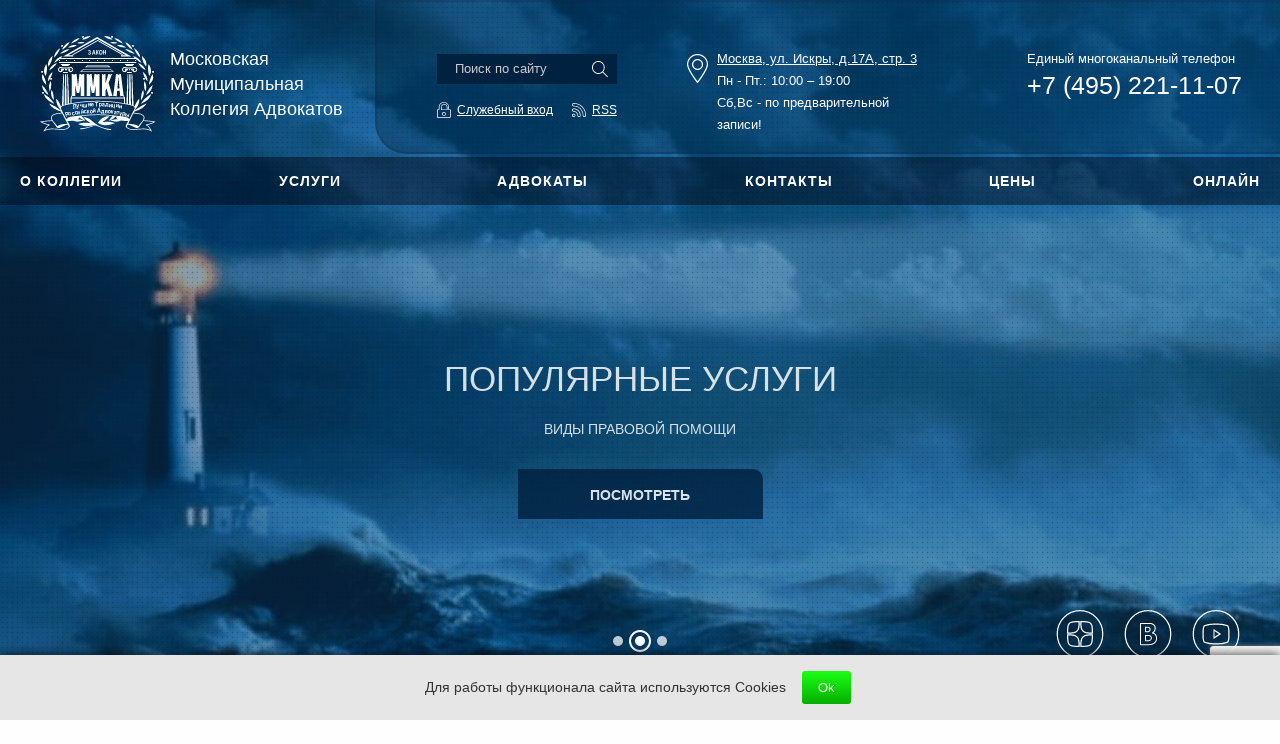

--- FILE ---
content_type: text/html; charset=UTF-8
request_url: https://www.mmka.info/
body_size: 43611
content:


<!DOCTYPE html>
<html xmlns="http://www.w3.org/1999/xhtml" xml:lang="ru" lang="ru">

<head>
    <meta http-equiv="X-UA-Compatible" content="IE=edge" />
    <meta http-equiv="Content-Type" content="text/html; charset=UTF-8">
    <meta name="viewport" content="width=device-width, initial-scale=1.0">
    <meta name="cmsmagazine" content="42110ccba65ec255508b288e5489835d" />
    
    <title>Адвокаты Москвы - Московская Муниципальная Коллегия Адвокатов</title>
    <link rel="shortcut icon" type="image/x-icon" href="/local/templates/corp_services_blue/favicon.ico" />
    <link rel="canonical" href="http://www.mmka.info/" />
    <meta http-equiv="Content-Type" content="text/html; charset=UTF-8" />
<meta name="robots" content="index, follow" />
<meta name="description" content="Информация, услуги и цены на официальном сайте Московской муниципальной коллегии адвокатов" />
<script data-skip-moving="true">(function(w, d, n) {var cl = "bx-core";var ht = d.documentElement;var htc = ht ? ht.className : undefined;if (htc === undefined || htc.indexOf(cl) !== -1){return;}var ua = n.userAgent;if (/(iPad;)|(iPhone;)/i.test(ua)){cl += " bx-ios";}else if (/Windows/i.test(ua)){cl += ' bx-win';}else if (/Macintosh/i.test(ua)){cl += " bx-mac";}else if (/Linux/i.test(ua) && !/Android/i.test(ua)){cl += " bx-linux";}else if (/Android/i.test(ua)){cl += " bx-android";}cl += (/(ipad|iphone|android|mobile|touch)/i.test(ua) ? " bx-touch" : " bx-no-touch");cl += w.devicePixelRatio && w.devicePixelRatio >= 2? " bx-retina": " bx-no-retina";if (/AppleWebKit/.test(ua)){cl += " bx-chrome";}else if (/Opera/.test(ua)){cl += " bx-opera";}else if (/Firefox/.test(ua)){cl += " bx-firefox";}ht.className = htc ? htc + " " + cl : cl;})(window, document, navigator);</script>


<link href="/bitrix/js/ui/design-tokens/dist/ui.design-tokens.min.css?175515591123463" type="text/css"  rel="stylesheet" />
<link href="/bitrix/cache/css/s1/corp_services_blue/page_1a0e7d10e3c246f1e932da19291e0c2d/page_1a0e7d10e3c246f1e932da19291e0c2d_v1.css?17628653762322" type="text/css"  rel="stylesheet" />
<link href="/bitrix/cache/css/s1/corp_services_blue/template_f1bf8a5884b465001ca8b355dfdacbc9/template_f1bf8a5884b465001ca8b355dfdacbc9_v1.css?1765533275219101" type="text/css"  data-template-style="true" rel="stylesheet" />
<link href="/bitrix/panel/main/popup.min.css?168262414320774" type="text/css"  data-template-style="true"  rel="stylesheet" />







<!--'start_frame_cache_TVwM3R'--><!-- Bitrix24.LiveChat external config -->
<!-- /Bitrix24.LiveChat external config -->
<!--'end_frame_cache_TVwM3R'-->



    <meta property="og:title" content="Адвокаты Москвы - Московская Муниципальная Коллегия Адвокатов">
    <meta property="og:url" content="http://www.mmka.info/">
    <meta property="og:description" content="">
    <meta property="og:type" content="website">
    <meta property="og:image" content="http://www.mmka.info/local/templates/corp_services_blue/img/og_img.jpg">

    <meta name="yandex-verification" content="cc54ad6143a182ae" />
    <meta name="yandex-verification" content="452e2d69e7a43745" />
    <meta name="facebook-domain-verification" content="2p6imu2kf9jaab9khal14976wo2aa9" />
        <!-- Yandex.Metrika counter -->
        <noscript><div><img src="https://mc.yandex.ru/watch/23429626" style="position:absolute; left:-9999px;" alt="" /></div></noscript>
    <!-- /Yandex.Metrika counter -->

</head>
<body>
<div class="off-canvas-wrapper">
    <div class="off-canvas-wrapper-inner" data-off-canvas-wrapper>
        <div id="panel"></div>
        <div class="off-canvas position-left" id="offCanvas" data-off-canvas>
            <!-- Close button -->
            <button class="close-button" aria-label="Close menu" type="button" data-close>
                <span aria-hidden="true">&times;</span>
            </button>
            	<form class="mobile-search" action="/search/">
		<input type="text" placeholder="Поиск по сайту" required="" name="q" />
		<input class="ico-search" type="submit" name="s" value="" />
	</form>            
    <ul class="vertical menu mobile-menu" data-drilldown data-parent-link="true" data-back-button="&lt;li class=&quot;js-drilldown-back&quot;&gt;&lt;a&gt;Назад&lt;/a&gt;&lt;/li&gt;">
        <li ><a  href="/o-kollegii/">О коллегии</a><ul class="vertical menu"><li ><a  href="/o-kollegii/index.php">Структура коллегии</a><li ><a  href="/o-kollegii/novosti/">Новости коллегии</a><li ><a  href="/o-kollegii/video/">Видео ММКА</a></ul><li ><a  href="/uslugi/">Услуги</a><ul class="vertical menu"><li ><a  href="/uslugi/dlya-fizicheskikh-lits/">Для физических лиц</a><ul class="vertical menu"><li ><a  href="/uslugi/dlya-fizicheskikh-lits/ugolovnye-dela/">Уголовные дела</a><ul class="vertical menu"><li ><a  href="/uslugi/dlya-fizicheskikh-lits/ugolovnye-dela/dela-po-dtp/">Дела по ДТП</a><li ><a  href="/uslugi/dlya-fizicheskikh-lits/ugolovnye-dela/dela-po-narkotikam/">Дела по наркотикам</a><li ><a  href="/uslugi/dlya-fizicheskikh-lits/ugolovnye-dela/dela-po-ubiystvu/">Дела по убийству</a><li ><a  href="/uslugi/dlya-fizicheskikh-lits/ugolovnye-dela/dela-po-ekonomike/">Дела по экономике</a><li ><a  href="/uslugi/dlya-fizicheskikh-lits/ugolovnye-dela/zamena-advokata-v-ugolovnom-dele/">Замена адвоката в уголовном деле</a><li ><a  href="/uslugi/dlya-fizicheskikh-lits/ugolovnye-dela/zashchita-advokatom-po-ugolovnym-delam/">Защита адвокатом по уголовным делам</a><ul class="vertical menu"><li ><a  href="/uslugi/dlya-fizicheskikh-lits/ugolovnye-dela/zashchita-advokatom-po-ugolovnym-delam/zashchita-na-predvaritelnom-sledstvii/">Защита на предварительном следствии</a></ul><li ><a  href="/uslugi/dlya-fizicheskikh-lits/ugolovnye-dela/kak-vybrat-advokata/">Как выбрать адвоката</a><li ><a  href="/uslugi/dlya-fizicheskikh-lits/ugolovnye-dela/kruglosutochnye-uslugi/">Круглосуточные услуги</a><li ><a  href="/uslugi/dlya-fizicheskikh-lits/ugolovnye-dela/obzhalovanie-otkaza-vozbuzhdeniya-ugolovnogo-dela/">Обжалование отказа возбуждения уголовного дела</a><li ><a  href="/uslugi/dlya-fizicheskikh-lits/ugolovnye-dela/obzhalovanie-prigovora/">Обжалование приговора</a><ul class="vertical menu"><li ><a  href="/uslugi/dlya-fizicheskikh-lits/ugolovnye-dela/obzhalovanie-prigovora/apellyatsiya/">Апелляция</a><li ><a  href="/uslugi/dlya-fizicheskikh-lits/ugolovnye-dela/obzhalovanie-prigovora/verkhovnyy-sud/">Верховный суд</a><li ><a  href="/uslugi/dlya-fizicheskikh-lits/ugolovnye-dela/obzhalovanie-prigovora/evropeyskiy-sud-po-pravam-cheloveka-1/">Европейский суд по правам человека</a><li ><a  href="/uslugi/dlya-fizicheskikh-lits/ugolovnye-dela/obzhalovanie-prigovora/kassatsiya/">Кассация</a></ul><li ><a  href="/uslugi/dlya-fizicheskikh-lits/ugolovnye-dela/pomoshch-po-ugolovnym-delam/">Помощь по уголовным делам</a><li ><a  href="/uslugi/dlya-fizicheskikh-lits/ugolovnye-dela/uchastie-advokata-v-sude/">Участие адвоката в суде</a></ul><li ><a  href="/uslugi/dlya-fizicheskikh-lits/vzyskanie-dolgov/">Взыскание долгов</a><ul class="vertical menu"><li ><a  href="/uslugi/dlya-fizicheskikh-lits/vzyskanie-dolgov/vzyskanie-po-alimentam/">Взыскание по алиментам</a><li ><a  href="/uslugi/dlya-fizicheskikh-lits/vzyskanie-dolgov/vzyskanie-po-dogovoru-arendy/">Взыскание по договору аренды</a><li ><a  href="/uslugi/dlya-fizicheskikh-lits/vzyskanie-dolgov/vzyskanie-po-dogovoru-zayma/">Взыскание по договору займа</a><li ><a  href="/uslugi/dlya-fizicheskikh-lits/vzyskanie-dolgov/vzyskanie-po-dogovoru-lizinga/">Взыскание по договору лизинга</a><li ><a  href="/uslugi/dlya-fizicheskikh-lits/vzyskanie-dolgov/vzyskanie-po-dogovoru-nayma-pomeshcheniya/">Взыскание по договору найма помещения</a><li ><a  href="/uslugi/dlya-fizicheskikh-lits/vzyskanie-dolgov/vzyskanie-po-dogovoru-okazaniya-uslug/">Взыскание по договору оказания услуг</a><li ><a  href="/uslugi/dlya-fizicheskikh-lits/vzyskanie-dolgov/vzyskanie-po-dogovoru-podryada/">Взыскание по договору подряда</a><li ><a  href="/uslugi/dlya-fizicheskikh-lits/vzyskanie-dolgov/vzyskanie-po-dogovoru-postavki/">Взыскание по договору поставки</a><li ><a  href="/uslugi/dlya-fizicheskikh-lits/vzyskanie-dolgov/vzyskanie-po-dogovoru-khraneniya/">Взыскание по договору хранения</a><li ><a  href="/uslugi/dlya-fizicheskikh-lits/vzyskanie-dolgov/vzyskanie-po-kreditnomu-dogovoru/">Взыскание по кредитному договору</a><li ><a  href="/uslugi/dlya-fizicheskikh-lits/vzyskanie-dolgov/vozvrat-imushchestva/">Возврат имущества</a><li ><a  href="/uslugi/dlya-fizicheskikh-lits/vzyskanie-dolgov/rozysk-imushchestva-dolzhnika/">Розыск имущества должника</a></ul><li ><a  href="/uslugi/dlya-fizicheskikh-lits/vozmeshchenie-vreda/">Возмещение вреда</a><li ><a  href="/uslugi/dlya-fizicheskikh-lits/pomoshch-pri-dtp/">Помощь при ДТП</a><ul class="vertical menu"><li ><a  href="/uslugi/dlya-fizicheskikh-lits/pomoshch-pri-dtp/cpory-s-gibdd/">Cпоры с ГИБДД</a><li ><a  href="/uslugi/dlya-fizicheskikh-lits/pomoshch-pri-dtp/vozvrat-voditelskikh-prav/">Возврат водительских прав</a><li ><a  href="/uslugi/dlya-fizicheskikh-lits/pomoshch-pri-dtp/vozmeshchenie-ushcherba-po-dtp/">Возмещение ущерба по ДТП</a><li ><a  href="/uslugi/dlya-fizicheskikh-lits/pomoshch-pri-dtp/sudebnye-dela-po-dtp/">Судебные дела по ДТП</a><li ><a  href="/uslugi/dlya-fizicheskikh-lits/pomoshch-pri-dtp/ugolovnyy-advokat-po-dtp/">Уголовный адвокат по ДТП</a></ul><li ><a  href="/uslugi/dlya-fizicheskikh-lits/trudovye-spory/">Трудовые споры</a><ul class="vertical menu"><li ><a  href="/uslugi/dlya-fizicheskikh-lits/trudovye-spory/vzyskanie-dolga-po-zarplate/">Взыскание долга по зарплате</a><li ><a  href="/uslugi/dlya-fizicheskikh-lits/trudovye-spory/vosstanovlenie-na-rabote/">Восстановление на работе</a><li ><a  href="/uslugi/dlya-fizicheskikh-lits/trudovye-spory/nezakonnoe-uvolnenie/">Незаконное увольнение</a><li ><a  href="/uslugi/dlya-fizicheskikh-lits/trudovye-spory/oplata-komandirovok/">Оплата командировок</a><li ><a  href="/uslugi/dlya-fizicheskikh-lits/trudovye-spory/sokrashchenie-shtata/">Сокращение штата</a><li ><a  href="/uslugi/dlya-fizicheskikh-lits/trudovye-spory/spory-po-otpuskam/">Споры по отпускам</a></ul><li ><a  href="/uslugi/dlya-fizicheskikh-lits/semeynye-spory/">Семейные споры</a><ul class="vertical menu"><li ><a  href="/uslugi/dlya-fizicheskikh-lits/semeynye-spory/vzyskanie-alimentov/">Взыскание алиментов</a><li ><a  href="/uslugi/dlya-fizicheskikh-lits/semeynye-spory/vydelenie-supruzheskoy-doli/">Выделение супружеской доли</a><li ><a  href="/uslugi/dlya-fizicheskikh-lits/semeynye-spory/lishenie-roditelskikh-prav/">Лишение родительских прав</a><li ><a  href="/uslugi/dlya-fizicheskikh-lits/semeynye-spory/opredelenie-poryadka-obshcheniya-s-rebenkom/">Определение порядка общения с ребенком</a><li ><a  href="/uslugi/dlya-fizicheskikh-lits/semeynye-spory/osparivanie-ottsovstva/">Оспаривание отцовства</a><li ><a  href="/uslugi/dlya-fizicheskikh-lits/semeynye-spory/priznanie-braka-nedeystvitelnym/">Признание брака недействительным</a><li ><a  href="/uslugi/dlya-fizicheskikh-lits/semeynye-spory/razvod-cherez-sud/">Развод через суд</a><li ><a  href="/uslugi/dlya-fizicheskikh-lits/semeynye-spory/razdel-imushchestva-suprugov/">Раздел имущества супругов</a><li ><a  href="/uslugi/dlya-fizicheskikh-lits/semeynye-spory/rastorzhenie-braka/">Расторжение брака</a><li ><a  href="/uslugi/dlya-fizicheskikh-lits/semeynye-spory/sostavlenie-brachnogo-dogovora/">Составление брачного договора</a><li ><a  href="/uslugi/dlya-fizicheskikh-lits/semeynye-spory/ustanovlenie-fakta-rodstvennykh-otnosheniy/">Установление факта родственных отношений</a><li ><a  href="/uslugi/dlya-fizicheskikh-lits/semeynye-spory/usynovlenie/">Усыновление</a></ul><li ><a  href="/uslugi/dlya-fizicheskikh-lits/nasledstvo/">Наследство</a><ul class="vertical menu"><li ><a  href="/uslugi/dlya-fizicheskikh-lits/nasledstvo/vstuplenie-v-nasledovanie/">Вступление в наследование</a><li ><a  href="/uslugi/dlya-fizicheskikh-lits/nasledstvo/nasledstvo-na-imushchestvo/">Наследство на имущество</a><li ><a  href="/uslugi/dlya-fizicheskikh-lits/nasledstvo/nasledstvo-supruga/">Наследство супруга</a><li ><a  href="/uslugi/dlya-fizicheskikh-lits/nasledstvo/obyazatelnaya-dolya/">Обязательная доля</a><li ><a  href="/uslugi/dlya-fizicheskikh-lits/nasledstvo/osparivanie-nasledstva-cherez-sud/">Оспаривание наследства</a><li ><a  href="/uslugi/dlya-fizicheskikh-lits/nasledstvo/otkaz-ot-nasledstva/">Отказ от наследства</a><li ><a  href="/uslugi/dlya-fizicheskikh-lits/nasledstvo/oformlenie-nasledstva/">Оформление наследства</a><li ><a  href="/uslugi/dlya-fizicheskikh-lits/nasledstvo/priznanie-zaveshchaniya-nedeystvitelnym/">Признание завещания недействительным</a></ul><li ><a  href="/uslugi/dlya-fizicheskikh-lits/zhilishchnye-spory/">Жилищные споры</a><ul class="vertical menu"><li ><a  href="/uslugi/dlya-fizicheskikh-lits/zhilishchnye-spory/darenie/">Дарение</a><li ><a  href="/uslugi/dlya-fizicheskikh-lits/zhilishchnye-spory/kuplyaprodazha-zhilya/">Купля-продажа жилья</a><li ><a  href="/uslugi/dlya-fizicheskikh-lits/zhilishchnye-spory/privatizatsiya/">Приватизация</a><li ><a  href="/uslugi/dlya-fizicheskikh-lits/zhilishchnye-spory/rasselenie/">Расселение</a><ul class="vertical menu"><li ><a  href="/uslugi/dlya-fizicheskikh-lits/zhilishchnye-spory/rasselenie/kapitalnyy-remont-doma/">Капитальный ремонт дома</a><li ><a  href="/uslugi/dlya-fizicheskikh-lits/zhilishchnye-spory/rasselenie/snos-pyatietazhek/">Снос пятиэтажек</a></ul><li ><a  href="/uslugi/dlya-fizicheskikh-lits/zhilishchnye-spory/renta/">Рента</a><li ><a  href="/uslugi/dlya-fizicheskikh-lits/zhilishchnye-spory/sluzhebnoe-zhile-v-moskve/">Служебное жилье в Москве</a><li ><a  href="/uslugi/dlya-fizicheskikh-lits/zhilishchnye-spory/sudebnye-spory/">Судебные споры</a><ul class="vertical menu"><li ><a  href="/uslugi/dlya-fizicheskikh-lits/zhilishchnye-spory/sudebnye-spory/vydelenie-doli/">Выделение доли</a><li ><a  href="/uslugi/dlya-fizicheskikh-lits/zhilishchnye-spory/sudebnye-spory/vyselenie-iz-kvartiry/">Выселение из квартиры</a><li ><a  href="/uslugi/dlya-fizicheskikh-lits/zhilishchnye-spory/sudebnye-spory/nasledstvo-1/">Наследство</a><li ><a  href="/uslugi/dlya-fizicheskikh-lits/zhilishchnye-spory/sudebnye-spory/opredelenie-poryadka-polzovaniya/">Определение порядка пользования</a><li ><a  href="/uslugi/dlya-fizicheskikh-lits/zhilishchnye-spory/sudebnye-spory/prava-sobstvennosti/">Права собственности</a></ul><li ><a  href="/uslugi/dlya-fizicheskikh-lits/zhilishchnye-spory/uluchshenie-zhilishchnykh-usloviy/">Улучшение жилищных условий</a></ul><li ><a  href="/uslugi/dlya-fizicheskikh-lits/zemelnye-spory/">Земельные споры</a><ul class="vertical menu"><li ><a  href="/uslugi/dlya-fizicheskikh-lits/zemelnye-spory/prava-sobstvennosti-na-uchastok/">Права собственности на участок</a><li ><a  href="/uslugi/dlya-fizicheskikh-lits/zemelnye-spory/privatizatsiya-zemelnogo-uchastka/">Приватизация земельного участка</a><li ><a  href="/uslugi/dlya-fizicheskikh-lits/zemelnye-spory/privatizatsiya-zemelnogo-uchastka-pod-domom/">Приватизация земельного участка под домом</a><li ><a  href="/uslugi/dlya-fizicheskikh-lits/zemelnye-spory/registratsiya-sdelok-s-zemelnymi-uchastkami/">Регистрация сделок с земельными участками</a><li ><a  href="/uslugi/dlya-fizicheskikh-lits/zemelnye-spory/spory-o-granitse-zemelnogo-uchastka/">Споры о границе земельного участка</a></ul><li ><a  href="/uslugi/dlya-fizicheskikh-lits/bankovskoe-pravo/">Банковское право</a><li ><a  href="/uslugi/dlya-fizicheskikh-lits/voennoe-pravo/">Военное право</a><li ><a  href="/uslugi/dlya-fizicheskikh-lits/zashchita-prav-potrebiteley/">Защита прав потребителей</a><li ><a  href="/uslugi/dlya-fizicheskikh-lits/mediatsiya/">Медиация</a><li ><a  href="/uslugi/dlya-fizicheskikh-lits/meditsinskoe-pravo/">Медицинское право</a><ul class="vertical menu"><li ><a  href="/uslugi/dlya-fizicheskikh-lits/meditsinskoe-pravo/vozmeshchenie-vreda-zdorovyu/">Возмещение вреда здоровью</a></ul><li ><a  href="/uslugi/dlya-fizicheskikh-lits/migratsionnoe-pravo/">Миграционное право</a><ul class="vertical menu"><li ><a  href="/uslugi/dlya-fizicheskikh-lits/migratsionnoe-pravo/vydvorenie/">Выдворение</a><li ><a  href="/uslugi/dlya-fizicheskikh-lits/migratsionnoe-pravo/grazhdanstvo/">Гражданство</a></ul><li ><a  href="/uslugi/dlya-fizicheskikh-lits/nedvizhimost/">Недвижимость</a><ul class="vertical menu"><li ><a  href="/uslugi/dlya-fizicheskikh-lits/nedvizhimost/zagorodnaya-nedvizhimost/">Загородная недвижимость</a><li ><a  href="/uslugi/dlya-fizicheskikh-lits/nedvizhimost/nedvizhimost-v-moskve/">Недвижимость в Москве</a><li ><a  href="/uslugi/dlya-fizicheskikh-lits/nedvizhimost/proverka-yuridicheskoy-chistoty-nedvizhimosti/">Проверка юридической чистоты недвижимости</a></ul><li ><a  href="/uslugi/dlya-fizicheskikh-lits/neimushchestvennye-prava/">Неимущественные права</a><ul class="vertical menu"><li ><a  href="/uslugi/dlya-fizicheskikh-lits/neimushchestvennye-prava/deesposobnost/">Дееспособность</a><li ><a  href="/uslugi/dlya-fizicheskikh-lits/neimushchestvennye-prava/zashchita-avtorskikh-i-smezhnykh-prav/">Защита авторских и смежных прав</a><li ><a  href="/uslugi/dlya-fizicheskikh-lits/neimushchestvennye-prava/zashchita-chesti-i-dostoinstva/">Защита чести и достоинства</a></ul><li ><a  href="/uslugi/dlya-fizicheskikh-lits/osparivanie-sdelok/">Оспаривание сделок</a><li ><a  href="/uslugi/dlya-fizicheskikh-lits/strakhovanie/">Страхование</a><ul class="vertical menu"><li ><a  href="/uslugi/dlya-fizicheskikh-lits/strakhovanie/strakhovye-spory-pri-dtp/">Страховые споры при ДТП</a><ul class="vertical menu"><li ><a  href="/uslugi/dlya-fizicheskikh-lits/strakhovanie/strakhovye-spory-pri-dtp/kasko/">КАСКО</a><li ><a  href="/uslugi/dlya-fizicheskikh-lits/strakhovanie/strakhovye-spory-pri-dtp/osago/">ОСАГО</a></ul></ul></ul><li ><a  href="/uslugi/dlya-yuridicheskikh-lits/">Для юридических лиц</a><ul class="vertical menu"><li ><a  href="/uslugi/dlya-yuridicheskikh-lits/arbitrazh/">Арбитраж</a><ul class="vertical menu"><li ><a  href="/uslugi/dlya-yuridicheskikh-lits/arbitrazh/bankrotstvo/">Банкротство</a><li ><a  href="/uslugi/dlya-yuridicheskikh-lits/arbitrazh/vosstanovlenie-srokov-obzhalovaniya/">Восстановление сроков обжалования</a><li ><a  href="/uslugi/dlya-yuridicheskikh-lits/arbitrazh/iskovoe-zayavlenie-v-arbitrazh/">Исковое заявление в арбитраж</a><li ><a  href="/uslugi/dlya-yuridicheskikh-lits/arbitrazh/ispolnitelnoe-proizvodstvo/">Исполнительное производство</a><li ><a  href="/uslugi/dlya-yuridicheskikh-lits/arbitrazh/obzhalovanie-sudebnykh-resheniy/">Обжалование судебных решений</a><li ><a  href="/uslugi/dlya-yuridicheskikh-lits/arbitrazh/obrazets-falsifikatsii-dokazatelstv/">Образец фальсификации доказательств</a><li ><a  href="/uslugi/dlya-yuridicheskikh-lits/arbitrazh/osparivanie-pravovykh-aktov/">Оспаривание правовых актов</a><li ><a  href="/uslugi/dlya-yuridicheskikh-lits/arbitrazh/predstavitelstvo-v-sude-yuridicheskim-litsam/">Представительство в суде юридическим лицам</a><li ><a  href="/uslugi/dlya-yuridicheskikh-lits/arbitrazh/priznanie-torgov-nedeystvitelnymi/">Признание торгов недействительными</a></ul><li ><a  href="/uslugi/dlya-yuridicheskikh-lits/bezopasnost-biznesa/">Безопасность бизнеса</a><ul class="vertical menu"><li ><a  href="/uslugi/dlya-yuridicheskikh-lits/bezopasnost-biznesa/bezopasnost-biznesa-due-diligence-dyu-dilidzhens/">Безопасность бизнеса  / Due diligence (Дью Дилидженс)</a><li ><a  href="/uslugi/dlya-yuridicheskikh-lits/bezopasnost-biznesa/kadrovyy-audit-organizatsii/">Кадровый аудит организации</a></ul><li ><a  href="/uslugi/dlya-yuridicheskikh-lits/nalogovye-spory/">Налоговые споры</a><ul class="vertical menu"><li ><a  href="/uslugi/dlya-yuridicheskikh-lits/nalogovye-spory/advokat-po-nalogam/">Адвокат по налогам</a><li ><a  href="/uslugi/dlya-yuridicheskikh-lits/nalogovye-spory/vzyskanie-naloga-peni-shtrafa/">Взыскание налога, пени, штрафа</a><li ><a  href="/uslugi/dlya-yuridicheskikh-lits/nalogovye-spory/imushchestvennye-nalogovye-vychety/">Имущественные налоговые вычеты</a><li ><a  href="/uslugi/dlya-yuridicheskikh-lits/nalogovye-spory/professionalnye-nalogovye-vychety/">Профессиональные налоговые вычеты</a><li ><a  href="/uslugi/dlya-yuridicheskikh-lits/nalogovye-spory/standartnye-nalogovye-vychety/">Стандартные налоговые вычеты</a></ul><li ><a  href="/uslugi/dlya-yuridicheskikh-lits/yuridicheskoe-obsluzhivanie/">Юридическое обслуживание</a><ul class="vertical menu"><li ><a  href="/uslugi/dlya-yuridicheskikh-lits/yuridicheskoe-obsluzhivanie/advokatskiy-audit/">Адвокатский аудит</a><li ><a  href="/uslugi/dlya-yuridicheskikh-lits/yuridicheskoe-obsluzhivanie/biznes-advokat/">Бизнес адвокат</a><li ><a  href="/uslugi/dlya-yuridicheskikh-lits/yuridicheskoe-obsluzhivanie/soprovozhdenie-biznesa/">Сопровождение бизнеса</a></ul><li ><a  href="/uslugi/dlya-yuridicheskikh-lits/vzyskanie-debitorskoy-zadolzhennosti/">Взыскание дебиторской задолженности</a><li ><a  href="/uslugi/dlya-yuridicheskikh-lits/administrativnye-spory/">Административные споры</a><ul class="vertical menu"><li ><a  href="/uslugi/dlya-yuridicheskikh-lits/administrativnye-spory/zashchita-v-kontroliruyushchikh-organakh/">Защита в контролирующих органах</a></ul><li ><a  href="/uslugi/dlya-yuridicheskikh-lits/dogovornye-otnosheniya/">Договорные отношения</a><ul class="vertical menu"><li ><a  href="/uslugi/dlya-yuridicheskikh-lits/dogovornye-otnosheniya/pomoshch-i-konsultatsii-po-zapolneniyu-3ndfl/">Помощь и консультации по заполнению 3-НДФЛ</a><li ><a  href="/uslugi/dlya-yuridicheskikh-lits/dogovornye-otnosheniya/soglasovanie-dogovora-yuristom/">Согласование договора юристом</a><li ><a  href="/uslugi/dlya-yuridicheskikh-lits/dogovornye-otnosheniya/yuridicheskaya-ekspertiza-dogovorov-yuristom/">Юридическая экспертиза договоров юристом</a></ul><li ><a  href="/uslugi/dlya-yuridicheskikh-lits/zashchita-delovoy-reputatsii/">Защита деловой репутации</a><li ><a  href="/uslugi/dlya-yuridicheskikh-lits/kompensatsiya-ushcherba/">Компенсация ущерба</a><li ><a  href="/uslugi/dlya-yuridicheskikh-lits/korporativnye-spory/">Корпоративные споры</a><li ><a  href="/uslugi/dlya-yuridicheskikh-lits/predprinimatelskoe-pravo/">Предпринимательское право</a><li ><a  href="/uslugi/dlya-yuridicheskikh-lits/registratsiya-i-likvidatsiya/">Регистрация и ликвидация</a><ul class="vertical menu"><li ><a  href="/uslugi/dlya-yuridicheskikh-lits/registratsiya-i-likvidatsiya/zashchita-pri-otkaze-v-registratsii/">Защита при отказе в регистрации</a><li ><a  href="/uslugi/dlya-yuridicheskikh-lits/registratsiya-i-likvidatsiya/likvidatsiya-ip/">Ликвидация ИП</a><li ><a  href="/uslugi/dlya-yuridicheskikh-lits/registratsiya-i-likvidatsiya/likvidatsiya-ooo/">Ликвидация предприятий</a></ul><li ><a  href="/uslugi/dlya-yuridicheskikh-lits/spory-po-nedvizhimosti/">Споры по недвижимости</a><li ><a  href="/uslugi/dlya-yuridicheskikh-lits/spory-po-stroitelnomu-podryadu/">Споры по строительному подряду</a><li ><a  href="/uslugi/dlya-yuridicheskikh-lits/strakhovye-spory/">Страховые споры</a><ul class="vertical menu"><li ><a  href="/uslugi/dlya-yuridicheskikh-lits/strakhovye-spory/spory-so-strakhovymi-kompaniyami/">Споры со страховыми компаниями</a></ul><li ><a  href="/uslugi/dlya-yuridicheskikh-lits/tamozhennyy-advokat/">Таможенный адвокат</a><li ><a  href="/uslugi/dlya-yuridicheskikh-lits/ugolovnye-spory/">Уголовные споры</a><li ><a  href="/uslugi/dlya-yuridicheskikh-lits/uregulirovanie-sporov-v-dosudebnom-poryadke/">Урегулирование споров в досудебном порядке</a></ul></ul><li ><a  href="https://www.mmka.info/o-kollegii/nash-kollektiv/">Адвокаты</a><li ><a  href="/uslugi/osnovnye-vidy-yuridicheskikh-uslug-dlya-grazhdan-i-organizatsiy/">Цены</a><li ><a  href="/resheniya-sudov/">Решения судов</a><li ><a  href="/paket-dokumentov/">Правовые кейсы</a><li ><a  href="/kontakty/">Контакты</a><li ><a  href="/o-kollegii/сall-centr-gorjachej-linii-mmka/">Помощь онлайн</a><li ><a  href="https://www.mmka.info/akcii/web-konsultatsii-advokata-moskow/">Онлайн</a><li ><a  href="/akcii/">Акции</a><li ><a  href="/rss-lenty/">RSS лента</a><li ><a  href="/o-kollegii/novosti">Новости коллегии</a><li ><a  href="/informatsionnye-bazy/">Информационные базы</a><ul class="vertical menu"><li ><a  href="/informatsionnye-bazy/sudy/">Суды</a><ul class="vertical menu"><li ><a  href="/informatsionnye-bazy/sudy/verkhovnyy-sud-rf%20-oblastnue-sydu-regionov/">Верховный Суд РФ - Областные суды регионов</a><li ><a  href="/informatsionnye-bazy/sudy/drugie-sudy/">Другие суды</a><ul class="vertical menu"><li ><a  href="/informatsionnye-bazy/sudy/drugie-sudy/arbitrazhnye-sudy/">Арбитражные суды</a><li ><a  href="/informatsionnye-bazy/sudy/drugie-sudy/garnizonnye-sudy/">Гарнизонные суды</a><li ><a  href="/informatsionnye-bazy/sudy/drugie-sudy/mirovye-sudy/">Мировые суды</a><li ><a  href="/informatsionnye-bazy/sudy/drugie-sudy/moskovskiy-gorodskoy-sud/">Московский городской суд</a><li ><a  href="/informatsionnye-bazy/sudy/drugie-sudy/moskovskiy-oblastnoy-sud/">Московский областной суд</a><li ><a  href="/informatsionnye-bazy/sudy/drugie-sudy/rayonnye-sudy/">Районные суды</a></ul><li ><a  href="/informatsionnye-bazy/sudy/evropeyskiy-sud-po-pravam-cheloveka-strasburg/">Европейский Суд по правам человека (Страсбург)</a><li ><a  href="/informatsionnye-bazy/sudy/konstitutsionnyy-sud-rf/">Конституционный Суд РФ</a></ul></ul>    </ul>
        </div>
        <div class="off-canvas-content" data-off-canvas-content>
            <div class="site-header site-header--home">
                <div class="top-bar hide-for-large">
                    <div class="top-bar-left row align-justify">
                        <div class="columns">
                            <button class="menu-icon"  aria-label="Left Menu" data-toggle="offCanvas" type="button"></button>
                            <div class="top-bar__site-name">ММКА</div>
                        </div>
                        <div class="top-bar__links columns medium-3">
                                                            <a class="ico-login" data-open="auth" href="#"></a>
                                                        <a class="ico-callme" data-open="callme"></a></div>
                    </div>
                </div>
                <div class="site-header__inner row">
                    <a href="/" title="На главную страницу" class="site-header__logo small-12 medium-3 columns">
                        <span>Московская<br>Муниципальная<br>Коллегия Адвокатов</span>                    </a>
                    <div class="site-header__info show-for-medium columns">
                        <div class="row align-justify">
                            <div class="site-header__users columns hide-for-medium-only">
                                	<form class="site-header__search" action="/search/index.php">
		<input type="text" placeholder="Поиск по сайту" required="" name="q" />
		<input class="ico-search" type="submit" name="s" value="" />
	</form>                                <div class="site-header__links login-block">
                                                                            <a class="ico-login" data-open="auth" href="#">Служебный вход</a>
                                                                        <a class="ico-rss" href="/rss-lenty/">RSS</a>
                                </div>
                                                            </div>
                            <div class="site-header__address columns">
                                <span class="under-text"><a href="/kontakty/">Москва, ул. Искры, д.17А, стр. 3</a></span><br>
 Пн&nbsp;-&nbsp;Пт.:&nbsp;10:00 – 19:00<br>
 Сб,Вс - по предварительной записи!                            </div>
                            <div class="site-header__contacts columns">
                                <div class="site-header__contacts-header">Единый многоканальный телефон</div>
<a class="site-header__contacts-phone" href="tel:+74952211107">+7 (495) 221-11-07</a>                                <br>
								<!--a class="button-callme" data-open="callme"></a-->
                            </div>
                        </div>
                    </div>
                </div>
                <div id='menuAnchor'></div>
                <div data-sticky-container style="height: 48px;">
                    <div class="menu-line sticky" data-sticky data-options="anchor: menuAnchor; marginTop: 0;" style="width:100%">
                        <div class="row align-justify show-for-large collapse">
                            <nav class="columns">
                                
<ul class="menu main-menu">


	
	
					<li><a href="/o-kollegii/" class="root-item">О КОЛЛЕГИИ</a>
				<ul class="main-menu__sub-menu">
		
	
	

	
	
		
							<li><a href="/o-kollegii/index.php">Структура коллегии</a></li>
			
		
	
	

	
	
		
							<li><a href="/o-kollegii/novosti/">Новости коллегии</a></li>
			
		
	
	

	
	
		
							<li><a href="/o-kollegii/video/">Видео ММКА</a></li>
			
		
	
	

			</ul></li>	
	
					<li><a href="/uslugi/" class="root-item">УСЛУГИ</a>
				<ul class="main-menu__sub-menu">
		
	
	

	
	
					<li class="main-menu-parent" ><a href="/uslugi/dlya-fizicheskikh-lits/" class="parent">Для физических лиц</a>
				<ul class="sub-menu">
		
	
	

	
	
					<li class="main-menu-parent" ><a href="/uslugi/dlya-fizicheskikh-lits/ugolovnye-dela/" class="parent">Уголовные дела</a>
				<ul class="sub-menu">
		
	
	

	
	
		
							<li><a href="/uslugi/dlya-fizicheskikh-lits/ugolovnye-dela/dela-po-dtp/">Дела по ДТП</a></li>
			
		
	
	

	
	
		
							<li><a href="/uslugi/dlya-fizicheskikh-lits/ugolovnye-dela/dela-po-narkotikam/">Дела по наркотикам</a></li>
			
		
	
	

	
	
		
							<li><a href="/uslugi/dlya-fizicheskikh-lits/ugolovnye-dela/dela-po-ubiystvu/">Дела по убийству</a></li>
			
		
	
	

	
	
		
							<li><a href="/uslugi/dlya-fizicheskikh-lits/ugolovnye-dela/dela-po-ekonomike/">Дела по экономике</a></li>
			
		
	
	

	
	
		
							<li><a href="/uslugi/dlya-fizicheskikh-lits/ugolovnye-dela/zamena-advokata-v-ugolovnom-dele/">Замена адвоката в уголовном деле</a></li>
			
		
	
	

	
	
					<li class="main-menu-parent" ><a href="/uslugi/dlya-fizicheskikh-lits/ugolovnye-dela/zashchita-advokatom-po-ugolovnym-delam/" class="parent">Защита адвокатом по уголовным делам</a>
				<ul class="sub-menu">
		
	
	

	
	
		
							<li><a href="/uslugi/dlya-fizicheskikh-lits/ugolovnye-dela/zashchita-advokatom-po-ugolovnym-delam/zashchita-na-predvaritelnom-sledstvii/">Защита на предварительном следствии</a></li>
			
		
	
	

			</ul></li>	
	
		
							<li><a href="/uslugi/dlya-fizicheskikh-lits/ugolovnye-dela/kak-vybrat-advokata/">Как выбрать адвоката</a></li>
			
		
	
	

	
	
		
							<li><a href="/uslugi/dlya-fizicheskikh-lits/ugolovnye-dela/kruglosutochnye-uslugi/">Круглосуточные услуги</a></li>
			
		
	
	

	
	
		
							<li><a href="/uslugi/dlya-fizicheskikh-lits/ugolovnye-dela/obzhalovanie-otkaza-vozbuzhdeniya-ugolovnogo-dela/">Обжалование отказа возбуждения уголовного дела</a></li>
			
		
	
	

	
	
					<li class="main-menu-parent" ><a href="/uslugi/dlya-fizicheskikh-lits/ugolovnye-dela/obzhalovanie-prigovora/" class="parent">Обжалование приговора</a>
				<ul class="sub-menu">
		
	
	

	
	
		
							<li><a href="/uslugi/dlya-fizicheskikh-lits/ugolovnye-dela/obzhalovanie-prigovora/apellyatsiya/">Апелляция</a></li>
			
		
	
	

	
	
		
							<li><a href="/uslugi/dlya-fizicheskikh-lits/ugolovnye-dela/obzhalovanie-prigovora/verkhovnyy-sud/">Верховный суд</a></li>
			
		
	
	

	
	
		
							<li><a href="/uslugi/dlya-fizicheskikh-lits/ugolovnye-dela/obzhalovanie-prigovora/evropeyskiy-sud-po-pravam-cheloveka-1/">Европейский суд по правам человека</a></li>
			
		
	
	

	
	
		
							<li><a href="/uslugi/dlya-fizicheskikh-lits/ugolovnye-dela/obzhalovanie-prigovora/kassatsiya/">Кассация</a></li>
			
		
	
	

			</ul></li>	
	
		
							<li><a href="/uslugi/dlya-fizicheskikh-lits/ugolovnye-dela/pomoshch-po-ugolovnym-delam/">Помощь по уголовным делам</a></li>
			
		
	
	

	
	
		
							<li><a href="/uslugi/dlya-fizicheskikh-lits/ugolovnye-dela/uchastie-advokata-v-sude/">Участие адвоката в суде</a></li>
			
		
	
	

			</ul></li>	
	
					<li class="main-menu-parent" ><a href="/uslugi/dlya-fizicheskikh-lits/vzyskanie-dolgov/" class="parent">Взыскание долгов</a>
				<ul class="sub-menu">
		
	
	

	
	
		
							<li><a href="/uslugi/dlya-fizicheskikh-lits/vzyskanie-dolgov/vzyskanie-po-alimentam/">Взыскание по алиментам</a></li>
			
		
	
	

	
	
		
							<li><a href="/uslugi/dlya-fizicheskikh-lits/vzyskanie-dolgov/vzyskanie-po-dogovoru-arendy/">Взыскание по договору аренды</a></li>
			
		
	
	

	
	
		
							<li><a href="/uslugi/dlya-fizicheskikh-lits/vzyskanie-dolgov/vzyskanie-po-dogovoru-zayma/">Взыскание по договору займа</a></li>
			
		
	
	

	
	
		
							<li><a href="/uslugi/dlya-fizicheskikh-lits/vzyskanie-dolgov/vzyskanie-po-dogovoru-lizinga/">Взыскание по договору лизинга</a></li>
			
		
	
	

	
	
		
							<li><a href="/uslugi/dlya-fizicheskikh-lits/vzyskanie-dolgov/vzyskanie-po-dogovoru-nayma-pomeshcheniya/">Взыскание по договору найма помещения</a></li>
			
		
	
	

	
	
		
							<li><a href="/uslugi/dlya-fizicheskikh-lits/vzyskanie-dolgov/vzyskanie-po-dogovoru-okazaniya-uslug/">Взыскание по договору оказания услуг</a></li>
			
		
	
	

	
	
		
							<li><a href="/uslugi/dlya-fizicheskikh-lits/vzyskanie-dolgov/vzyskanie-po-dogovoru-podryada/">Взыскание по договору подряда</a></li>
			
		
	
	

	
	
		
							<li><a href="/uslugi/dlya-fizicheskikh-lits/vzyskanie-dolgov/vzyskanie-po-dogovoru-postavki/">Взыскание по договору поставки</a></li>
			
		
	
	

	
	
		
							<li><a href="/uslugi/dlya-fizicheskikh-lits/vzyskanie-dolgov/vzyskanie-po-dogovoru-khraneniya/">Взыскание по договору хранения</a></li>
			
		
	
	

	
	
		
							<li><a href="/uslugi/dlya-fizicheskikh-lits/vzyskanie-dolgov/vzyskanie-po-kreditnomu-dogovoru/">Взыскание по кредитному договору</a></li>
			
		
	
	

	
	
		
							<li><a href="/uslugi/dlya-fizicheskikh-lits/vzyskanie-dolgov/vozvrat-imushchestva/">Возврат имущества</a></li>
			
		
	
	

	
	
		
							<li><a href="/uslugi/dlya-fizicheskikh-lits/vzyskanie-dolgov/rozysk-imushchestva-dolzhnika/">Розыск имущества должника</a></li>
			
		
	
	

			</ul></li>	
	
		
							<li><a href="/uslugi/dlya-fizicheskikh-lits/vozmeshchenie-vreda/">Возмещение вреда</a></li>
			
		
	
	

	
	
					<li class="main-menu-parent" ><a href="/uslugi/dlya-fizicheskikh-lits/pomoshch-pri-dtp/" class="parent">Помощь при ДТП</a>
				<ul class="sub-menu">
		
	
	

	
	
		
							<li><a href="/uslugi/dlya-fizicheskikh-lits/pomoshch-pri-dtp/cpory-s-gibdd/">Cпоры с ГИБДД</a></li>
			
		
	
	

	
	
		
							<li><a href="/uslugi/dlya-fizicheskikh-lits/pomoshch-pri-dtp/vozvrat-voditelskikh-prav/">Возврат водительских прав</a></li>
			
		
	
	

	
	
		
							<li><a href="/uslugi/dlya-fizicheskikh-lits/pomoshch-pri-dtp/vozmeshchenie-ushcherba-po-dtp/">Возмещение ущерба по ДТП</a></li>
			
		
	
	

	
	
		
							<li><a href="/uslugi/dlya-fizicheskikh-lits/pomoshch-pri-dtp/sudebnye-dela-po-dtp/">Судебные дела по ДТП</a></li>
			
		
	
	

	
	
		
							<li><a href="/uslugi/dlya-fizicheskikh-lits/pomoshch-pri-dtp/ugolovnyy-advokat-po-dtp/">Уголовный адвокат по ДТП</a></li>
			
		
	
	

			</ul></li>	
	
					<li class="main-menu-parent" ><a href="/uslugi/dlya-fizicheskikh-lits/trudovye-spory/" class="parent">Трудовые споры</a>
				<ul class="sub-menu">
		
	
	

	
	
		
							<li><a href="/uslugi/dlya-fizicheskikh-lits/trudovye-spory/vzyskanie-dolga-po-zarplate/">Взыскание долга по зарплате</a></li>
			
		
	
	

	
	
		
							<li><a href="/uslugi/dlya-fizicheskikh-lits/trudovye-spory/vosstanovlenie-na-rabote/">Восстановление на работе</a></li>
			
		
	
	

	
	
		
							<li><a href="/uslugi/dlya-fizicheskikh-lits/trudovye-spory/nezakonnoe-uvolnenie/">Незаконное увольнение</a></li>
			
		
	
	

	
	
		
							<li><a href="/uslugi/dlya-fizicheskikh-lits/trudovye-spory/oplata-komandirovok/">Оплата командировок</a></li>
			
		
	
	

	
	
		
							<li><a href="/uslugi/dlya-fizicheskikh-lits/trudovye-spory/sokrashchenie-shtata/">Сокращение штата</a></li>
			
		
	
	

	
	
		
							<li><a href="/uslugi/dlya-fizicheskikh-lits/trudovye-spory/spory-po-otpuskam/">Споры по отпускам</a></li>
			
		
	
	

			</ul></li>	
	
					<li class="main-menu-parent" ><a href="/uslugi/dlya-fizicheskikh-lits/semeynye-spory/" class="parent">Семейные споры</a>
				<ul class="sub-menu">
		
	
	

	
	
		
							<li><a href="/uslugi/dlya-fizicheskikh-lits/semeynye-spory/vzyskanie-alimentov/">Взыскание алиментов</a></li>
			
		
	
	

	
	
		
							<li><a href="/uslugi/dlya-fizicheskikh-lits/semeynye-spory/vydelenie-supruzheskoy-doli/">Выделение супружеской доли</a></li>
			
		
	
	

	
	
		
							<li><a href="/uslugi/dlya-fizicheskikh-lits/semeynye-spory/lishenie-roditelskikh-prav/">Лишение родительских прав</a></li>
			
		
	
	

	
	
		
							<li><a href="/uslugi/dlya-fizicheskikh-lits/semeynye-spory/opredelenie-poryadka-obshcheniya-s-rebenkom/">Определение порядка общения с ребенком</a></li>
			
		
	
	

	
	
		
							<li><a href="/uslugi/dlya-fizicheskikh-lits/semeynye-spory/osparivanie-ottsovstva/">Оспаривание отцовства</a></li>
			
		
	
	

	
	
		
							<li><a href="/uslugi/dlya-fizicheskikh-lits/semeynye-spory/priznanie-braka-nedeystvitelnym/">Признание брака недействительным</a></li>
			
		
	
	

	
	
		
							<li><a href="/uslugi/dlya-fizicheskikh-lits/semeynye-spory/razvod-cherez-sud/">Развод через суд</a></li>
			
		
	
	

	
	
		
							<li><a href="/uslugi/dlya-fizicheskikh-lits/semeynye-spory/razdel-imushchestva-suprugov/">Раздел имущества супругов</a></li>
			
		
	
	

	
	
		
							<li><a href="/uslugi/dlya-fizicheskikh-lits/semeynye-spory/rastorzhenie-braka/">Расторжение брака</a></li>
			
		
	
	

	
	
		
							<li><a href="/uslugi/dlya-fizicheskikh-lits/semeynye-spory/sostavlenie-brachnogo-dogovora/">Составление брачного договора</a></li>
			
		
	
	

	
	
		
							<li><a href="/uslugi/dlya-fizicheskikh-lits/semeynye-spory/ustanovlenie-fakta-rodstvennykh-otnosheniy/">Установление факта родственных отношений</a></li>
			
		
	
	

	
	
		
							<li><a href="/uslugi/dlya-fizicheskikh-lits/semeynye-spory/usynovlenie/">Усыновление</a></li>
			
		
	
	

			</ul></li>	
	
					<li class="main-menu-parent" ><a href="/uslugi/dlya-fizicheskikh-lits/nasledstvo/" class="parent">Наследство</a>
				<ul class="sub-menu">
		
	
	

	
	
		
							<li><a href="/uslugi/dlya-fizicheskikh-lits/nasledstvo/vstuplenie-v-nasledovanie/">Вступление в наследование</a></li>
			
		
	
	

	
	
		
							<li><a href="/uslugi/dlya-fizicheskikh-lits/nasledstvo/nasledstvo-na-imushchestvo/">Наследство на имущество</a></li>
			
		
	
	

	
	
		
							<li><a href="/uslugi/dlya-fizicheskikh-lits/nasledstvo/nasledstvo-supruga/">Наследство супруга</a></li>
			
		
	
	

	
	
		
							<li><a href="/uslugi/dlya-fizicheskikh-lits/nasledstvo/obyazatelnaya-dolya/">Обязательная доля</a></li>
			
		
	
	

	
	
		
							<li><a href="/uslugi/dlya-fizicheskikh-lits/nasledstvo/osparivanie-nasledstva-cherez-sud/">Оспаривание наследства</a></li>
			
		
	
	

	
	
		
							<li><a href="/uslugi/dlya-fizicheskikh-lits/nasledstvo/otkaz-ot-nasledstva/">Отказ от наследства</a></li>
			
		
	
	

	
	
		
							<li><a href="/uslugi/dlya-fizicheskikh-lits/nasledstvo/oformlenie-nasledstva/">Оформление наследства</a></li>
			
		
	
	

	
	
		
							<li><a href="/uslugi/dlya-fizicheskikh-lits/nasledstvo/priznanie-zaveshchaniya-nedeystvitelnym/">Признание завещания недействительным</a></li>
			
		
	
	

			</ul></li>	
	
					<li class="main-menu-parent" ><a href="/uslugi/dlya-fizicheskikh-lits/zhilishchnye-spory/" class="parent">Жилищные споры</a>
				<ul class="sub-menu">
		
	
	

	
	
		
							<li><a href="/uslugi/dlya-fizicheskikh-lits/zhilishchnye-spory/darenie/">Дарение</a></li>
			
		
	
	

	
	
		
							<li><a href="/uslugi/dlya-fizicheskikh-lits/zhilishchnye-spory/kuplyaprodazha-zhilya/">Купля-продажа жилья</a></li>
			
		
	
	

	
	
		
							<li><a href="/uslugi/dlya-fizicheskikh-lits/zhilishchnye-spory/privatizatsiya/">Приватизация</a></li>
			
		
	
	

	
	
					<li class="main-menu-parent" ><a href="/uslugi/dlya-fizicheskikh-lits/zhilishchnye-spory/rasselenie/" class="parent">Расселение</a>
				<ul class="sub-menu">
		
	
	

	
	
		
							<li><a href="/uslugi/dlya-fizicheskikh-lits/zhilishchnye-spory/rasselenie/kapitalnyy-remont-doma/">Капитальный ремонт дома</a></li>
			
		
	
	

	
	
		
							<li><a href="/uslugi/dlya-fizicheskikh-lits/zhilishchnye-spory/rasselenie/snos-pyatietazhek/">Снос пятиэтажек</a></li>
			
		
	
	

			</ul></li>	
	
		
							<li><a href="/uslugi/dlya-fizicheskikh-lits/zhilishchnye-spory/renta/">Рента</a></li>
			
		
	
	

	
	
		
							<li><a href="/uslugi/dlya-fizicheskikh-lits/zhilishchnye-spory/sluzhebnoe-zhile-v-moskve/">Служебное жилье в Москве</a></li>
			
		
	
	

	
	
					<li class="main-menu-parent" ><a href="/uslugi/dlya-fizicheskikh-lits/zhilishchnye-spory/sudebnye-spory/" class="parent">Судебные споры</a>
				<ul class="sub-menu">
		
	
	

	
	
		
							<li><a href="/uslugi/dlya-fizicheskikh-lits/zhilishchnye-spory/sudebnye-spory/vydelenie-doli/">Выделение доли</a></li>
			
		
	
	

	
	
		
							<li><a href="/uslugi/dlya-fizicheskikh-lits/zhilishchnye-spory/sudebnye-spory/vyselenie-iz-kvartiry/">Выселение из квартиры</a></li>
			
		
	
	

	
	
		
							<li><a href="/uslugi/dlya-fizicheskikh-lits/zhilishchnye-spory/sudebnye-spory/nasledstvo-1/">Наследство</a></li>
			
		
	
	

	
	
		
							<li><a href="/uslugi/dlya-fizicheskikh-lits/zhilishchnye-spory/sudebnye-spory/opredelenie-poryadka-polzovaniya/">Определение порядка пользования</a></li>
			
		
	
	

	
	
		
							<li><a href="/uslugi/dlya-fizicheskikh-lits/zhilishchnye-spory/sudebnye-spory/prava-sobstvennosti/">Права собственности</a></li>
			
		
	
	

			</ul></li>	
	
		
							<li><a href="/uslugi/dlya-fizicheskikh-lits/zhilishchnye-spory/uluchshenie-zhilishchnykh-usloviy/">Улучшение жилищных условий</a></li>
			
		
	
	

			</ul></li>	
	
					<li class="main-menu-parent" ><a href="/uslugi/dlya-fizicheskikh-lits/zemelnye-spory/" class="parent">Земельные споры</a>
				<ul class="sub-menu">
		
	
	

	
	
		
							<li><a href="/uslugi/dlya-fizicheskikh-lits/zemelnye-spory/prava-sobstvennosti-na-uchastok/">Права собственности на участок</a></li>
			
		
	
	

	
	
		
							<li><a href="/uslugi/dlya-fizicheskikh-lits/zemelnye-spory/privatizatsiya-zemelnogo-uchastka/">Приватизация земельного участка</a></li>
			
		
	
	

	
	
		
							<li><a href="/uslugi/dlya-fizicheskikh-lits/zemelnye-spory/privatizatsiya-zemelnogo-uchastka-pod-domom/">Приватизация земельного участка под домом</a></li>
			
		
	
	

	
	
		
							<li><a href="/uslugi/dlya-fizicheskikh-lits/zemelnye-spory/registratsiya-sdelok-s-zemelnymi-uchastkami/">Регистрация сделок с земельными участками</a></li>
			
		
	
	

	
	
		
							<li><a href="/uslugi/dlya-fizicheskikh-lits/zemelnye-spory/spory-o-granitse-zemelnogo-uchastka/">Споры о границе земельного участка</a></li>
			
		
	
	

			</ul></li>	
	
		
							<li><a href="/uslugi/dlya-fizicheskikh-lits/bankovskoe-pravo/">Банковское право</a></li>
			
		
	
	

	
	
		
							<li><a href="/uslugi/dlya-fizicheskikh-lits/voennoe-pravo/">Военное право</a></li>
			
		
	
	

	
	
		
							<li><a href="/uslugi/dlya-fizicheskikh-lits/zashchita-prav-potrebiteley/">Защита прав потребителей</a></li>
			
		
	
	

	
	
		
							<li><a href="/uslugi/dlya-fizicheskikh-lits/mediatsiya/">Медиация</a></li>
			
		
	
	

	
	
					<li class="main-menu-parent" ><a href="/uslugi/dlya-fizicheskikh-lits/meditsinskoe-pravo/" class="parent">Медицинское право</a>
				<ul class="sub-menu">
		
	
	

	
	
		
							<li><a href="/uslugi/dlya-fizicheskikh-lits/meditsinskoe-pravo/vozmeshchenie-vreda-zdorovyu/">Возмещение вреда здоровью</a></li>
			
		
	
	

			</ul></li>	
	
					<li class="main-menu-parent" ><a href="/uslugi/dlya-fizicheskikh-lits/migratsionnoe-pravo/" class="parent">Миграционное право</a>
				<ul class="sub-menu">
		
	
	

	
	
		
							<li><a href="/uslugi/dlya-fizicheskikh-lits/migratsionnoe-pravo/vydvorenie/">Выдворение</a></li>
			
		
	
	

	
	
		
							<li><a href="/uslugi/dlya-fizicheskikh-lits/migratsionnoe-pravo/grazhdanstvo/">Гражданство</a></li>
			
		
	
	

			</ul></li>	
	
					<li class="main-menu-parent" ><a href="/uslugi/dlya-fizicheskikh-lits/nedvizhimost/" class="parent">Недвижимость</a>
				<ul class="sub-menu">
		
	
	

	
	
		
							<li><a href="/uslugi/dlya-fizicheskikh-lits/nedvizhimost/zagorodnaya-nedvizhimost/">Загородная недвижимость</a></li>
			
		
	
	

	
	
		
							<li><a href="/uslugi/dlya-fizicheskikh-lits/nedvizhimost/nedvizhimost-v-moskve/">Недвижимость в Москве</a></li>
			
		
	
	

	
	
		
							<li><a href="/uslugi/dlya-fizicheskikh-lits/nedvizhimost/proverka-yuridicheskoy-chistoty-nedvizhimosti/">Проверка юридической чистоты недвижимости</a></li>
			
		
	
	

			</ul></li>	
	
					<li class="main-menu-parent" ><a href="/uslugi/dlya-fizicheskikh-lits/neimushchestvennye-prava/" class="parent">Неимущественные права</a>
				<ul class="sub-menu">
		
	
	

	
	
		
							<li><a href="/uslugi/dlya-fizicheskikh-lits/neimushchestvennye-prava/deesposobnost/">Дееспособность</a></li>
			
		
	
	

	
	
		
							<li><a href="/uslugi/dlya-fizicheskikh-lits/neimushchestvennye-prava/zashchita-avtorskikh-i-smezhnykh-prav/">Защита авторских и смежных прав</a></li>
			
		
	
	

	
	
		
							<li><a href="/uslugi/dlya-fizicheskikh-lits/neimushchestvennye-prava/zashchita-chesti-i-dostoinstva/">Защита чести и достоинства</a></li>
			
		
	
	

			</ul></li>	
	
		
							<li><a href="/uslugi/dlya-fizicheskikh-lits/osparivanie-sdelok/">Оспаривание сделок</a></li>
			
		
	
	

	
	
					<li class="main-menu-parent" ><a href="/uslugi/dlya-fizicheskikh-lits/strakhovanie/" class="parent">Страхование</a>
				<ul class="sub-menu">
		
	
	

	
	
					<li class="main-menu-parent" ><a href="/uslugi/dlya-fizicheskikh-lits/strakhovanie/strakhovye-spory-pri-dtp/" class="parent">Страховые споры при ДТП</a>
				<ul class="sub-menu">
		
	
	

	
	
		
							<li><a href="/uslugi/dlya-fizicheskikh-lits/strakhovanie/strakhovye-spory-pri-dtp/kasko/">КАСКО</a></li>
			
		
	
	

	
	
		
							<li><a href="/uslugi/dlya-fizicheskikh-lits/strakhovanie/strakhovye-spory-pri-dtp/osago/">ОСАГО</a></li>
			
		
	
	

			</ul></li></ul></li></ul></li>	
	
					<li class="main-menu-parent" ><a href="/uslugi/dlya-yuridicheskikh-lits/" class="parent">Для юридических лиц</a>
				<ul class="sub-menu">
		
	
	

	
	
					<li class="main-menu-parent" ><a href="/uslugi/dlya-yuridicheskikh-lits/arbitrazh/" class="parent">Арбитраж</a>
				<ul class="sub-menu">
		
	
	

	
	
		
							<li><a href="/uslugi/dlya-yuridicheskikh-lits/arbitrazh/bankrotstvo/">Банкротство</a></li>
			
		
	
	

	
	
		
							<li><a href="/uslugi/dlya-yuridicheskikh-lits/arbitrazh/vosstanovlenie-srokov-obzhalovaniya/">Восстановление сроков обжалования</a></li>
			
		
	
	

	
	
		
							<li><a href="/uslugi/dlya-yuridicheskikh-lits/arbitrazh/iskovoe-zayavlenie-v-arbitrazh/">Исковое заявление в арбитраж</a></li>
			
		
	
	

	
	
		
							<li><a href="/uslugi/dlya-yuridicheskikh-lits/arbitrazh/ispolnitelnoe-proizvodstvo/">Исполнительное производство</a></li>
			
		
	
	

	
	
		
							<li><a href="/uslugi/dlya-yuridicheskikh-lits/arbitrazh/obzhalovanie-sudebnykh-resheniy/">Обжалование судебных решений</a></li>
			
		
	
	

	
	
		
							<li><a href="/uslugi/dlya-yuridicheskikh-lits/arbitrazh/obrazets-falsifikatsii-dokazatelstv/">Образец фальсификации доказательств</a></li>
			
		
	
	

	
	
		
							<li><a href="/uslugi/dlya-yuridicheskikh-lits/arbitrazh/osparivanie-pravovykh-aktov/">Оспаривание правовых актов</a></li>
			
		
	
	

	
	
		
							<li><a href="/uslugi/dlya-yuridicheskikh-lits/arbitrazh/predstavitelstvo-v-sude-yuridicheskim-litsam/">Представительство в суде юридическим лицам</a></li>
			
		
	
	

	
	
		
							<li><a href="/uslugi/dlya-yuridicheskikh-lits/arbitrazh/priznanie-torgov-nedeystvitelnymi/">Признание торгов недействительными</a></li>
			
		
	
	

			</ul></li>	
	
					<li class="main-menu-parent" ><a href="/uslugi/dlya-yuridicheskikh-lits/bezopasnost-biznesa/" class="parent">Безопасность бизнеса</a>
				<ul class="sub-menu">
		
	
	

	
	
		
							<li><a href="/uslugi/dlya-yuridicheskikh-lits/bezopasnost-biznesa/bezopasnost-biznesa-due-diligence-dyu-dilidzhens/">Безопасность бизнеса  / Due diligence (Дью Дилидженс)</a></li>
			
		
	
	

	
	
		
							<li><a href="/uslugi/dlya-yuridicheskikh-lits/bezopasnost-biznesa/kadrovyy-audit-organizatsii/">Кадровый аудит организации</a></li>
			
		
	
	

			</ul></li>	
	
					<li class="main-menu-parent" ><a href="/uslugi/dlya-yuridicheskikh-lits/nalogovye-spory/" class="parent">Налоговые споры</a>
				<ul class="sub-menu">
		
	
	

	
	
		
							<li><a href="/uslugi/dlya-yuridicheskikh-lits/nalogovye-spory/advokat-po-nalogam/">Адвокат по налогам</a></li>
			
		
	
	

	
	
		
							<li><a href="/uslugi/dlya-yuridicheskikh-lits/nalogovye-spory/vzyskanie-naloga-peni-shtrafa/">Взыскание налога, пени, штрафа</a></li>
			
		
	
	

	
	
		
							<li><a href="/uslugi/dlya-yuridicheskikh-lits/nalogovye-spory/imushchestvennye-nalogovye-vychety/">Имущественные налоговые вычеты</a></li>
			
		
	
	

	
	
		
							<li><a href="/uslugi/dlya-yuridicheskikh-lits/nalogovye-spory/professionalnye-nalogovye-vychety/">Профессиональные налоговые вычеты</a></li>
			
		
	
	

	
	
		
							<li><a href="/uslugi/dlya-yuridicheskikh-lits/nalogovye-spory/standartnye-nalogovye-vychety/">Стандартные налоговые вычеты</a></li>
			
		
	
	

			</ul></li>	
	
					<li class="main-menu-parent" ><a href="/uslugi/dlya-yuridicheskikh-lits/yuridicheskoe-obsluzhivanie/" class="parent">Юридическое обслуживание</a>
				<ul class="sub-menu">
		
	
	

	
	
		
							<li><a href="/uslugi/dlya-yuridicheskikh-lits/yuridicheskoe-obsluzhivanie/advokatskiy-audit/">Адвокатский аудит</a></li>
			
		
	
	

	
	
		
							<li><a href="/uslugi/dlya-yuridicheskikh-lits/yuridicheskoe-obsluzhivanie/biznes-advokat/">Бизнес адвокат</a></li>
			
		
	
	

	
	
		
							<li><a href="/uslugi/dlya-yuridicheskikh-lits/yuridicheskoe-obsluzhivanie/soprovozhdenie-biznesa/">Сопровождение бизнеса</a></li>
			
		
	
	

			</ul></li>	
	
		
							<li><a href="/uslugi/dlya-yuridicheskikh-lits/vzyskanie-debitorskoy-zadolzhennosti/">Взыскание дебиторской задолженности</a></li>
			
		
	
	

	
	
					<li class="main-menu-parent" ><a href="/uslugi/dlya-yuridicheskikh-lits/administrativnye-spory/" class="parent">Административные споры</a>
				<ul class="sub-menu">
		
	
	

	
	
		
							<li><a href="/uslugi/dlya-yuridicheskikh-lits/administrativnye-spory/zashchita-v-kontroliruyushchikh-organakh/">Защита в контролирующих органах</a></li>
			
		
	
	

			</ul></li>	
	
					<li class="main-menu-parent" ><a href="/uslugi/dlya-yuridicheskikh-lits/dogovornye-otnosheniya/" class="parent">Договорные отношения</a>
				<ul class="sub-menu">
		
	
	

	
	
		
							<li><a href="/uslugi/dlya-yuridicheskikh-lits/dogovornye-otnosheniya/pomoshch-i-konsultatsii-po-zapolneniyu-3ndfl/">Помощь и консультации по заполнению 3-НДФЛ</a></li>
			
		
	
	

	
	
		
							<li><a href="/uslugi/dlya-yuridicheskikh-lits/dogovornye-otnosheniya/soglasovanie-dogovora-yuristom/">Согласование договора юристом</a></li>
			
		
	
	

	
	
		
							<li><a href="/uslugi/dlya-yuridicheskikh-lits/dogovornye-otnosheniya/yuridicheskaya-ekspertiza-dogovorov-yuristom/">Юридическая экспертиза договоров юристом</a></li>
			
		
	
	

			</ul></li>	
	
		
							<li><a href="/uslugi/dlya-yuridicheskikh-lits/zashchita-delovoy-reputatsii/">Защита деловой репутации</a></li>
			
		
	
	

	
	
		
							<li><a href="/uslugi/dlya-yuridicheskikh-lits/kompensatsiya-ushcherba/">Компенсация ущерба</a></li>
			
		
	
	

	
	
		
							<li><a href="/uslugi/dlya-yuridicheskikh-lits/korporativnye-spory/">Корпоративные споры</a></li>
			
		
	
	

	
	
		
							<li><a href="/uslugi/dlya-yuridicheskikh-lits/predprinimatelskoe-pravo/">Предпринимательское право</a></li>
			
		
	
	

	
	
					<li class="main-menu-parent" ><a href="/uslugi/dlya-yuridicheskikh-lits/registratsiya-i-likvidatsiya/" class="parent">Регистрация и ликвидация</a>
				<ul class="sub-menu">
		
	
	

	
	
		
							<li><a href="/uslugi/dlya-yuridicheskikh-lits/registratsiya-i-likvidatsiya/zashchita-pri-otkaze-v-registratsii/">Защита при отказе в регистрации</a></li>
			
		
	
	

	
	
		
							<li><a href="/uslugi/dlya-yuridicheskikh-lits/registratsiya-i-likvidatsiya/likvidatsiya-ip/">Ликвидация ИП</a></li>
			
		
	
	

	
	
		
							<li><a href="/uslugi/dlya-yuridicheskikh-lits/registratsiya-i-likvidatsiya/likvidatsiya-ooo/">Ликвидация предприятий</a></li>
			
		
	
	

			</ul></li>	
	
		
							<li><a href="/uslugi/dlya-yuridicheskikh-lits/spory-po-nedvizhimosti/">Споры по недвижимости</a></li>
			
		
	
	

	
	
		
							<li><a href="/uslugi/dlya-yuridicheskikh-lits/spory-po-stroitelnomu-podryadu/">Споры по строительному подряду</a></li>
			
		
	
	

	
	
					<li class="main-menu-parent" ><a href="/uslugi/dlya-yuridicheskikh-lits/strakhovye-spory/" class="parent">Страховые споры</a>
				<ul class="sub-menu">
		
	
	

	
	
		
							<li><a href="/uslugi/dlya-yuridicheskikh-lits/strakhovye-spory/spory-so-strakhovymi-kompaniyami/">Споры со страховыми компаниями</a></li>
			
		
	
	

			</ul></li>	
	
		
							<li><a href="/uslugi/dlya-yuridicheskikh-lits/tamozhennyy-advokat/">Таможенный адвокат</a></li>
			
		
	
	

	
	
		
							<li><a href="/uslugi/dlya-yuridicheskikh-lits/ugolovnye-spory/">Уголовные споры</a></li>
			
		
	
	

	
	
		
							<li><a href="/uslugi/dlya-yuridicheskikh-lits/uregulirovanie-sporov-v-dosudebnom-poryadke/">Урегулирование споров в досудебном порядке</a></li>
			
		
	
	

			</ul></li></ul></li>	
	
		
							<li><a href="https://www.mmka.info/o-kollegii/nash-kollektiv/" class="root-item">АДВОКАТЫ</a></li>
			
		
	
	

	
	
		
							<li><a href="/kontakty/" class="root-item">КОНТАКТЫ</a></li>
			
		
	
	

	
	
		
							<li><a href="/uslugi/osnovnye-vidy-yuridicheskikh-uslug-dlya-grazhdan-i-organizatsiy/" class="root-item">ЦЕНЫ</a></li>
			
		
	
	

	
	
		
							<li><a href="https://www.mmka.info/akcii/web-konsultatsii-advokata-moskow/" class="root-item">ОНЛАЙН</a></li>
			
		
	
	


</ul>


                            </nav><!--<a class="button-help" data-toggle="onlinehelp">ПОМОЩЬ ОНЛАЙН</a>-->
                        </div>
                    </div>
                </div>
                                    <div class="row large-collapse">
                        <div class="slider-home column medium-collapse small-12" data-orbit aria-label="home slider" role="region" data-options="animInFromLeft:fade-in; animInFromRight:fade-in; animOutToLeft:fade-out; animOutToRight:fade-out;" data-timer-delay="5000">
		        <div id="bx_incl_area_10_1">

    <div class="social-menu" style="position: absolute; bottom: 30px; right: 20px; z-index:111;">
        <ul>
                                                            <li id="bx_651765591_2377">
                    <a class="soc-vk" href="https://dzen.ru/mmka.info" rel="nofollow"
                       target="_blank">
                        <svg id="SvgjsSvg1025" xmlns="http://www.w3.org/2000/svg" version="1.1"
                             xmlns:xlink="http://www.w3.org/1999/xlink" xmlns:svgjs="http://svgjs.com/svgjs" width="48"
                             height="48" viewBox="0 0 48 48"><title>ДЗЕН</title>


                            
		<defs id="SvgjsDefs1098"></defs>
		<path id="SvgjsPath1099"
			  d="M1.23077 24C1.23077 11.085 11.4249 0.615387 24 0.615387C36.5751 0.615387 46.7692 11.085 46.7692 24C46.7692 36.915 36.5751 47.3846 24 47.3846C11.4249 47.3846 1.23077 36.915 1.23077 24Z "
			  fill-opacity="0" fill="#ffffff" stroke-dasharray="0" stroke-linejoin="miter"
			  stroke-linecap="butt" stroke-opacity="1" stroke="#ffffff" stroke-miterlimit="50"
			  stroke-width="1.23"></path>
		<path id="SvgjsPath1100"
			  d="M25.2273 17.4991C24.9465 16.0352 24.856 14.1773 24.7738 11.6152C27.1868 11.6173 29.2021 11.6391 30.8485 11.8514C32.6359 12.0819 33.8764 12.5254 34.6893 13.3106C35.4719 14.1211 35.9172 15.4015 36.1485 17.2168C36.3603 18.8793 36.3825 20.8902 36.3848 23.2252C33.8225 23.1393 31.9647 23.0489 30.5005 22.7691C28.9533 22.4735 27.8893 21.9734 26.9421 21.0579C26.0262 20.1102 25.524 19.0459 25.2273 17.4991ZM17.4995 22.7691C16.0353 23.0489 14.1775 23.1393 11.6152 23.2252C11.6175 20.8902 11.6397 18.8793 11.8515 17.2168C12.0828 15.4015 12.5281 14.1211 13.3107 13.3106C14.1235 12.5256 15.366 12.0819 17.1549 11.8514C18.8022 11.6391 20.8173 11.6173 23.2262 11.6152C23.144 14.1773 23.0535 16.0352 22.7727 17.4991C22.476 19.0459 21.9738 20.1102 21.0579 21.0579C20.1107 21.9734 19.0467 22.4735 17.4995 22.7691ZM22.7691 30.5005C23.0489 31.9647 23.1393 33.8225 23.2252 36.3848C20.8127 36.3827 18.7977 36.3609 17.1515 36.1486C15.3641 35.9181 14.1236 35.4746 13.3107 34.6894C12.5281 33.879 12.0828 32.5985 11.8515 30.7832C11.6396 29.1205 11.6174 27.1093 11.6152 24.7738C14.1773 24.856 16.0352 24.9465 17.4991 25.2273C19.0459 25.524 20.1102 26.0262 21.0579 26.9421C21.9734 27.8893 22.4735 28.9533 22.7691 30.5005ZM30.5005 25.2309C31.9647 24.9511 33.8225 24.8607 36.3848 24.7748C36.3825 27.1098 36.3603 29.1207 36.1485 30.7832C35.9172 32.5985 35.4719 33.8789 34.6893 34.6894C33.8764 35.4746 32.6359 35.9181 30.8485 36.1486C29.2021 36.3609 27.1868 36.3827 24.7738 36.3848C24.856 33.8227 24.9465 31.9648 25.2273 30.5009C25.524 28.9541 26.0262 27.8898 26.9421 26.9421C27.8893 26.0266 28.9533 25.5265 30.5005 25.2309"
			  fill-opacity="0" fill="#ffffff" stroke-dasharray="0" stroke-linejoin="miter"
			  stroke-linecap="butt" stroke-opacity="1" stroke="#ffffff" stroke-miterlimit="50"
			  stroke-width="1.23" ></path>	
	                        </svg>
                    </a>
                </li>
                                                            <li id="bx_651765591_1977">
                    <a class="soc-vk" href="https://vk.com/mmka77" rel="nofollow"
                       target="_blank">
                        <svg id="SvgjsSvg1025" xmlns="http://www.w3.org/2000/svg" version="1.1"
                             xmlns:xlink="http://www.w3.org/1999/xlink" xmlns:svgjs="http://svgjs.com/svgjs" width="48"
                             height="48" viewBox="0 0 38 39"><title>VK</title>


                            
		<defs id="SvgjsDefs1026"></defs>
		<path id="SvgjsPath1027"
			  d="M470 308C470 297.50659 478.28273 289 488.5 289C498.71727 289 507 297.50659 507 308C507 318.49341 498.71727 327 488.5 327C478.28273 327 470 318.49341 470 308Z "
			  fill-opacity="0" fill="#ffffff" stroke-dasharray="0" stroke-linejoin="miter"
			  stroke-linecap="butt" stroke-opacity="1" stroke="#ffffff" stroke-miterlimit="50"
			  stroke-width="1" transform="matrix(1,0,0,1,-469.5,-288.5)"></path>
		<path id="SvgjsPath1028"
			  d="M482.03 299.41C482.03 299.3 482.07 299.20000000000005 482.15 299.12C482.22999999999996 299.04 482.33 299 482.44 299L489.84 299C492.40999999999997 299 494.76 300.37 494.76 303.22C494.75 304.95000000000005 494.28999999999996 305.92 493.38 306.71000000000004L492.96999999999997 307.03000000000003L493.27 307.14000000000004C493.38 307.19000000000005 493.49 307.24000000000007 493.58 307.28000000000003C494.09999999999997 307.55 494.4 307.83000000000004 494.72999999999996 308.18C495.67999999999995 309.2 495.84999999999997 310.16 495.84999999999997 311.64C495.84999999999997 315.3 492.49999999999994 317.05 489.46 317.05L482.40999999999997 317.05C482.17999999999995 317.05 481.99999999999994 316.86 481.99999999999994 316.64ZM494.13 308.74C493.85 308.44 493.62 308.23 493.21 308.01C492.97999999999996 307.9 492.16999999999996 307.63 491.91999999999996 307.48L491.87999999999994 307.45000000000005C491.63999999999993 307.28000000000003 491.6499999999999 306.9200000000001 491.8999999999999 306.77000000000004C493.30999999999995 305.89000000000004 493.93999999999994 305.18000000000006 493.93999999999994 303.22C493.93999999999994 300.98 492.15999999999997 299.82000000000005 489.8399999999999 299.82000000000005L482.8399999999999 299.82000000000005L482.80999999999995 316.2300000000001L489.4599999999999 316.2300000000001C492.2999999999999 316.2300000000001 495.0299999999999 314.63000000000005 495.0299999999999 311.6400000000001C495.0299999999999 310.2500000000001 494.87999999999994 309.5400000000001 494.12999999999994 308.7400000000001ZM486.05 313.46L486.06 309.18C486.06 308.95 486.24 308.77 486.46 308.77C487.43 308.77 488.71 308.65 489.7 308.87C490.78999999999996 309.12 491.61 309.8 491.58 311.33C491.56 312.8 490.74 313.46999999999997 489.68 313.72999999999996C488.71 313.96999999999997 487.45 313.86999999999995 486.46 313.86999999999995C486.23999999999995 313.86999999999995 486.04999999999995 313.68999999999994 486.04999999999995 313.4599999999999ZM486.05 306.17L486.05 302.56C486.05 302.34 486.23 302.15 486.46000000000004 302.15C487.23 302.15 488.25000000000006 302.07 489.03000000000003 302.25C489.91 302.46 490.57000000000005 303.03 490.57000000000005 304.25C490.57000000000005 305.51 490.02000000000004 306.16 489.14000000000004 306.43C488.38000000000005 306.65000000000003 487.36000000000007 306.58 486.46000000000004 306.58C486.24 306.58 486.05 306.4 486.05 306.16999999999996ZM490.77 311.31C490.78999999999996 310.24 490.28999999999996 309.85 489.52 309.67C489.09 309.57 488.59999999999997 309.55 488.08 309.56L486.87 309.58L486.87 313.05343999999997C487.82567 313.06777999999997 488.74595 313.11382 489.49 312.92999999999995C490.25 312.74999999999994 490.75 312.34999999999997 490.77 311.30999999999995ZM486.46 313.05L486.87 313.06L486.87 313.05344C486.73392 313.0514 486.59711 313.05 486.46 313.05ZM489.75 304.25C489.75 303.46 489.4 303.18 488.84 303.05C488.34999999999997 302.93 487.76 302.95 487.11999999999995 302.96000000000004L486.86999999999995 302.97L486.86999999999995 305.76266000000004C487.69613999999996 305.77203000000003 488.38465999999994 305.79501000000005 488.90999999999997 305.64000000000004C489.40999999999997 305.49000000000007 489.74999999999994 305.18000000000006 489.74999999999994 304.25000000000006ZM486.46 305.76L486.87 305.77L486.87 305.76266C486.73687 305.76115 486.60017 305.76 486.46 305.76Z "
			  fill="#ffffff" fill-opacity="1" transform="matrix(1,0,0,1,-469.5,-288.5)"></path>	
	                        </svg>
                    </a>
                </li>
                                                            <li id="bx_651765591_2378">
                    <a class="soc-vk" href="https://vkvideo.ru/@mmka77" rel="nofollow"
                       target="_blank">
                        <svg id="SvgjsSvg1025" xmlns="http://www.w3.org/2000/svg" version="1.1"
                             xmlns:xlink="http://www.w3.org/1999/xlink" xmlns:svgjs="http://svgjs.com/svgjs" width="48"
                             height="48" viewBox="0 0 48 48"><title>VK Видео</title>


                            
		<defs id="SvgjsDefs1091"></defs>
		<path id="SvgjsPath1092"
			  d="M1.23077 24C1.23077 11.085 11.4249 0.615387 24 0.615387C36.5751 0.615387 46.7692 11.085 46.7692 24C46.7692 36.915 36.5751 47.3846 24 47.3846C11.4249 47.3846 1.23077 36.915 1.23077 24Z "
			  fill-opacity="0" fill="#ffffff" stroke-dasharray="0" stroke-linejoin="miter"
			  stroke-linecap="butt" stroke-opacity="1" stroke="#ffffff" stroke-miterlimit="50"
			  stroke-width="1.23"></path>
		<path id="SvgjsPath1093"
			  d="M11 24C11 27.725 11.3875 29.9 11.675 31.025C11.7543 31.3302 11.9042 31.6126 12.1126 31.8493C12.3211 32.0859 12.5822 32.2703 12.875 32.3875C17.0625 33.9875 24 33.95 24 33.95C24 33.95 30.9375 33.9875 35.125 32.3875C35.4178 32.2703 35.6789 32.0859 35.8874 31.8493C36.0958 31.6126 36.2457 31.3302 36.325 31.025C36.6125 29.9 37 27.725 37 24C37 20.275 36.6125 18.1 36.325 16.975C36.2457 16.6698 36.0958 16.3874 35.8874 16.1507C35.6789 15.9141 35.4178 15.7297 35.125 15.6125C30.9375 14.0125 24 14.05 24 14.05C24 14.05 17.0625 14.0125 12.875 15.6125C12.5822 15.7297 12.3211 15.9141 12.1126 16.1507C11.9042 16.3874 11.7543 16.6698 11.675 16.975C11.3875 18.1 11 20.275 11 24Z"
			  fill-opacity="0" fill="#ffffff" stroke-dasharray="0" stroke-linejoin="miter"
			  stroke-linecap="butt" stroke-opacity="1" stroke="#ffffff" stroke-miterlimit="50"
			  stroke-width="1.23" ></path>	
			  <path id="SvgjsPath1093"
			  d="M28 24L22 20V28L28 24Z"
			  fill-opacity="0" fill="#ffffff" stroke-dasharray="0" stroke-linejoin="miter"
			  stroke-linecap="butt" stroke-opacity="1" stroke="#ffffff" stroke-miterlimit="50"
			  stroke-width="1.23" ></path>
	                        </svg>
                    </a>
                </li>
                    </ul>
    </div>
</div><!--		<div class="social-menu" style="position: absolute; bottom: 30px; right: 20px; z-index:111;">-->
<!--			<ul>-->
<!--				<li>-->
<!--					<a class="soc-vk" href="https://www.facebook.com/AdvokatMMKA.77" rel="nofollow" target="_blank">-->
<!--						<svg id="SvgjsSvg1025" xmlns="http://www.w3.org/2000/svg" version="1.1" xmlns:xlink="http://www.w3.org/1999/xlink" xmlns:svgjs="http://svgjs.com/svgjs" width="48" height="48" viewBox="0 0 38 39"><title>Facebook</title>-->
<!---->
<!---->
<!--		<defs id="SvgjsDefs1030"></defs>-->
<!--		<path id="SvgjsPath1031" d="M528 308C528 297.50659 536.28273 289 546.5 289C556.71727 289 565 297.50659 565 308C565 318.49341 556.71727 327 546.5 327C536.28273 327 528 318.49341 528 308Z " fill-opacity="0" fill="#ffffff" stroke-dasharray="0" stroke-linejoin="miter" stroke-linecap="butt" stroke-opacity="1" stroke="#ffffff" stroke-miterlimit="50" stroke-width="1" transform="matrix(1,0,0,1,-527.5,-288.5)"></path>-->
<!--		<path id="SvgjsPath1032" d="M552.55 297.68C551.67 297.34000000000003 550.49 297 549.2299999999999 297C548.2499999999999 297 547.1999999999999 297.21 546.2299999999999 297.81C545.7399999999999 298.1 545.3499999999999 298.48 545.06 298.91C544.6099999999999 299.54 544.38 300.28000000000003 544.25 301.02000000000004C544.14 301.63000000000005 544.1 302.24000000000007 544.08 302.84000000000003C543.82 302.84000000000003 543.5400000000001 302.84000000000003 543.2700000000001 302.84000000000003C543.0500000000001 302.84000000000003 542.8400000000001 302.84000000000003 542.6800000000001 302.84000000000003C542.61 302.84000000000003 542.5500000000001 302.84000000000003 542.5000000000001 302.84000000000003C542.4600000000002 302.84000000000003 542.4400000000002 302.84000000000003 542.4400000000002 302.84000000000003C542.3200000000002 302.84000000000003 542.2100000000002 302.88000000000005 542.1300000000002 302.97C542.0500000000002 303.05 542.0000000000002 303.17 542.0000000000002 303.29L542.0200000000002 306.29C542.0200000000002 306.54 542.2100000000003 306.76000000000005 542.4500000000002 306.76000000000005C542.4500000000002 306.76000000000005 542.5600000000002 306.76000000000005 542.7500000000001 306.76000000000005C543.1700000000001 306.76000000000005 543.9600000000002 306.74000000000007 544.5600000000001 306.75000000000006C544.6500000000001 308.81000000000006 544.6700000000001 311.90000000000003 544.6700000000001 314.2900000000001C544.6700000000001 315.30000000000007 544.6700000000001 316.18000000000006 544.6600000000001 316.82000000000005C544.6600000000001 317.13000000000005 544.6600000000001 317.38000000000005 544.6600000000001 317.56000000000006C544.6600000000001 317.7300000000001 544.6600000000001 317.82000000000005 544.6600000000001 317.83000000000004C544.6600000000001 317.95000000000005 544.7 318.06000000000006 544.7800000000001 318.15000000000003C544.8600000000001 318.23 544.9800000000001 318.28000000000003 545.09 318.28000000000003L548.9200000000001 318.26000000000005C549.0300000000001 318.26000000000005 549.1400000000001 318.21000000000004 549.22 318.12000000000006C549.3000000000001 318.0400000000001 549.35 317.9200000000001 549.35 317.80000000000007C549.35 317.80000000000007 549.33 315.3400000000001 549.3000000000001 312.6700000000001C549.2800000000001 310.3900000000001 549.2600000000001 307.9600000000001 549.2500000000001 306.8300000000001C549.4900000000001 306.8200000000001 549.7600000000001 306.8200000000001 550.0300000000001 306.8200000000001C550.34 306.8200000000001 550.6500000000001 306.8200000000001 550.8700000000001 306.8200000000001C550.9800000000001 306.8200000000001 551.0800000000002 306.8300000000001 551.1400000000001 306.8300000000001C551.2100000000002 306.8300000000001 551.2400000000001 306.8300000000001 551.2400000000001 306.8300000000001C551.3600000000001 306.8300000000001 551.4700000000001 306.7800000000001 551.5500000000001 306.7000000000001C551.6300000000001 306.6100000000001 551.6800000000001 306.5000000000001 551.6800000000001 306.3800000000001L551.69 303.60000000000014C551.69 303.48000000000013 551.6400000000001 303.32000000000016 551.5600000000001 303.2400000000001C551.48 303.16000000000014 551.37 303.0700000000001 551.2500000000001 303.0700000000001C551.2500000000001 303.0700000000001 551.2000000000002 303.0700000000001 551.1100000000001 303.0700000000001C551.0200000000001 303.0700000000001 550.8900000000001 303.1100000000001 550.7300000000001 303.1100000000001C550.2500000000001 303.1100000000001 549.5200000000001 303.1300000000001 548.9500000000002 303.1200000000001C548.9600000000002 302.8100000000001 548.9900000000001 302.5500000000001 549.0300000000002 302.3100000000001C549.0700000000002 302.0900000000001 549.1300000000002 301.91000000000014 549.2000000000002 301.7500000000001C549.2500000000001 301.6400000000001 549.3000000000002 301.5500000000001 549.3700000000001 301.48000000000013C549.4600000000002 301.3700000000001 549.5600000000002 301.29000000000013 549.6900000000002 301.23000000000013C549.8100000000002 301.1800000000001 549.9700000000001 301.15000000000015 550.1800000000002 301.15000000000015C550.5500000000002 301.14000000000016 551.0500000000002 301.26000000000016 551.6800000000002 301.51000000000016C551.6900000000002 301.51000000000016 551.6900000000002 301.52000000000015 551.7000000000002 301.52000000000015L551.7100000000002 301.52000000000015C551.7200000000001 301.53000000000014 551.7300000000001 301.53000000000014 551.7400000000001 301.53000000000014C551.7500000000001 301.53000000000014 551.7700000000001 301.54000000000013 551.7800000000001 301.54000000000013C551.8000000000001 301.54000000000013 551.8100000000001 301.54000000000013 551.82 301.54000000000013C551.84 301.54000000000013 551.85 301.54000000000013 551.87 301.54000000000013C551.88 301.54000000000013 551.89 301.54000000000013 551.91 301.54000000000013C551.92 301.53000000000014 551.93 301.53000000000014 551.9499999999999 301.53000000000014C551.9599999999999 301.52000000000015 551.9699999999999 301.52000000000015 551.9899999999999 301.51000000000016C551.9999999999999 301.51000000000016 552.0099999999999 301.50000000000017 552.0199999999999 301.50000000000017C552.0399999999998 301.4900000000002 552.0499999999998 301.4800000000002 552.0599999999998 301.4800000000002C552.0699999999998 301.4700000000002 552.0799999999998 301.4600000000002 552.0999999999998 301.4500000000002C552.1099999999998 301.4400000000002 552.1199999999998 301.43000000000023 552.1299999999998 301.42000000000024C552.1399999999998 301.41000000000025 552.1499999999997 301.40000000000026 552.1599999999997 301.39000000000027C552.1599999999997 301.3800000000003 552.1699999999997 301.3700000000003 552.1799999999997 301.3600000000003C552.1899999999997 301.3500000000003 552.1999999999997 301.3300000000003 552.2099999999997 301.3200000000003C552.2099999999997 301.3100000000003 552.2199999999997 301.2900000000003 552.2299999999997 301.28000000000026C552.2299999999997 301.27000000000027 552.2299999999997 301.2600000000003 552.2399999999997 301.2500000000003L552.2399999999997 301.2400000000003C552.2399999999997 301.2300000000003 552.2499999999997 301.2300000000003 552.2499999999997 301.2200000000003C552.3399999999997 300.9200000000003 552.4799999999997 300.4200000000003 552.6099999999997 299.8900000000003C552.6799999999997 299.62000000000035 552.7399999999997 299.3500000000003 552.7799999999996 299.0800000000003C552.8199999999996 298.82000000000033 552.8499999999997 298.57000000000033 552.8499999999997 298.3300000000003C552.8499999999997 298.2300000000003 552.8499999999997 298.13000000000034 552.8299999999997 298.0300000000003C552.8099999999997 297.8700000000003 552.6999999999997 297.7300000000003 552.5499999999997 297.6800000000003ZM548.67 300.94C548.4499999999999 301.24 548.3 301.6 548.2099999999999 302.01C548.1199999999999 302.42 548.0799999999999 302.89 548.0799999999999 303.42C548.0799999999999 303.47 548.0799999999999 303.53000000000003 548.0799999999999 303.58000000000004C548.0899999999999 303.82000000000005 548.27 303.95000000000005 548.4999999999999 303.96000000000004C549.1099999999999 303.98 550.1199999999999 303.92 550.7299999999999 303.92C550.7599999999999 303.92 550.7899999999998 303.92 550.8199999999999 303.92L550.8199999999999 305.85C550.5999999999999 305.85 550.3199999999999 305.88 550.03 305.88C549.5699999999999 305.88 549.0899999999999 305.9 548.79 305.92C548.56 305.93 548.38 306.14000000000004 548.38 306.39000000000004C548.39 307.16 548.42 310.02000000000004 548.4399999999999 312.68000000000006C548.4499999999999 314.01000000000005 548.4699999999999 315.2900000000001 548.4699999999999 316.24000000000007C548.4799999999999 316.70000000000005 548.4799999999999 317.0900000000001 548.4799999999999 317.36000000000007L545.5199999999999 317.37000000000006C545.5299999999999 316.7800000000001 545.5299999999999 315.64000000000004 545.5299999999999 314.2800000000001C545.5299999999999 311.7100000000001 545.5099999999999 308.3500000000001 545.3999999999999 306.2700000000001C545.3899999999999 306.0300000000001 545.2099999999998 305.8500000000001 544.9899999999999 305.8400000000001C544.3999999999999 305.8200000000001 543.4399999999999 305.8100000000001 542.8799999999999 305.8100000000001L542.8599999999999 303.7400000000001C542.9899999999999 303.7500000000001 543.1299999999999 303.7500000000001 543.2699999999999 303.7500000000001C543.6999999999998 303.7500000000001 544.1799999999998 303.7400000000001 544.5199999999999 303.72000000000014C544.7399999999999 303.71000000000015 544.9199999999998 303.52000000000015 544.9299999999998 303.28000000000014C544.9499999999998 302.33000000000015 544.9999999999999 301.3700000000001 545.2399999999998 300.5500000000001C545.3599999999998 300.1400000000001 545.5299999999997 299.7600000000001 545.7499999999998 299.4400000000001C545.9799999999998 299.1100000000001 546.2699999999998 298.8200000000001 546.6599999999997 298.5900000000001C547.4799999999998 298.0900000000001 548.3599999999998 297.9000000000001 549.2299999999998 297.9000000000001C550.2299999999998 297.9000000000001 551.1999999999998 298.1500000000001 551.9899999999998 298.43000000000006C551.9799999999998 298.57000000000005 551.9599999999998 298.74000000000007 551.9299999999998 298.93000000000006C551.8699999999999 299.2800000000001 551.7799999999999 299.68000000000006 551.6799999999998 300.0400000000001C551.6399999999999 300.2000000000001 551.5999999999998 300.36000000000007 551.5499999999998 300.5100000000001C551.0499999999998 300.3400000000001 550.5899999999998 300.2400000000001 550.1799999999998 300.2400000000001C549.8299999999998 300.2400000000001 549.4999999999999 300.3100000000001 549.2199999999998 300.47000000000014C549.0099999999998 300.58000000000015 548.8199999999998 300.7500000000001 548.6699999999998 300.94000000000017Z " fill="#ffffff" fill-opacity="1" transform="matrix(1,0,0,1,-527.5,-288.5)"></path>-->
<!--							</svg>-->
<!--					</a>-->
<!--				</li>-->
<!--				<li>-->
<!--					<a class="soc-vk" href="https://vk.com/advokat_mmka" rel="nofollow" target="_blank">-->
<!--						<svg id="SvgjsSvg1025" xmlns="http://www.w3.org/2000/svg" version="1.1" xmlns:xlink="http://www.w3.org/1999/xlink" xmlns:svgjs="http://svgjs.com/svgjs" width="48" height="48" viewBox="0 0 38 39"><title>Вконтакте</title>-->
<!---->
<!---->
<!--		<defs id="SvgjsDefs1026"></defs>-->
<!--		<path id="SvgjsPath1027" d="M470 308C470 297.50659 478.28273 289 488.5 289C498.71727 289 507 297.50659 507 308C507 318.49341 498.71727 327 488.5 327C478.28273 327 470 318.49341 470 308Z " fill-opacity="0" fill="#ffffff" stroke-dasharray="0" stroke-linejoin="miter" stroke-linecap="butt" stroke-opacity="1" stroke="#ffffff" stroke-miterlimit="50" stroke-width="1" transform="matrix(1,0,0,1,-469.5,-288.5)"></path>-->
<!--		<path id="SvgjsPath1028" d="M482.03 299.41C482.03 299.3 482.07 299.20000000000005 482.15 299.12C482.22999999999996 299.04 482.33 299 482.44 299L489.84 299C492.40999999999997 299 494.76 300.37 494.76 303.22C494.75 304.95000000000005 494.28999999999996 305.92 493.38 306.71000000000004L492.96999999999997 307.03000000000003L493.27 307.14000000000004C493.38 307.19000000000005 493.49 307.24000000000007 493.58 307.28000000000003C494.09999999999997 307.55 494.4 307.83000000000004 494.72999999999996 308.18C495.67999999999995 309.2 495.84999999999997 310.16 495.84999999999997 311.64C495.84999999999997 315.3 492.49999999999994 317.05 489.46 317.05L482.40999999999997 317.05C482.17999999999995 317.05 481.99999999999994 316.86 481.99999999999994 316.64ZM494.13 308.74C493.85 308.44 493.62 308.23 493.21 308.01C492.97999999999996 307.9 492.16999999999996 307.63 491.91999999999996 307.48L491.87999999999994 307.45000000000005C491.63999999999993 307.28000000000003 491.6499999999999 306.9200000000001 491.8999999999999 306.77000000000004C493.30999999999995 305.89000000000004 493.93999999999994 305.18000000000006 493.93999999999994 303.22C493.93999999999994 300.98 492.15999999999997 299.82000000000005 489.8399999999999 299.82000000000005L482.8399999999999 299.82000000000005L482.80999999999995 316.2300000000001L489.4599999999999 316.2300000000001C492.2999999999999 316.2300000000001 495.0299999999999 314.63000000000005 495.0299999999999 311.6400000000001C495.0299999999999 310.2500000000001 494.87999999999994 309.5400000000001 494.12999999999994 308.7400000000001ZM486.05 313.46L486.06 309.18C486.06 308.95 486.24 308.77 486.46 308.77C487.43 308.77 488.71 308.65 489.7 308.87C490.78999999999996 309.12 491.61 309.8 491.58 311.33C491.56 312.8 490.74 313.46999999999997 489.68 313.72999999999996C488.71 313.96999999999997 487.45 313.86999999999995 486.46 313.86999999999995C486.23999999999995 313.86999999999995 486.04999999999995 313.68999999999994 486.04999999999995 313.4599999999999ZM486.05 306.17L486.05 302.56C486.05 302.34 486.23 302.15 486.46000000000004 302.15C487.23 302.15 488.25000000000006 302.07 489.03000000000003 302.25C489.91 302.46 490.57000000000005 303.03 490.57000000000005 304.25C490.57000000000005 305.51 490.02000000000004 306.16 489.14000000000004 306.43C488.38000000000005 306.65000000000003 487.36000000000007 306.58 486.46000000000004 306.58C486.24 306.58 486.05 306.4 486.05 306.16999999999996ZM490.77 311.31C490.78999999999996 310.24 490.28999999999996 309.85 489.52 309.67C489.09 309.57 488.59999999999997 309.55 488.08 309.56L486.87 309.58L486.87 313.05343999999997C487.82567 313.06777999999997 488.74595 313.11382 489.49 312.92999999999995C490.25 312.74999999999994 490.75 312.34999999999997 490.77 311.30999999999995ZM486.46 313.05L486.87 313.06L486.87 313.05344C486.73392 313.0514 486.59711 313.05 486.46 313.05ZM489.75 304.25C489.75 303.46 489.4 303.18 488.84 303.05C488.34999999999997 302.93 487.76 302.95 487.11999999999995 302.96000000000004L486.86999999999995 302.97L486.86999999999995 305.76266000000004C487.69613999999996 305.77203000000003 488.38465999999994 305.79501000000005 488.90999999999997 305.64000000000004C489.40999999999997 305.49000000000007 489.74999999999994 305.18000000000006 489.74999999999994 304.25000000000006ZM486.46 305.76L486.87 305.77L486.87 305.76266C486.73687 305.76115 486.60017 305.76 486.46 305.76Z " fill="#ffffff" fill-opacity="1" transform="matrix(1,0,0,1,-469.5,-288.5)"></path>-->
<!--							</svg>-->
<!--					</a>-->
<!--				</li>-->
<!--				<li>-->
<!--					<a class="soc-vk" href="https://www.instagram.com/advokatmmka/" rel="nofollow" target="_blank">-->
<!--						<svg id="SvgjsSvg1025" xmlns="http://www.w3.org/2000/svg" version="1.1" xmlns:xlink="http://www.w3.org/1999/xlink" xmlns:svgjs="http://svgjs.com/svgjs" width="48" height="48" viewBox="0 0 38 39"><title>Instagram</title>-->
<!---->
<!---->
<!--		<defs id="SvgjsDefs1050"></defs>-->
<!--		<path id="SvgjsPath1051" d="M646 308C646 297.50659 654.28273 289 664.5 289C674.71727 289 683 297.50659 683 308C683 318.49341 674.71727 327 664.5 327C654.28273 327 646 318.49341 646 308Z " fill-opacity="0" fill="#ffffff" stroke-dasharray="0" stroke-linejoin="miter" stroke-linecap="butt" stroke-opacity="1" stroke="#ffffff" stroke-miterlimit="50" stroke-width="1" transform="matrix(1,0,0,1,-645.5,-288.5)"></path>-->
<!--		<path id="SvgjsPath1052" d="M672.9 311.84C672.88 310.63 672.85 309 672.8199999999999 307.46C672.81 307.21999999999997 672.81 306.98999999999995 672.8 306.76C672.77 305.03999999999996 672.75 303.55 672.75 303.15C672.75 303.12 672.75 303.09999999999997 672.75 303.08C672.75 303.01 672.75 302.93 672.75 302.85999999999996C672.75 302.35999999999996 672.72 301.94999999999993 672.62 301.58C672.54 301.3 672.42 301.05 672.25 300.84C672.11 300.67999999999995 671.95 300.54999999999995 671.77 300.45C671.5 300.3 671.1899999999999 300.21999999999997 670.8299999999999 300.17C670.4799999999999 300.12 670.0799999999999 300.1 669.6099999999999 300.1C669.5799999999999 300.1 669.5399999999998 300.1 669.5099999999999 300.1C669.1999999999999 300.1 668.8999999999999 300.1 668.6299999999999 300.1C667.0899999999999 300.1 666.0499999999998 300.08000000000004 665.3399999999999 300.06C664.6199999999999 300.03000000000003 664.2399999999999 300.01 663.9899999999999 300.01L663.9699999999999 300.01C663.8299999999999 300.01 663.6899999999999 300.01 663.55 300.01C662.79 300.01 662.01 300 661.2199999999999 300C660.3999999999999 300 659.5799999999999 300.01 658.7799999999999 300.05C658.1499999999999 300.08 657.6299999999999 300.22 657.2199999999999 300.47C656.91 300.65000000000003 656.67 300.90000000000003 656.4999999999999 301.19000000000005C656.2399999999999 301.61000000000007 656.1199999999999 302.1000000000001 656.0699999999999 302.6000000000001C656.01 303.1000000000001 656.01 303.63000000000005 656.01 304.1600000000001C656.01 306.7100000000001 656.01 308.4500000000001 656.01 309.93000000000006C656.01 310.68000000000006 656.01 311.36000000000007 656.01 312.06000000000006L656.01 312.07000000000005C656.01 312.37000000000006 656 312.76000000000005 656 313.18000000000006C656 313.64000000000004 656.01 314.13000000000005 656.07 314.6000000000001C656.13 315.0700000000001 656.23 315.5100000000001 656.44 315.88000000000005C656.6 316.16 656.8000000000001 316.38000000000005 657.0200000000001 316.56000000000006C657.3500000000001 316.82000000000005 657.7400000000001 316.9700000000001 658.1200000000001 317.05000000000007C658.5100000000001 317.13000000000005 658.9000000000001 317.14000000000004 659.2800000000001 317.1500000000001C659.69 317.1400000000001 660.1000000000001 317.1200000000001 660.45 317.1200000000001C660.48 317.1200000000001 660.5200000000001 317.1200000000001 660.5500000000001 317.1200000000001C660.83 317.1300000000001 661.1400000000001 317.1300000000001 661.45 317.1300000000001C663.73 317.1300000000001 666.9000000000001 317.04000000000013 669.71 317.04000000000013C670.37 317.04000000000013 670.88 317.0000000000001 671.32 316.8700000000001C671.6400000000001 316.78000000000014 671.9200000000001 316.6400000000001 672.1500000000001 316.4400000000001C672.32 316.2800000000001 672.45 316.10000000000014 672.5500000000001 315.9000000000001C672.7 315.6000000000001 672.7800000000001 315.2700000000001 672.83 314.9000000000001C672.88 314.5300000000001 672.9100000000001 314.1200000000001 672.9300000000001 313.6500000000001C672.9300000000001 313.6400000000001 672.9300000000001 313.6400000000001 672.9300000000001 313.6400000000001C672.9300000000001 313.6300000000001 672.9300000000001 313.6300000000001 672.9300000000001 313.6300000000001C672.9300000000001 313.4400000000001 672.9200000000001 312.7700000000001 672.9000000000001 311.8400000000001ZM657.08 302.06C657.19 301.72 657.34 301.48 657.59 301.3C657.84 301.12 658.22 300.98 658.83 300.95C659.6 300.90999999999997 660.4100000000001 300.9 661.22 300.9C662 300.9 662.78 300.90999999999997 663.5500000000001 300.90999999999997C663.69 300.90999999999997 663.83 300.90999999999997 663.97 300.90999999999997L663.99 300.90999999999997C664.19 300.90999999999997 664.59 300.92999999999995 665.3100000000001 300.96C666.0300000000001 300.97999999999996 667.08 301.01 668.6300000000001 301.01C668.9100000000001 301.01 669.2000000000002 301 669.5100000000001 301C669.5500000000001 301 669.5800000000002 301 669.6100000000001 301C670.1400000000001 301 670.5500000000002 301.03 670.8600000000001 301.09C671.0900000000001 301.13 671.2600000000001 301.19 671.3700000000001 301.26C671.4600000000002 301.32 671.5300000000001 301.37 671.5800000000002 301.44C671.6600000000002 301.55 671.7300000000001 301.7 671.7800000000002 301.94C671.8300000000002 302.17 671.8500000000003 302.48 671.8500000000003 302.86C671.8500000000003 302.93 671.8500000000003 302.99 671.8500000000003 303.07C671.8500000000003 303.09 671.8500000000003 303.12 671.8500000000003 303.15C671.8500000000003 303.59 671.8800000000002 305.19 671.9100000000002 307.01C670.7900000000002 307.01 670.0100000000002 307.02 669.3300000000002 307.02C669.0000000000001 307.02 668.6800000000002 307.01 668.3600000000001 307.01C668.2200000000001 306.68 668.0400000000001 306.37 667.8100000000002 306.08C667.4800000000001 305.65999999999997 667.0400000000002 305.3 666.4900000000001 305.06C665.9400000000002 304.81 665.2800000000001 304.67 664.5200000000001 304.67L664.5000000000001 304.67C663.3200000000002 304.67 662.3000000000001 305.1 661.5900000000001 305.87C661.3300000000002 306.17 661.1000000000001 306.51 660.9300000000002 306.89C659.6600000000002 306.89 658.4700000000001 306.89 656.9000000000002 306.82C656.9000000000002 306.04 656.9000000000002 305.15999999999997 656.9000000000002 304.15999999999997C656.9100000000002 303.68999999999994 656.9100000000002 303.23999999999995 656.9400000000002 302.84C656.9700000000001 302.54999999999995 657.0100000000002 302.28 657.0800000000002 302.06ZM664.5 305.57L664.52 305.57C665.18 305.57 665.6999999999999 305.69 666.12 305.88C666.75 306.15999999999997 667.17 306.61 667.45 307.15999999999997C667.51 307.28999999999996 667.57 307.42999999999995 667.62 307.58C667.63 307.59 667.63 307.60999999999996 667.64 307.63C667.78 308.05 667.85 308.52 667.85 308.96999999999997L667.85 308.98999999999995C667.85 309.78 667.5600000000001 310.54999999999995 667.01 311.10999999999996C666.46 311.66999999999996 665.65 312.04999999999995 664.56 312.05999999999995C663.88 312.05999999999995 663.0699999999999 311.80999999999995 662.4499999999999 311.30999999999995C662.15 311.05999999999995 661.89 310.74999999999994 661.6999999999999 310.36999999999995C661.52 309.98999999999995 661.4 309.53999999999996 661.4 309.00999999999993C661.4 307.91999999999996 661.72 307.05999999999995 662.25 306.48999999999995C662.78 305.90999999999997 663.53 305.5799999999999 664.5 305.56999999999994ZM671.53 315.79C671.4 315.89000000000004 671.22 315.98 670.92 316.04C670.62 316.11 670.2199999999999 316.14000000000004 669.7099999999999 316.14000000000004C666.8899999999999 316.14000000000004 663.7099999999999 316.23 661.4499999999999 316.23C661.14 316.23 660.8399999999999 316.23 660.5699999999999 316.22C660.53 316.22 660.4899999999999 316.22 660.4499999999999 316.22C660.06 316.22 659.66 316.24 659.28 316.24C658.81 316.24 658.38 316.21000000000004 658.03 316.09000000000003C657.85 316.03000000000003 657.6999999999999 315.95000000000005 657.5699999999999 315.85C657.43 315.74 657.31 315.61 657.2099999999999 315.43C657.0999999999999 315.24 657.0099999999999 314.89 656.9599999999999 314.49C656.91 314.08 656.8899999999999 313.62 656.8899999999999 313.18C656.8899999999999 312.78000000000003 656.9099999999999 312.39 656.9099999999999 312.07L656.9099999999999 312.05C656.8999999999999 311.36 656.8999999999999 310.68 656.8999999999999 309.93C656.8999999999999 309.26 656.8999999999999 308.55 656.8999999999999 307.73C658.3499999999999 307.78000000000003 659.4799999999999 307.79 660.6399999999999 307.79C660.5499999999998 308.17 660.5099999999999 308.58000000000004 660.5099999999999 309.01000000000005C660.5099999999999 309.6700000000001 660.6499999999999 310.26000000000005 660.8999999999999 310.77000000000004C661.2699999999999 311.52000000000004 661.8599999999999 312.07000000000005 662.5199999999999 312.43000000000006C663.1799999999998 312.7800000000001 663.8999999999999 312.96000000000004 664.5599999999998 312.96000000000004C665.8599999999998 312.96000000000004 666.9199999999998 312.48 667.6499999999999 311.74C668.3699999999999 311 668.7499999999999 310.01 668.7499999999999 308.99L668.7499999999999 308.96000000000004C668.7499999999999 308.62000000000006 668.7099999999999 308.26000000000005 668.6399999999999 307.91C668.8699999999999 307.92 669.0899999999999 307.92 669.3299999999999 307.92C670.02 307.92 670.8 307.91 671.93 307.91C671.93 308.12 671.9399999999999 308.34000000000003 671.9399999999999 308.55C671.9699999999999 309.74 671.9899999999999 310.93 672.01 311.86C672.02 312.77000000000004 672.03 313.43 672.04 313.61C672.01 314.16 671.98 314.6 671.92 314.94C671.87 315.2 671.81 315.39 671.7299999999999 315.53C671.68 315.64 671.6099999999999 315.71999999999997 671.5299999999999 315.78999999999996Z " fill="#ffffff" fill-opacity="1" transform="matrix(1,0,0,1,-645.5,-288.5)"></path>-->
<!--		<path id="SvgjsPath1053" d="M665.36 310.82C666.1 310.82 666.73 310.55 667.15 310.11C667.5699999999999 309.68 667.79 309.1 667.79 308.5L667.79 308.49C667.79 307.93 667.65 307.32 667.25 306.82C667.05 306.58 666.79 306.37 666.47 306.21999999999997C666.14 306.08 665.77 305.99999999999994 665.34 305.99999999999994L665.32 305.99999999999994C664.6500000000001 305.99999999999994 664.0500000000001 306.24999999999994 663.63 306.7099999999999C663.21 307.1599999999999 663 307.7999999999999 663 308.50999999999993C663 308.8999999999999 663.08 309.23999999999995 663.23 309.5399999999999C663.45 309.9899999999999 663.8000000000001 310.3099999999999 664.1800000000001 310.50999999999993C664.5600000000001 310.7199999999999 664.97 310.81999999999994 665.36 310.81999999999994ZM665.33 306.9L665.34 306.9C665.6600000000001 306.9 665.9100000000001 306.96 666.1 307.04999999999995C666.39 307.17999999999995 666.57 307.36999999999995 666.7 307.62999999999994C666.83 307.87999999999994 666.9000000000001 308.18999999999994 666.9000000000001 308.48999999999995L666.9000000000001 308.50999999999993C666.9000000000001 308.86999999999995 666.7600000000001 309.2199999999999 666.5100000000001 309.47999999999996C666.2600000000001 309.73999999999995 665.8900000000001 309.91999999999996 665.3600000000001 309.91999999999996C665.0500000000002 309.91999999999996 664.6600000000001 309.79999999999995 664.3700000000001 309.56999999999994C664.2300000000001 309.44999999999993 664.1100000000001 309.30999999999995 664.0300000000001 309.13999999999993C663.95 308.9699999999999 663.9000000000001 308.7699999999999 663.9000000000001 308.50999999999993C663.9000000000001 307.97999999999996 664.0500000000001 307.5799999999999 664.2900000000001 307.31999999999994C664.5300000000001 307.05999999999995 664.8600000000001 306.8999999999999 665.33 306.8999999999999Z " fill="#ffffff" fill-opacity="1" transform="matrix(1,0,0,1,-645.5,-288.5)"></path>-->
<!--		<path id="SvgjsPath1054" d="M668.03 301.36C668.03 301.37 668.02 301.39 668.02 301.40000000000003C668.02 301.42 668.01 301.43 668.01 301.44000000000005C668.01 301.46000000000004 668 301.4800000000001 668 301.49000000000007C668 301.50000000000006 668 301.52000000000004 668 301.5300000000001C668 301.5300000000001 668 301.5300000000001 668 301.5400000000001L668.09 303.94000000000005C668.1 304.19000000000005 668.3000000000001 304.38000000000005 668.5400000000001 304.38000000000005L671.1700000000001 304.36000000000007C671.4200000000001 304.36000000000007 671.6200000000001 304.1600000000001 671.6200000000001 303.9100000000001L671.6200000000001 301.4500000000001C671.6200000000001 301.3300000000001 671.5700000000002 301.2100000000001 671.4800000000001 301.1300000000001C671.3900000000001 301.04000000000013 671.2700000000001 300.9900000000001 671.1500000000001 301.0000000000001C671.1500000000001 301.0000000000001 671.0400000000001 301.0100000000001 670.8600000000001 301.0100000000001C670.3300000000002 301.0300000000001 669.1700000000001 301.0800000000001 668.4500000000002 301.0800000000001C668.4400000000002 301.0800000000001 668.4400000000002 301.0800000000001 668.4400000000002 301.0800000000001L668.4300000000002 301.0800000000001C668.4200000000002 301.0800000000001 668.4100000000002 301.0800000000001 668.3900000000002 301.0800000000001C668.3800000000002 301.0800000000001 668.3600000000002 301.0900000000001 668.3500000000003 301.0900000000001C668.3300000000003 301.0900000000001 668.3200000000003 301.1000000000001 668.3100000000003 301.1000000000001C668.2900000000003 301.11000000000007 668.2800000000003 301.11000000000007 668.2700000000003 301.12000000000006C668.2500000000003 301.12000000000006 668.2400000000004 301.13000000000005 668.2300000000004 301.14000000000004C668.2200000000004 301.15000000000003 668.2000000000004 301.15000000000003 668.1900000000004 301.16C668.1800000000004 301.17 668.1700000000004 301.18 668.1600000000004 301.19C668.1500000000004 301.2 668.1400000000004 301.21 668.1300000000005 301.21999999999997C668.1200000000005 301.22999999999996 668.1100000000005 301.23999999999995 668.1000000000005 301.24999999999994C668.0900000000005 301.25999999999993 668.0800000000005 301.2699999999999 668.0700000000005 301.2799999999999C668.0600000000005 301.2999999999999 668.0600000000005 301.3099999999999 668.0500000000005 301.31999999999994C668.0500000000005 301.3399999999999 668.0400000000005 301.3499999999999 668.0300000000005 301.35999999999996ZM668.91 301.97C669.53 301.96000000000004 670.26 301.94000000000005 670.7199999999999 301.92L670.7199999999999 303.46000000000004L668.9699999999999 303.47Z " fill="#ffffff" fill-opacity="1" transform="matrix(1,0,0,1,-645.5,-288.5)"></path>-->
<!--							</svg>-->
<!--					</a>-->
<!--				</li>-->
<!--			</ul>-->
<!--		</div>-->
	<ul class="orbit-container">
			<a class="orbit-previous hide-for-small-only"><span class="show-for-sr">Previous Slide</span></a>
		<a class="orbit-next hide-for-small-only"><span class="show-for-sr">Next Slide</span></a>
						<li class="orbit-slide is-active" id="bx_3218110189_368">
			<div class="orbit-slide__inner">
				<div class="orbit-slide__heading">КОЛЛЕКТИВ КОЛЛЕГИИ </div>

									<div class="orbit-slide__anons"><b>СУДЕБНЫЕ АДВОКАТЫ МОСКВЫ</b></div>
								<div class="orbit-slide__footer">
											<a class="button--blue" href="https://www.mmka.info/o-kollegii/nash-kollektiv/">СМОТРЕТЬ</a>
									</div>
			</div>
		</li>
					<li class="orbit-slide" id="bx_3218110189_2422">
			<div class="orbit-slide__inner">
				<div class="orbit-slide__heading">ПОПУЛЯРНЫЕ УСЛУГИ</div>

									<div class="orbit-slide__anons">ВИДЫ ПРАВОВОЙ ПОМОЩИ</div>
								<div class="orbit-slide__footer">
											<a class="button--blue" href="https://www.mmka.info/uslugi/osnovnye-vidy-yuridicheskikh-uslug-dlya-grazhdan-i-organizatsiy/">ПОСМОТРЕТЬ</a>
									</div>
			</div>
		</li>
					<li class="orbit-slide" id="bx_3218110189_2021">
			<div class="orbit-slide__inner">
				<div class="orbit-slide__heading">ВОПРОСЫ БАНКРОТСТВА</div>

									<div class="orbit-slide__anons">КОМПЛЕКСНАЯ ЮРИДИЧЕСКАЯ ПОМОЩЬ</div>
								<div class="orbit-slide__footer">
											<a class="button--blue" href="https://www.mmka.info/uslugi/dlya-yuridicheskikh-lits/arbitrazh/bankrotstvo/">КОНКУРСНОЕ ПРОИЗВОДСТВО</a>
									</div>
			</div>
		</li>
		</ul>
			<nav class="orbit-bullets">
	  		<button aria-label="Slide 0" class="is-active" data-slide="0"></button>
	  		<button aria-label="Slide 1"  data-slide="1"></button>
	  		<button aria-label="Slide 2"  data-slide="2"></button>
	  	</nav>
		</div>
                    </div>
                            </div>
            <div class="main-container">
                <div class="row">
                                            <!--detail_text--><style>
.b24-window-scrollable{

position: relative;
}
</style>
<div class="column">
	<div class="like-h1 marked">
		 <!--Услуги коллегии адвокатов Москвы--> Виды услуг
	</div>
	 <div class="service-list row small-up-2 medium-up-3 large-up-5">
		<a class="service-list__item column" href="/uslugi/dlya-fizicheskikh-lits/" id="bx_1373509569_370">
		<div class="service-list__item-img">
			<img
				class="preview_picture"
				border="0"
				src="/upload/iblock/f19/f19d1a8f9cb46e5b926b916b53dbea0b.png"
				width="53"
				height="69"
				alt="ПОМОЩЬ ГРАЖДАНАМ"
				title="ПОМОЩЬ ГРАЖДАНАМ"
				style="float:left"
				/>
		</div>
					<div class="service-list__item-title">ПОМОЩЬ ГРАЖДАНАМ</div>
			</a>
		<a class="service-list__item column" href="/uslugi/obrashchenie-v-gosudarstvennye-organy/" id="bx_1373509569_371">
		<div class="service-list__item-img">
			<img
				class="preview_picture"
				border="0"
				src="/upload/iblock/fbd/fbdcb1ced596e9a14daaa833480ec860.png"
				width="87"
				height="65"
				alt="ОБРАЩЕНИЯ В ГОСОРГАНЫ"
				title="ОБРАЩЕНИЯ В ГОСОРГАНЫ"
				style="float:left"
				/>
		</div>
					<div class="service-list__item-title">ОБРАЩЕНИЯ В ГОСОРГАНЫ<br>ОБЖАЛОВАНИЕ РЕШЕНИЙ</div>
			</a>
		<a class="service-list__item column" href="/uslugi/evropeyskiy-sud-po-pravam-cheloveka/" id="bx_1373509569_372">
		<div class="service-list__item-img">
			<img
				class="preview_picture"
				border="0"
				src="/upload/iblock/9cc/9cc868c052a73b5246b51b334d07afab.png"
				width="77"
				height="71"
				alt="МЕЖДУНАРОДНОЕ ПРАВО"
				title="МЕЖДУНАРОДНОЕ ПРАВО"
				style="float:left"
				/>
		</div>
					<div class="service-list__item-title">МЕЖДУНАРОДНОЕ ПРАВО</div>
			</a>
		<a class="service-list__item column" href="https://www.mmka.info/uslugi/dlya-yuridicheskikh-lits/vzyskanie-debitorskoy-zadolzhennosti/" id="bx_1373509569_373">
		<div class="service-list__item-img">
			<img
				class="preview_picture"
				border="0"
				src="/upload/iblock/924/924f5ab47520d7c3d943ed4623bd45d2.png"
				width="78"
				height="71"
				alt="ВЗЫСКАНИЕ ДОЛГОВ"
				title="ВЗЫСКАНИЕ ДОЛГОВ"
				style="float:left"
				/>
		</div>
					<div class="service-list__item-title">ВЗЫСКАНИЕ ДОЛГОВ<br>
РОЗЫСК ИМУЩЕСТВА</div>
			</a>
		<a class="service-list__item column" href="/uslugi/dlya-yuridicheskikh-lits/" id="bx_1373509569_374">
		<div class="service-list__item-img">
			<img
				class="preview_picture"
				border="0"
				src="/upload/iblock/5e7/5e71acf341f33d5a902c39ac6faccbc2.png"
				width="81"
				height="70"
				alt="ПОМОЩЬ БИЗНЕСУ"
				title="ПОМОЩЬ БИЗНЕСУ"
				style="float:left"
				/>
		</div>
					<div class="service-list__item-title">ПОМОЩЬ БИЗНЕСУ</div>
			</a>
		<a class="service-list__item column" href="https://www.mmka.info/paket-dokumentov/" id="bx_1373509569_375">
		<div class="service-list__item-img">
			<img
				class="preview_picture"
				border="0"
				src="/upload/iblock/9aa/9aaa6c4b52f996cc115b61bdfb83e6a2.png"
				width="56"
				height="71"
				alt="ПРАВОВЫЕ КЕЙСЫ"
				title="ПРАВОВЫЕ КЕЙСЫ"
				style="float:left"
				/>
		</div>
					<div class="service-list__item-title">ПРАВОВЫЕ КЕЙСЫ</div>
			</a>
		<a class="service-list__item column" href="https://www.mmka.info/informatsionnye-bazy/" id="bx_1373509569_376">
		<div class="service-list__item-img">
			<img
				class="preview_picture"
				border="0"
				src="/upload/iblock/179/y6a0vxvrlw4rb2cbkp74g7co9ithmvll.png"
				width="61"
				height="68"
				alt="ИНФОРМАЦИОННЫЕ БАЗЫ"
				title="ИНФОРМАЦИОННЫЕ БАЗЫ"
				style="float:left"
				/>
		</div>
					<div class="service-list__item-title">ИНФОРМАЦИОННЫЕ БАЗЫ</div>
			</a>
		<a class="service-list__item column" href="/o-kollegii/territoriya-doveriya/partnery/" id="bx_1373509569_377">
		<div class="service-list__item-img">
			<img
				class="preview_picture"
				border="0"
				src="/upload/iblock/02e/02ef2d51f8600b3fdf95d633fe0985ce.png"
				width="81"
				height="63"
				alt="ПАРТНЕРЫ КОЛЛЕГИИ."
				title="ПАРТНЕРЫ КОЛЛЕГИИ."
				style="float:left"
				/>
		</div>
					<div class="service-list__item-title">ПАРТНЕРЫ КОЛЛЕГИИ</div>
			</a>
		<a class="service-list__item column" href="/akcii/" id="bx_1373509569_378">
		<div class="service-list__item-img">
			<img
				class="preview_picture"
				border="0"
				src="/upload/iblock/1dd/1dd2d904f97e52dfc779a7113000e859.png"
				width="67"
				height="65"
				alt="ПРОЕКТЫ и АКЦИИ"
				title="ПРОЕКТЫ и АКЦИИ"
				style="float:left"
				/>
		</div>
					<div class="service-list__item-title">ПРОЕКТЫ и АКЦИИ</div>
			</a>
		<a class="service-list__item column" href="https://www.mmka.info/resheniya-sudov/" id="bx_1373509569_379">
		<div class="service-list__item-img">
			<img
				class="preview_picture"
				border="0"
				src="/upload/iblock/ed5/ed5398e823d1e000cc801dad61d304bb.png"
				width="88"
				height="68"
				alt="РЕШЕНИЯ СУДОВ"
				title="РЕШЕНИЯ СУДОВ"
				style="float:left"
				/>
		</div>
					<div class="service-list__item-title">РЕШЕНИЯ СУДОВ</div>
			</a>
</div>
	<p class="service-list__text">
		 <h3></h3>
<p style="text-align: center;">
 <a href="https://www.mmka.info/o-kollegii/nash-kollektiv/">ДРУЖНАЯ КОМАНДА АДВОКАТОВ&nbsp;-&nbsp;14&nbsp;ЛЕТ ПЛЕЧОМ К ПЛЕЧУ</a><br>
 <a href="https://www.mmka.info/akcii/web-konsultatsii-advokata-moskow/" style="font-family: var(--ui-font-family-primary, var(--ui-font-family-helvetica));">ОНЛАЙН СЕРВИС ДИСТАНЦИОННОЙ ПОМОЩИ</a><span style="font-family: var(--ui-font-family-primary, var(--ui-font-family-helvetica));">&nbsp;</span>
</p>
<p style="text-align: center;">
	<a href="https://dzen.ru/mmka.info" style="font-family: var(--ui-font-family-primary, var(--ui-font-family-helvetica));">ПОМОЩЬ ПРАВОВОГО КОНСЬЕРЖА В ВЫБОРЕ АДВОКАТА</a>
</p>
 <b>
<h3></h3>
 </b>	</p>
</div>
 <style>
@media screen and (max-width: 77.5em) {
	.button_box{
		display: flex;
    	margin: 0 auto;
	}
	.button_box_flex{
		display: flex;
		justify-content:center;
	}
}
</style>
<div class="consultant-online">
	<div class="row" id="advokat_main" style="padding-left:auto;padding-right:20px">
		<div class="consultant-online__image-wrapper">
			<img src="/local/templates/corp_services_blue/img/template/bg.consultant-online_full.png" alt="" class="consultant-online__people-image">
		</div>
		<div class="column">
 <br>
 <br>
			<div>
				 <h1 class="marked"> <span style="font-size: 24pt;"><b>
	 ЮРИДИЧЕСКАЯ КОНСУЛЬТАЦИЯ 2.0:<br>
защита интересов и правовая поддержка в жизненных ситуациях!<br>
 </b></span> </h1>
<div class="button_box_flex">
	<div class="button_box" style="z-index:1500">
		 <script data-b24-form="click/101/qjeeqq" data-skip-moving="true">(function(w,d,u){var s=d.createElement('script');s.async=true;s.src=u+'?'+(Date.now()/180000|0);var h=d.getElementsByTagName('script')[0];h.parentNode.insertBefore(s,h);})(window,document,'https://cdn-ru.bitrix24.ru/b2654955/crm/form/loader_101.js');</script>
	</div>
</div>
<br>
<span style="font-size: 14pt;">Не ждите, пока проблема усугубится. Получите четкий план действий на консультации у практикующего адвоката. Выберите формат — и уже через несколько часов вы будете знать свои дальнейшие шаги.<br>
Консультация в офисе (6 000 ₽): Личная встреча в офисе в Москве. Детальный разбор документов, полная конфиденциальность.<br>
Онлайн-консультация (4 500 ₽): Видеозвонок в удобное для вас время. Экономия времени, помощь из любой точки мира.<br>
Запишитесь сейчас — и в течение дня с вами свяжется помощник для подтверждения времени и организации встречи с адвокатом.<br>
Наша миссия — объединить профессиональный опыт, современные технологии и индивидуальный подход к каждому делу. Мы предоставляем клиентам надежную и технологичную юридическую помощь, которая помогает принимать взвешенные решения и уверенно действовать в сложных жизненных ситуациях.</span>			</div>
			 		</div>
	</div>
</div>
<div class="row">
	<div class="column small-12 medium-6 large-8">
		<h1 class="marked">Московская Муниципальная Коллегия Адвокатов</h1>
		<div class="timeline-block">
			 
    
    <div id="bx_3485106786_1040" class="timeline-block__item">
        <div class="timeline-block__item-year">
            2003        </div>
        <div class="timeline-block__item-text">
            Три адвоката-специалиста познакомились случайно, защищая интересы одного и того же клиента в уголовном, гражданском и арбитражном судопроизводстве. Достигнутый успех по общему делу превзошел все ожидания самих адвокатов.        </div>
    </div>
    
    <div id="bx_3485106786_1041" class="timeline-block__item">
        <div class="timeline-block__item-year">
            2004        </div>
        <div class="timeline-block__item-text">
            Участие нескольких адвокатов в работе стало доброй традицией, а многопрофильная тактика защиты интересов клиента принесла немало ярких побед. Увеличение числа клиентов повлекло необходимость дополнительного интеллектуального ресурса, состоящего из адвокатов различной специализации.        </div>
    </div>
    
    <div id="bx_3485106786_1042" class="timeline-block__item">
        <div class="timeline-block__item-year">
            2005        </div>
        <div class="timeline-block__item-text">
            Адвокатами Сергеем Зубковым, Виктором Федосеевым, Оксаной Головиной на территории ВАО г. Москвы была образована Московская межрайонная коллегия адвокатов. Был сформирован принципиально новый подход к адвокатской деятельности, основанный на принципах отраслевой специализации адвоката и слаженной&nbsp;&nbsp;командной работе.        </div>
    </div>
    
    <div id="bx_3485106786_1043" class="timeline-block__item">
        <div class="timeline-block__item-year">
            2006        </div>
        <div class="timeline-block__item-text">
            Коллегия явилась одним из первых адвокатских образований Москвы, которое стало оказывать бесплатную юридическую помощь социально незащищенным слоям населения на профессиональной и постоянной основе.        </div>
    </div>
    
    <div id="bx_3485106786_1044" class="timeline-block__item">
        <div class="timeline-block__item-year">
            2008        </div>
        <div class="timeline-block__item-text">
            Участие коллегии в реализации нового Закона г. Москвы от 4 октября 2006 г. N 49 &quot;Об оказании адвокатами бесплатной юридической помощи..» предопределило доверие и благодарность населения, а высокий профессионализм отраслевых специалистов – увеличение объема обращений граждан и юридических лиц.        </div>
    </div>
    
    <div id="bx_3485106786_1045" class="timeline-block__item">
        <div class="timeline-block__item-year">
            2009        </div>
        <div class="timeline-block__item-text">
            На территории СВАО г. Москвы дополнительно образована Московская муниципальная коллегия адвокатов, председателем которой стал адвокат Виктор Викторович Федосеев, а руководителями отраслевых подразделений ведущие адвокаты коллегии в системе ММКА.        </div>
    </div>
    
    <div id="bx_3485106786_1046" class="timeline-block__item">
        <div class="timeline-block__item-year">
            2012        </div>
        <div class="timeline-block__item-text">
            Профессиональным коллективом адвокатов осуществлена успешная защита прав 232 потерпевших вкладчиков ПИК «Общее дело», по другому делу взыскано более 17 млн. рублей с ОАО «МГТС» в пользу нашего Доверителя, за год проведено свыше 350 успешных дел в судах на территории Москвы и регионов РФ. Ряд обращений адвокатов коллегии в интересах доверителей успешно коммуницирован Европейским судом по правам человека к Правительству РФ.        </div>
    </div>
    
    <div id="bx_3485106786_1047" class="timeline-block__item">
        <div class="timeline-block__item-year">
            2014        </div>
        <div class="timeline-block__item-text">
            На базе коллегии образовано Московское региональное отделение Федерального союза адвокатов России. Адвокаты коллегии принимают участие при рассмотрении дел в апелляционной инстанцией Верховного суда РФ. Совместно с Ассоциацией юристов России члены коллегии оказывают юридическую помощь гражданам в Приемной президента Российской Федерации.        </div>
    </div>
    
    <div id="bx_3485106786_1048" class="timeline-block__item">
        <div class="timeline-block__item-year">
            2016        </div>
        <div class="timeline-block__item-text">
            За успехи в профессиональной деятельности свыше 30&#37; членов Московской муниципальной коллегии адвокатов отмечено благодарностями, грамотами и знаками отличия органов управления адвокатского сообщества в РФ.&nbsp;&nbsp;Адвокаты коллегии принимают участие в Верховном суде РФ, судах с участием присяжных заседателей.        </div>
    </div>
    
    <div id="bx_3485106786_2023" class="timeline-block__item">
        <div class="timeline-block__item-year">
            2018        </div>
        <div class="timeline-block__item-text">
            В коллегии организован проект &quot;Электронная адвокатура&quot; позволяющий оказывать дистанционную Web-помощь гражданам и организациям на территории РФ. За период с 2014 года по делам наших доверителей Европейским судом по правам человека вынесено 14 положительных Решений, ряд из которых признаны &quot;пилотными&quot;.        </div>
    </div>
    
    <div id="bx_3485106786_2394" class="timeline-block__item">
        <div class="timeline-block__item-year">
            2023        </div>
        <div class="timeline-block__item-text">
            Коллектив коллегии насчитывает 36 профильных адвокатов-специалистов, работают отраслевые группы, организована услуга "Правовой консьерж" для подбора доверителям профильных адвокатов и эффективной защиты их интересов, создан канал "Вредных Советов" на ДЗЕН, достигнуто много положительных судебных решений по многоаспектным делам наших доверителей.        </div>
    </div>
    
    <div id="bx_3485106786_2434" class="timeline-block__item">
        <div class="timeline-block__item-year">
            2025        </div>
        <div class="timeline-block__item-text">
            <div>
	 Награда «Хорошее Место» на Яндекс Карты - наша! Московская муниципальная коллегия адвокатов, по итогам 2024 года, награждена клиентским знаком отличия. ММКА&nbsp;2025 - это эффективная и доступная юридическая помощь на профессиональной основе.
</div>
 <br>        </div>
    </div>
		</div>
	</div>
	<div class="column small-12 medium-6 large-4">
		<div class="latest-news">
			<div class="aside-title">
				 Новости коллегии			</div>
			 		<article class="latest-news__item" id="bx_3099439860_2443">
					<a class="latest-news__item-title" href="/o-kollegii/novosti/advokaty-kollegii-otmecheny-pochetnymi-gramotami-fpa-rf/">Адвокаты коллегии отмечены Почетными грамотами ФПА РФ</a>
							<div class="latest-news__item-preview">Адвокаты коллегии отмечены почетными грамотами ФПА РФ</div>
			</article>
		<article class="latest-news__item" id="bx_3099439860_2440">
					<a class="latest-news__item-title" href="/o-kollegii/novosti/zapret-na-ispolzovanie-inostrannykh-messendzherov/">Запрет на использование иностранных мессенджеров</a>
							<div class="latest-news__item-preview">WhatsApp и Telegram под запретом? Не проблема! Как бизнесу легально общаться с клиентами после 1 июня 2025</div>
			</article>
		<article class="latest-news__item" id="bx_3099439860_2433">
					<a class="latest-news__item-title" href="/o-kollegii/novosti/otkrylsya-novyy-konsultatsionnyy-punkt-mmka-u-metro-kaluzhskaya-v-g-moskve/">ОТКРЫЛСЯ ДОПОЛНИТЕЛЬНЫЙ ОФИС ММКА У МЕТРО &quot;КАЛУЖСКАЯ&quot; МОСКВА</a>
							<div class="latest-news__item-preview">**Открыт новый консультационный пункт ММКА рядом с метро Калужская!**</div>
			</article>
<a class="all-news" href="/o-kollegii/novosti/">Больше новостей</a>

 <br>
 <br>
			<div class="aside-title">
				 Полезная информация			</div>
			  		<article class="latest-news__item" id="bx_565502798_2209">
					<a class="latest-news__item-title" href="/useful-info/poisk-advokata-v-yandeks-rekomindatsiyakh/">НАЙТИ ПРОФИЛЬНОГО АДВОКАТА</a>
							<div class="latest-news__item-preview">Помощь в выборе квалифицированных адвокатов - специалистов Москвы для работы по Вашему делу.</div>
			</article>
		<article class="latest-news__item" id="bx_565502798_2204">
					<a class="latest-news__item-title" href="/useful-info/2020-2025-pravovoy-rezhim-iskusstevnnogo-intellekta-v-g-moskve/">2020-2025 ПРАВОВОЙ РЕЖИМ ИСКУССТВЕННОГО ИНТЕЛЛЕКТА В МОСКВЕ</a>
							<div class="latest-news__item-preview">Искусственный интеллект. Закон о введении экспериментального правового режима в г. Москве 2020-2025. Читать текст законопроекта.</div>
			</article>
		<article class="latest-news__item" id="bx_565502798_2199">
					<a class="latest-news__item-title" href="/useful-info/apmo-razmeshchen-arkhiv-vebinarov-dlya-advokatov/">АПМО РАЗМЕЩЕН АРХИВ ВЕБИНАРОВ ДЛЯ АДВОКАТОВ</a>
							<div class="latest-news__item-preview">АДВОКАТСКОЙ ПАЛАТОЙ МОСКОВСКОЙ ОБЛАСТИ ОПУБЛИКОВАН ОНЛАЙН АРХИВ ОБУЧАЮЩИХ ВЕБИНАРОВ ОТ ВЕДУЩИХ СПЕЦИАЛИСТОВ ПРОФКССИИ.</div>
			</article>
<a class="all-news" href="/useful-info/">Все статьи</a>

		</div>
	</div>
	<div class="column expanded">
		 
    <div class="like-h1">
        <a class="current-documents-heading" href="/aktualnye-dokumenty/"><b><u>Актуальные</u></b><b><u>&nbsp; документы:</u></b></a>
    </div>

<div class="doc-list row small-up-1 medium-up-3 large-up-5">
            
        <a class="doc-list__item column" id="bx_1454625752_2437" href="/aktualnye-dokumenty/novosti-moskvy/">НОВОСТИ МОСКВЫ</a>
            
        <a class="doc-list__item column" id="bx_1454625752_2423" href="/aktualnye-dokumenty/novye-razmery-sudebnoy-poshliny/">Новая судебная пошлина - 2024. Размеры, виды, сроки.</a>
            
        <a class="doc-list__item column" id="bx_1454625752_2408" href="/aktualnye-dokumenty/predprinimatelskaya-deyatelnost-v-upk-rf-utochneno-vazhnoe-ponyatie/">Предпринимательская деятельность - в уголовно-процессуальный Кодекс РФ введено важное понятие.</a>
            
        <a class="doc-list__item column" id="bx_1454625752_2397" href="/aktualnye-dokumenty/dobrovolnaya-oplata-shtrafa-ne-oznachaet-priznanie-viny-postanovlenie-konstitutsionnogo-suda/">Добровольная оплата штрафа - не означает признание вины. Постановление Конституционного суда</a>
            
        <a class="doc-list__item column" id="bx_1454625752_1180" href="/aktualnye-dokumenty/zayavlenie-fizicheskogo-litsa-o-vozbuzhdenii-ispolnitelnogo-proizvodstva-v-otnoshenii-drugogo-fizich/">Заявление физического лица о возбуждении исполнительного производства в отношении другого физического лица</a>
    </div>
	</div>
</div>
<div class="favorite-solution">
	<div class="row">
		<div class="column">
			<div class="favorite-solution__title">
				 Популярные решения			</div>
			 
<div class="favorite-solution__list row small-up-1 medium-up-2 large-up-4">
            
        <div class="column" id="bx_3322728009_385">
            
            <a class="favorite-solution__item" href="/resheniya-sudov/ugolovnye-dela/">
                                    <img src="/upload/iblock/561/561d5699c9790bb53a7dca7e17cb6404.png"
                        width="270"
                        height="200"
                        alt="Практика ведущих адвокатов Москвы по уголовным делам"
                        title="Практика ведущих адвокатов Москвы по уголовным делам"/>
                
                                    <div class="favorite-solution__item-title">Практика ведущих адвокатов Москвы и Российской Федерации</div><!--385-->
                
                                    <div class="favorite-solution__item-text">Раздел сайта посвящен передовой практике, новым методам комплексной защиты прав и законных интересов доверителей по Уголовным делам.</div>
                            </a>
        </div>
            
        <div class="column" id="bx_3322728009_386">
            
            <a class="favorite-solution__item" href="/paket-dokumentov/">
                                    <img src="/upload/iblock/c88/c88cb583e6a52036319918e6d4fe7666.png"
                        width="270"
                        height="200"
                        alt="4 350 кейсов самозащиты прав"
                        title="4 350 кейсов самозащиты прав"/>
                
                                    <div class="favorite-solution__item-title">4 350 кейсов самозащиты прав</div><!--386-->
                
                                    <div class="favorite-solution__item-text">Настоящий раздел предусматривает возможность для наших клиентов использовать разработанные адвокатами коллегии рекомендации и комплекты процессуальных документов - "Кейсы самозащиты прав".</div>
                            </a>
        </div>
            
        <div class="column" id="bx_3322728009_387">
            
            <a class="favorite-solution__item" href="/resheniya-sudov/arbitrazh/">
                                    <img src="/upload/iblock/bc2/bc2cba69a64e5c1aef69f2edb41f88ad.png"
                        width="270"
                        height="200"
                        alt="Арбитражный суд"
                        title="Арбитражный суд"/>
                
                                    <div class="favorite-solution__item-title">Арбитражный суд</div><!--387-->
                
                                    <div class="favorite-solution__item-text">Эффективное представительство в арбитражных судах РФ. Раздел сайта содержит полезные ссылки на интернет ресурсы, советы и  рекомендации ведущих адвокатов коллегии. Мы рады поделиться с Вами своим знанием!</div>
                            </a>
        </div>
    </div>
			<div class="favorite-solution__tips">
				 Эффективная юридическая помощь на профессиональной основе! В реестре адвокатских образований города Москвы № 77/1-423 от 28.05.2009 года			</div>
		</div>
	</div>
</div>
<div class="row">
	<div class="column small-12 medium-6 large-8">
		<div class="like-h1 marked">
			 Услуги коллегии адвокатов		</div>
		 <p class="text-large" >
	 Вы являетесь истцом или ответчиком в суде, но при этом не обладаете специальными знаниями в области юриспруденции и не знакомы с процессуальными тонкостями судопроизводства в различных отраслях права? Приглашаем воспользоваться правовой помощью первоклассных юристов Московской коллегии адвокатов. Наши специалисты – это:</p>
	 <ul>
		<li>
		<a href="/uslugi/dlya-fizicheskikh-lits/ugolovnye-dela/">адвокаты по уголовным делам</a>
		</li>
		<li>
		<a href="/uslugi/dlya-fizicheskikh-lits/meditsinskoe-pravo/">юристы по медицинским спорам</a>
		</li>
		<li>
		<a href="/uslugi/dlya-fizicheskikh-lits/zhilishchnye-spory/">юристы по жилищным вопросам</a>
		</li>
		<li>
		<a href="/uslugi/dlya-fizicheskikh-lits/ugolovnye-dela/dela-po-narkotikam/">адвокаты по делам о наркотиках</a>
		</li>
		<li>
		<a href="/uslugi/dlya-fizicheskikh-lits/semeynye-spory/">адвокаты по семейным делам</a>
		</li>
		<li>
		и другие во всех сферах уголовного и гражданского кодекса.
		</li>
	</ul>

<p class="text-large">
	 В нашей работе мы ориентируемся на профессионализм и специализации, что позволяет нам предлагать клиентам комплексные услуги на самом высоком уровне во всех областях права.
</p>
<p class="text-large">
	 Московская коллегия адвокатов – это команда специалистов, которая стремится объединить многолетний опыт с открытостью и способностью адаптироваться к динамическим изменениям в современном мире. Мы предоставляем наши услуги <a href="/uslugi/dlya-fizicheskikh-lits/">физическим</a> и <a href="/uslugi/dlya-yuridicheskikh-lits/">юридическим</a> лицам как на основе разовых заказов, так и в форме абонентского юридического обслуживания.
</p>
<p class="text-large">
	 В каждом случае наши адвокаты учитывают потребности клиента и стоят на защите его прав и интересов, строго соблюдая принципы профессиональной этики. В своей работе наши юристы руководствуются такими ценностями, как честность, ответственность, профессионализм и конфиденциальность.
</p>
<p class="text-large">
	 Каждый адвокат ММКА строит линию защиты интересов и прав также в соответствии с общепризнанными международными стандартами Bar Association и нормами права РФ. Наша цель состоит в том, чтобы предоставить клиентам надежную и эффективную юридическую помощь в принятии сложных решений.
</p>
<h2>МОСКОВСКАЯ МУНИЦИПАЛЬНАЯ КОЛЛЕГИЯ АДВОКАТОВ: УСЛУГИ</h2>
<p class="text-large">
	  Мы специализируемся на предоставлении комплексной правовой поддержки в <a href="/uslugi/dlya-fizicheskikh-lits/ugolovnye-dela/">уголовных спорах</a>, а также в области <a href="/uslugi/dlya-fizicheskikh-lits/meditsinskoe-pravo/">медицинского</a>, <a href="/uslugi/dlya-fizicheskikh-lits/semeynye-spory/">семейного</a>, <a href="/uslugi/dlya-yuridicheskikh-lits/nalogovye-spory/">налогового</a>, <a href="/uslugi/dlya-fizicheskikh-lits/trudovye-spory/">трудового</a> права и других правовых аспектах.
</p>
<p class="text-large">
	 Адвокатская коллегия в Москве оказывает профессиональные юридические услуги, среди которых:
</p>
<ul>
	<li>
	юридические консультации (устные и письменные); </li>
	<li>
	адвокатские услуги: представительство в судах общей юрисдикции в г. Москва, арбитражных и третейских судах, Верховном и Конституционном Суде РФ, в Европейском Суде по правам человека; </li>
	<li>
	представительство в государственных органах и различных инстанциях; </li>
	<li>медиации (досудебное урегулирование споров); </li>
	<li>
	контроль исполнения судебных решений; </li>
	<li>обжалование&nbsp;неправомерных&nbsp;действий со стороны исполнительных органов и служб; </li>
	<li>
	услуги адвоката по подготовке, корректному заполнению и подаче документов (апелляций, исков, обжалований, ходатайств, претензий и др.) в различные инстанции г. Москва; </li>
	<li>
	полный комплекс услуг в сопровождении дел доверителей; </li>
	<li>
	инициация адвокатом иска, встречного иска; </li>
	<li>взыскание&nbsp;юридических издержек с ответчика. </li>
</ul>
<p class="text-large">
	 Коллегия адвокатов Москвы имеет эксклюзивные предложения:
</p>
<ul>
	<li>
	WEB-консультации; </li>
	<li>
	дистанционное ведение дела; </li>
	<li>
	консультации специалистов в режиме онлайн; </li>
	<li>
	бесплатные блиц-советы онлайн от дежурных профессионалов (круглосуточно); </li>
	<li>
	письменная консультация и правовой анализ юридических документов удаленно. </li>
</ul>
<h2>ЮРИДИЧЕСКАЯ ПОМОЩЬ АДВОКАТОВ ММКА</h2>
<p class="text-large">
	 Официальное представительство в суде защитника ваших интересов обеспечит вам массу преимуществ перед оппонентом. Помощь грамотного адвоката – это возможность:
</p>
<ul>
	<li>
	полноценного участия в судебном&nbsp;процессе профессионала; </li>
	<li>
	адекватного противостояния всем доводам оппонента; </li>
	<li>получение и предъявление доказательств; </li>
	<li>
	ходатайства, подготовка и проведении экспертиз; </li>
	<li>
	заявления встречных исков московским адвокатом из ММКА; </li>
	<li>
	обжалования постановления суда в случае несогласия с ним в апелляционную и кассационную инстанцию. </li>
</ul>
<p class="text-large">
	 Адвокат или юрист может также оказывать услуги и на безвозмездной основе в соответствии с действующим законодательством. Это бесплатная правовая поддержка для отдельных льготных категорий граждан в Москве, предусмотрена Федеральным законом № 324-ФЗ. Квалифицированный специалист сможет построить линию защиты, результат которой – правильное разрешение ситуации. При этом стоимость его услуг по представительству и &nbsp;юридических консультаций доступна для каждого.
</p>
<p class="text-large">
	 Заключение договора и юридическое оформление представительства в суде московским адвокатом из ММКА осуществляется на срок судебного рассмотрения дела в конкретной инстанции. Мы предлагаем нашим клиентам лучшие решения задач, поставленных перед нами.
</p>
<p class="text-large">
	 Любой конкретный вопрос подробно обсуждаются в ходе встречи и консультации с клиентом для выработки ​​тактики дальнейших действий. Опытный адвокат ММКА в Москве поможет вам сэкономить время, деньги, а также значительно увеличить шансы на успех в судебном процессе. Наши клиенты могут быть уверены в справедливом и тщательном выполнении задач, возложенных на нас.
</p>
<h2>АДВОКАТСКИЕ КОНСУЛЬТАЦИИ ММКА</h2>
<p class="text-large">
	 Хотите, чтобы за решение ваших вопросов взялся опытный специалист? Приглашаем записаться на консультацию к адвокату нашей коллегии. Не следует тратить свое драгоценное время и нервы, обращайтесь к профессионалам!
</p>
<p class="text-large">
 <strong>Адвокатская консультация</strong> – это первый шаг на пути к успешному исходу дела! Ее предоставляют специалисты высокой квалификации с солидным практическим опытом. Она является конструктивным и доверительным диалогом между специалистом и клиентом.
</p>
<p class="text-large">
	 Как показывает практика, своевременное обращение к адвокату помогает избежать многих негативных последствий. Грамотная консультация позволяет раскрыть истинные причины житейской проблеммы и найти возможные способы решения проблем правовым путем.
</p>
<p class="text-large">
	 Хорошо ориентируясь в тонкостях построения линии защиты, защищающее лицо соберет всю необходимую документацию, сведения, опросит очевидцев и др. Перед тем как записаться на консультацию, важно подготовиться. Вы должны иметь возможность оперативно представить все необходимые документы и информацию.
</p>
<p class="text-large">
	 Получая консультацию, вы можете быть уверены в неразглашении адвокатской тайны. Никто не узнает о содержании бумаг, показаний, полученных от вас. Кроме того, предоставляя консультацию, специалист нашей коллегии несет ответственность за качество услуги и предоставленной информации.
</p>
<p class="text-large">
	 ММКА – это команда профессионалов, каждый из которых специализируется в определенной области права. Поэтому консультация – это возможность воспользоваться услугами того специалиста, который имеет&nbsp;знания и опыт именно в той области, которая имеет отношение к решению именно ваших вопросов.
</p>	</div>
	<div class="column small-12 medium-6 large-4">
		<div class="latest-news">
			<div class="aside-title">
				 Вакансия			</div>
 <article class="vacansy">
			<p>
</p>
<p style="text-align: justify;">
 <b>Философия ММКА:<br>
 <em style="font-weight: 400;">«Нам нужны не звезды, но созвездия. Юристы, которые сильнее вместе»</em><br>
 </b>
</p>
<p style="text-align: justify;">
 <b>I. Московская муниципальная коллегия адвокатов производит набор СТАЖЕРОВ&nbsp;адвокатов на конкурсной основе. </b>Практическое и теоретическое обучение профессии,&nbsp;оформление по ТК РФ, стаж по юридической специальности, подготовка к сдаче квалификационных&nbsp;экзаменов на статус адвоката в Адвокатской Палате г. Москвы и Московской области.&nbsp; Телефон для справок 8 (495) 221-11-07.
</p>
<p style="text-align: justify;">
 <b>II. Московская Муниципальная коллегия приглашает АДВОКАТОВ</b>&nbsp;Москвы и Московской области для работы в проектах коллегии и комфортного членства в нашем адвокатском образовании.
</p>
<p>
</p>
<p>
</p>
<p style="text-align: justify;">
	 Приглашаем в коллегию начинающих и опытных адвокатов-специалистов: Молодых адвокатов закрепим за опытными наставниками и обучим практикам на базе профессиональных площадок коллегии. Адвокатам со стажем организуем комфортные условия деятельности и работу в проектах ММКА.&nbsp;
</p>
<p>
 <b>Дифференцированные условия членства в коллегии 2021:</b>
</p>
<ul type="disc">
	<li><b>использование закрепленного оборудованного рабочего места</b>&nbsp;в офисе <b>+</b>&nbsp;переговорная комната <b>+</b> бухгалтерский, секретарский, почтовый сервис, консультант+, интернет, офисная техника, IP-телефония, SRM, кондиционер, бактерицидный аэратор, кофе машина, влажная уборка помещений. Участие в&nbsp;корпоративных проектах коллегии и&nbsp;работе с клиентской базой физических лиц,&nbsp;дружная команда адвокатов-специалистов.</li>
	<li><b>дистанционное членство</b> - это минимальные ежемесячные членские взносы <b>+ </b>бухгалтерское, секретарское обслуживание, отдел кадров,&nbsp;получение и регистрация почтовой корреспонденции, использование переговорных комнат по предварительной записи, участие в большинстве проектов коллегии.</li>
</ul>
<p>
 <b>Наши преимущества:</b>
</p>
<ul type="disc">
	<li>ежемесячные стабильные членские взносы,</li>
	<li>справки НДФЛ, ПФР и др., оформление налоговых вычетов,</li>
	<li>лояльная ордерная политика, участие по делам 51 УПК РФ,</li>
	<li>командная работа по отдельным категориям дел,</li>
	<li>отраслевая специализация адвокатов,</li>
	<li>дружный коллектив интеллектуалов,&nbsp;</li>
	<li>адвокатская деятельность на площадках ММКА, Общественной Приемной Президента РФ,</li>
	<li>организация выплат материальной компенсации адвокатам (51 УПК РФ/324-ФЗ),</li>
	<li>личная страничка адвоката на сайте коллегии,</li>
	<li>система взаимных мотиваций,</li>
	<li>организация и обеспечение адвокатской деятельности,</li>
	<li>активный информационный маркетинг,</li>
	<li>платное WEB-консультирование жителей РФ,</li>
	<li>различные системы банковских платежные онлайн,&nbsp;</li>
	<li>Московское городское отделение Федерального союза адвокатов России,</li>
	<li>членство в Ассоциации юристов России,</li>
	<li>регулярное участие спикер-адвокатов и экспертов на ТV (СМИ),</li>
	<li>повышение профессиональной квалификации адвокатов,</li>
	<li>музыкальный коллектив и реализация Ваших талантов.</li>
</ul>
 <b>Проекты коллегии:</b>
<ul type="disc">
	<li>Дежурство на приеме населения в Общественной Приемной Президента РФ;</li>
	<li>Дежурство на Call-центре коллегии и приеме населения в офисе коллегии;</li>
	<li>Проектные работы по защите прав корпоративных клиентов;</li>
	<li>Платные Web-консультации;</li>
	<li>Выступления и публикации в СМИ.</li>
</ul>
<p>
 <b>Дополнительные условия&nbsp;в офисе Московской муниципальной коллегии адвокатов:</b>
</p>
<ul type="disc">
	<li>комфортабельный офис коллегии у&nbsp; м. Бабушкинская, 1 этаж, отдельный вход;</li>
	<li>бесплатная парковка у бизнес-центра;</li>
	<li>столовая-кафе в шаговой доступности;</li>
	<li>автомойка на территории бизнес-центра;&nbsp;</li>
	<li>Wi-Fi, Call-центр, официальный сайт коллегии;</li>
	<li><br>
 </li>
</ul>
<p>
 <b>Требования к кандидатам:</b>&nbsp;членство в АП г. Москвы или АП Московской области, отраслевая специализация, добросовестность, соблюдение Кодекса профессиональной этики адвоката, активная профессиональная деятельность, повышение квалификации, умение работать в команде!
</p>
<p>
	 Председатель коллегии - <b>Виктор Викторович Федосеев</b> (АП г. Москвы, член президиума Федерального союза адвокатов России).
</p>
<p>
	 Заместитель Председателя коллегии - <b>Елена Анатольевна Храброва</b> (АП М.О., член ревизионной комиссии ФСАР, председатель счетной комиссии АП МО.)
</p>
<p>
 <b>Мы храним и приумножаем лучшие традиции Российской адвокатуры!</b>
</p>
 <br>
 <br> <!--<a data-open="vakansii" aria-controls="vakansii" aria-haspopup="true" href="#" class="vacansy__button">ОТПРАВИТЬ РЕЗЮМЕ</a>--></article>
		</div>
	</div>
</div>
 <br>
 <br>
 <br><!--/detail_text-->

</div><!--row-->
    <div class="row advantages">
    <div class="column expanded">
        <div class="advantages__title">Наши преимущества</div>
        <div class="advantages__list row small-up-1 medium-up-2">
            <div class="advantages__item column">
                <div class="advantages__item-img"><img alt="Active protection" src="/local/templates/corp_services_blue/img/advantage-01.png"></div>Активная защита.
<br>Экстренная помощь            </div>
            <div class="advantages__item column">
                <div class="advantages__item-img"><img  alt="team of professionals" src="/local/templates/corp_services_blue/img/advantage-02.png">
</div>Отраслевые специалисты.<br>Команда профессионалов            </div>
            <div class="advantages__item column">
                <div class="advantages__item-img"><img  alt="Justice of the Russian Federation" src="/local/templates/corp_services_blue/img/advantage-03.png">
</div>Свидетельство Министерства<br>юстиции РФ            </div>
            <div class="advantages__item column">
                <div class="advantages__item-img"><img  alt="Best practices" src="/local/templates/corp_services_blue/img/advantage-04.png"></div>Передовые практики.
<br>Оптимальное решение            </div>
        </div>
    </div>
</div>
</div><!--main-container-->

<footer class="site-footer">
    <div class="menu-line">
        <div class="row align-justify show-for-large">
            <nav class="columns">
                
<ul class="menu main-menu">
			<li><a href="/o-kollegii/">О КОЛЛЕГИИ</a></li>
				<li><a href="/uslugi/">УСЛУГИ</a></li>
				<li><a href="https://www.mmka.info/o-kollegii/nash-kollektiv/">АДВОКАТЫ</a></li>
				<li><a href="/kontakty/">КОНТАКТЫ</a></li>
				<li><a href="/uslugi/osnovnye-vidy-yuridicheskikh-uslug-dlya-grazhdan-i-organizatsiy/">ЦЕНЫ</a></li>
				<li><a href="https://www.mmka.info/akcii/web-konsultatsii-advokata-moskow/">ОНЛАЙН</a></li>
	</ul>		
            </nav><!--<a class="button-help" data-toggle="onlinehelp">ПОМОЩЬ ОНЛАЙН</a>-->
        </div>
    </div>
    <div class="site-footer__top row">
        <div class="site-footer__logo column small-12">
            <a href="/" title="На главную страницу" class="footer-logo">
                <span>Московская<br>Муниципальная<br>Коллегия Адвокатов</span>            </a>
            <div class="site-footer__slogan">
                Лучшие традиции российской адвокатуры!            </div>
            <div class="site-footer__sert">
                Коллегия зарегистрирована в реестре адвокатских образований. Свидетельство
Адвокатской палаты г. Москвы № 77/1-423 от 28.05.2009 года.            </div>
        </div>
        <div class="site-footer__accordion-wrapper column small-12">
            
	<ul class="site-footer__accordion">
		<li><a class="site-footer__accordion-button"><i class="menu-icon"></i>Меню</a>
			<ul class="site-footer__menu">
									<li><a href="/uslugi/dlya-fizicheskikh-lits/">Для физических лиц</a></li>
									<li><a href="/pomoshch-onlayn/">Найти адвоката</a></li>
									<li><a href="/uslugi/dlya-fizicheskikh-lits/zhilishchnye-spory/">Жилищные споры</a></li>
									<li><a href="/uslugi/dlya-yuridicheskikh-lits/administrativnye-spory/">Административные споры</a></li>
									<li><a href="/uslugi/dlya-fizicheskikh-lits/ugolovnye-dela/">Защита по уголовным делам</a></li>
									<li><a href="/informatsionnye-bazy/sudy/drugie-sudy/arbitrazhnye-sudy/">Арбитражные суды РФ</a></li>
									<li><a href="/uslugi/dlya-yuridicheskikh-lits/">Для юридических лиц</a></li>
									<li><a href="">Выезд адвоката</a></li>
									<li><a href="/uslugi/treteyskiy-sud/">Взыскание дебиторки в банкротстве</a></li>
									<li><a href="/uslugi/dlya-fizicheskikh-lits/vzyskanie-dolgov/">Взыскание долгов</a></li>
									<li><a href="/o-kollegii/nash-kollektiv/">Обратиться к руководству</a></li>
									<li><a href="/o-kollegii/nash-kollektiv/rukovodstvo-kollegii/fedoseev-viktor-viktorovich/">Председатель коллегии</a></li>
									<li><a href="/akcii/">Акции</a></li>
									<li><a href="/vakansii/">Вакансии</a></li>
									<li><a href="/rss-lenty/">RSS лента</a></li>
									<li><a href="/o-kollegii/novosti/">Новости коллегии</a></li>
									<li><a href="/uslugi/dlya-yuridicheskikh-lits/yuridicheskoe-obsluzhivanie/biznes-advokat/">Бизнес-адвокат</a></li>
									<li><a href="/o-kollegii/otzyvy/">Отзывы</a></li>
							</ul>
		</li>
	</ul>	
            
            


    <div class="social-menu">
        <ul>
                                                            <li id="bx_2970353375_2377">
                    <a class="soc-vk" href="https://dzen.ru/mmka.info" rel="nofollow"
                       target="_blank">
                        <svg id="SvgjsSvg1025" xmlns="http://www.w3.org/2000/svg" version="1.1"
                             xmlns:xlink="http://www.w3.org/1999/xlink" xmlns:svgjs="http://svgjs.com/svgjs"
                             width="38" height="39" viewBox="0 0 48 48"><article>ДЗЕН</article>

                            
		<defs id="SvgjsDefs1098"></defs>
		<path id="SvgjsPath1099"
			  d="M1.23077 24C1.23077 11.085 11.4249 0.615387 24 0.615387C36.5751 0.615387 46.7692 11.085 46.7692 24C46.7692 36.915 36.5751 47.3846 24 47.3846C11.4249 47.3846 1.23077 36.915 1.23077 24Z "
			  fill-opacity="0" fill="#ffffff" stroke-dasharray="0" stroke-linejoin="miter"
			  stroke-linecap="butt" stroke-opacity="1" stroke="#ffffff" stroke-miterlimit="50"
			  stroke-width="1.23"></path>
		<path id="SvgjsPath1100"
			  d="M25.2273 17.4991C24.9465 16.0352 24.856 14.1773 24.7738 11.6152C27.1868 11.6173 29.2021 11.6391 30.8485 11.8514C32.6359 12.0819 33.8764 12.5254 34.6893 13.3106C35.4719 14.1211 35.9172 15.4015 36.1485 17.2168C36.3603 18.8793 36.3825 20.8902 36.3848 23.2252C33.8225 23.1393 31.9647 23.0489 30.5005 22.7691C28.9533 22.4735 27.8893 21.9734 26.9421 21.0579C26.0262 20.1102 25.524 19.0459 25.2273 17.4991ZM17.4995 22.7691C16.0353 23.0489 14.1775 23.1393 11.6152 23.2252C11.6175 20.8902 11.6397 18.8793 11.8515 17.2168C12.0828 15.4015 12.5281 14.1211 13.3107 13.3106C14.1235 12.5256 15.366 12.0819 17.1549 11.8514C18.8022 11.6391 20.8173 11.6173 23.2262 11.6152C23.144 14.1773 23.0535 16.0352 22.7727 17.4991C22.476 19.0459 21.9738 20.1102 21.0579 21.0579C20.1107 21.9734 19.0467 22.4735 17.4995 22.7691ZM22.7691 30.5005C23.0489 31.9647 23.1393 33.8225 23.2252 36.3848C20.8127 36.3827 18.7977 36.3609 17.1515 36.1486C15.3641 35.9181 14.1236 35.4746 13.3107 34.6894C12.5281 33.879 12.0828 32.5985 11.8515 30.7832C11.6396 29.1205 11.6174 27.1093 11.6152 24.7738C14.1773 24.856 16.0352 24.9465 17.4991 25.2273C19.0459 25.524 20.1102 26.0262 21.0579 26.9421C21.9734 27.8893 22.4735 28.9533 22.7691 30.5005ZM30.5005 25.2309C31.9647 24.9511 33.8225 24.8607 36.3848 24.7748C36.3825 27.1098 36.3603 29.1207 36.1485 30.7832C35.9172 32.5985 35.4719 33.8789 34.6893 34.6894C33.8764 35.4746 32.6359 35.9181 30.8485 36.1486C29.2021 36.3609 27.1868 36.3827 24.7738 36.3848C24.856 33.8227 24.9465 31.9648 25.2273 30.5009C25.524 28.9541 26.0262 27.8898 26.9421 26.9421C27.8893 26.0266 28.9533 25.5265 30.5005 25.2309"
			  fill-opacity="0" fill="#ffffff" stroke-dasharray="0" stroke-linejoin="miter"
			  stroke-linecap="butt" stroke-opacity="1" stroke="#ffffff" stroke-miterlimit="50"
			  stroke-width="1.23" ></path>	
	                        </svg>
                    </a>
                </li>
                                                            <li id="bx_2970353375_1977">
                    <a class="soc-vk" href="https://vk.com/mmka77" rel="nofollow"
                       target="_blank">
                        <svg id="SvgjsSvg1025" xmlns="http://www.w3.org/2000/svg" version="1.1"
                             xmlns:xlink="http://www.w3.org/1999/xlink" xmlns:svgjs="http://svgjs.com/svgjs"
                             width="38" height="39" viewBox="0 0 38 39"><article>VK</article>

                            
		<defs id="SvgjsDefs1026"></defs>
		<path id="SvgjsPath1027"
			  d="M470 308C470 297.50659 478.28273 289 488.5 289C498.71727 289 507 297.50659 507 308C507 318.49341 498.71727 327 488.5 327C478.28273 327 470 318.49341 470 308Z "
			  fill-opacity="0" fill="#ffffff" stroke-dasharray="0" stroke-linejoin="miter"
			  stroke-linecap="butt" stroke-opacity="1" stroke="#ffffff" stroke-miterlimit="50"
			  stroke-width="1" transform="matrix(1,0,0,1,-469.5,-288.5)"></path>
		<path id="SvgjsPath1028"
			  d="M482.03 299.41C482.03 299.3 482.07 299.20000000000005 482.15 299.12C482.22999999999996 299.04 482.33 299 482.44 299L489.84 299C492.40999999999997 299 494.76 300.37 494.76 303.22C494.75 304.95000000000005 494.28999999999996 305.92 493.38 306.71000000000004L492.96999999999997 307.03000000000003L493.27 307.14000000000004C493.38 307.19000000000005 493.49 307.24000000000007 493.58 307.28000000000003C494.09999999999997 307.55 494.4 307.83000000000004 494.72999999999996 308.18C495.67999999999995 309.2 495.84999999999997 310.16 495.84999999999997 311.64C495.84999999999997 315.3 492.49999999999994 317.05 489.46 317.05L482.40999999999997 317.05C482.17999999999995 317.05 481.99999999999994 316.86 481.99999999999994 316.64ZM494.13 308.74C493.85 308.44 493.62 308.23 493.21 308.01C492.97999999999996 307.9 492.16999999999996 307.63 491.91999999999996 307.48L491.87999999999994 307.45000000000005C491.63999999999993 307.28000000000003 491.6499999999999 306.9200000000001 491.8999999999999 306.77000000000004C493.30999999999995 305.89000000000004 493.93999999999994 305.18000000000006 493.93999999999994 303.22C493.93999999999994 300.98 492.15999999999997 299.82000000000005 489.8399999999999 299.82000000000005L482.8399999999999 299.82000000000005L482.80999999999995 316.2300000000001L489.4599999999999 316.2300000000001C492.2999999999999 316.2300000000001 495.0299999999999 314.63000000000005 495.0299999999999 311.6400000000001C495.0299999999999 310.2500000000001 494.87999999999994 309.5400000000001 494.12999999999994 308.7400000000001ZM486.05 313.46L486.06 309.18C486.06 308.95 486.24 308.77 486.46 308.77C487.43 308.77 488.71 308.65 489.7 308.87C490.78999999999996 309.12 491.61 309.8 491.58 311.33C491.56 312.8 490.74 313.46999999999997 489.68 313.72999999999996C488.71 313.96999999999997 487.45 313.86999999999995 486.46 313.86999999999995C486.23999999999995 313.86999999999995 486.04999999999995 313.68999999999994 486.04999999999995 313.4599999999999ZM486.05 306.17L486.05 302.56C486.05 302.34 486.23 302.15 486.46000000000004 302.15C487.23 302.15 488.25000000000006 302.07 489.03000000000003 302.25C489.91 302.46 490.57000000000005 303.03 490.57000000000005 304.25C490.57000000000005 305.51 490.02000000000004 306.16 489.14000000000004 306.43C488.38000000000005 306.65000000000003 487.36000000000007 306.58 486.46000000000004 306.58C486.24 306.58 486.05 306.4 486.05 306.16999999999996ZM490.77 311.31C490.78999999999996 310.24 490.28999999999996 309.85 489.52 309.67C489.09 309.57 488.59999999999997 309.55 488.08 309.56L486.87 309.58L486.87 313.05343999999997C487.82567 313.06777999999997 488.74595 313.11382 489.49 312.92999999999995C490.25 312.74999999999994 490.75 312.34999999999997 490.77 311.30999999999995ZM486.46 313.05L486.87 313.06L486.87 313.05344C486.73392 313.0514 486.59711 313.05 486.46 313.05ZM489.75 304.25C489.75 303.46 489.4 303.18 488.84 303.05C488.34999999999997 302.93 487.76 302.95 487.11999999999995 302.96000000000004L486.86999999999995 302.97L486.86999999999995 305.76266000000004C487.69613999999996 305.77203000000003 488.38465999999994 305.79501000000005 488.90999999999997 305.64000000000004C489.40999999999997 305.49000000000007 489.74999999999994 305.18000000000006 489.74999999999994 304.25000000000006ZM486.46 305.76L486.87 305.77L486.87 305.76266C486.73687 305.76115 486.60017 305.76 486.46 305.76Z "
			  fill="#ffffff" fill-opacity="1" transform="matrix(1,0,0,1,-469.5,-288.5)"></path>	
	                        </svg>
                    </a>
                </li>
                                                            <li id="bx_2970353375_2378">
                    <a class="soc-vk" href="https://vkvideo.ru/@mmka77" rel="nofollow"
                       target="_blank">
                        <svg id="SvgjsSvg1025" xmlns="http://www.w3.org/2000/svg" version="1.1"
                             xmlns:xlink="http://www.w3.org/1999/xlink" xmlns:svgjs="http://svgjs.com/svgjs"
                             width="38" height="39" viewBox="0 0 48 48"><article>VK Видео</article>

                            
		<defs id="SvgjsDefs1091"></defs>
		<path id="SvgjsPath1092"
			  d="M1.23077 24C1.23077 11.085 11.4249 0.615387 24 0.615387C36.5751 0.615387 46.7692 11.085 46.7692 24C46.7692 36.915 36.5751 47.3846 24 47.3846C11.4249 47.3846 1.23077 36.915 1.23077 24Z "
			  fill-opacity="0" fill="#ffffff" stroke-dasharray="0" stroke-linejoin="miter"
			  stroke-linecap="butt" stroke-opacity="1" stroke="#ffffff" stroke-miterlimit="50"
			  stroke-width="1.23"></path>
		<path id="SvgjsPath1093"
			  d="M11 24C11 27.725 11.3875 29.9 11.675 31.025C11.7543 31.3302 11.9042 31.6126 12.1126 31.8493C12.3211 32.0859 12.5822 32.2703 12.875 32.3875C17.0625 33.9875 24 33.95 24 33.95C24 33.95 30.9375 33.9875 35.125 32.3875C35.4178 32.2703 35.6789 32.0859 35.8874 31.8493C36.0958 31.6126 36.2457 31.3302 36.325 31.025C36.6125 29.9 37 27.725 37 24C37 20.275 36.6125 18.1 36.325 16.975C36.2457 16.6698 36.0958 16.3874 35.8874 16.1507C35.6789 15.9141 35.4178 15.7297 35.125 15.6125C30.9375 14.0125 24 14.05 24 14.05C24 14.05 17.0625 14.0125 12.875 15.6125C12.5822 15.7297 12.3211 15.9141 12.1126 16.1507C11.9042 16.3874 11.7543 16.6698 11.675 16.975C11.3875 18.1 11 20.275 11 24Z"
			  fill-opacity="0" fill="#ffffff" stroke-dasharray="0" stroke-linejoin="miter"
			  stroke-linecap="butt" stroke-opacity="1" stroke="#ffffff" stroke-miterlimit="50"
			  stroke-width="1.23" ></path>	
			  <path id="SvgjsPath1093"
			  d="M28 24L22 20V28L28 24Z"
			  fill-opacity="0" fill="#ffffff" stroke-dasharray="0" stroke-linejoin="miter"
			  stroke-linecap="butt" stroke-opacity="1" stroke="#ffffff" stroke-miterlimit="50"
			  stroke-width="1.23" ></path>
	                        </svg>
                    </a>
                </li>
                    </ul>
    </div>

        </div>
        <div class="site-footer__info columns small-12">
            <div class="site-footer__contacts-header">Единый многоканальный телефон</div><a class="site-footer__contacts-phone" href="tel:+74952211107">+7 (495) 221-11-07</a>            <!--br><a class="button-callme"
data-open="callme"></a><br-->
            <div class="site-footer__info-header">Электронная почта</div><a href="mailto:2211107@mmka.info">2211107@mmka.info</a>            <div class="site-footer__info-header">
	Режим работы
</div>
Пн-Пт 10:00 до 19:00 час.<br>
Сб,Вс - по предварительной записи        </div>
    </div>
    <div class="site-footer__bottom row">
        <div class="site-footer__copyright columns small-12 medium-4 large-3">
            Использование материалов сайта возможно только с письменного согласия Администратора сайта. © 2009 — 2026.        </div>
        <div class="site-footer__payments columns small-12 medium-8 large-5 large-offset-1">
            <span>Принимаем к&nbsp;оплате</span><br><i class="ico-p1 payments-img"></i><i class="ico-p2 payments-img"></i><i class="ico-p3 payments-img"></i><i class="ico-p4 payments-img"></i><i class="ico-p5 payments-img"></i>        </div>
        <div class="site-footer__kokos columns small-12 medium-12 large-3">
            <style>
	@media screen and (min-width: 77.5em) {
		.site-footer__yandex-rating {
			text-align: center;
		}
	}
</style>

<div class="site-footer__yandex-rating">
	<iframe src="https://yandex.ru/sprav/widget/rating-badge/1008044708?type=rating" width="150" height="50" frameborder="0"></iframe>
</div>        </div>
    </div>
</footer>
</div><!--off-canvas-content-->
</div><!--off-canvas-wrapper-inner-->
</div><!--off-canvas-wrapper-->
<div class="reveal modal-form" id="callme" data-reveal data-animation-in="scale-in-down"
     data-animation-out="scale-out-up">
    <button class="close-button" data-close aria-label="Close modal" type="button"></button>
    </div><!--
<div class="reveal modal-form express_consultation" id="express_consultation" data-reveal data-animation-in="scale-in-down"
     data-animation-out="scale-out-up">
    <button class="close-button" data-close aria-label="Close modal" type="button"></button>
<div id="express_consultation_container">
    <form data-abide class="express-order" name="SIMPLE_FORM_4" action="/" method="POST" enctype="multipart/form-data"><input type="hidden" name="sessid" id="sessid" value="2311bc77fe91733b12d1346801a26ac7" /><input type="hidden" name="WEB_FORM_ID" value="4" />

			<div class="row">
		<div class="express-order__header column small-12">ЭКСПРЕСС КОНСУЛЬТАЦИЯ</div>
	</div>
		<div class="row small-up-1 medium-up-2 large-up-4">
				 <label class="column" for="consultant-online__name">Имя <i class='required'>*</i>				<input type="text" pattern="[A-Za-zА-Яа-я ]{3,}"  id="consultant-online__name" pattern="[A-Za-zА-Яа-я ]{3,}" required  name="form_text_18" value="">			</label>
						 <label class="column" for="consultant-online__phone">Телефон 				<input type="tel"   id="consultant-online__phone"    name="form_text_19" value="">			</label>
						 <label class="column" for="consultant-online__email">Электронная почта <i class='required'>*</i>				<input type="email"   id="consultant-online__email"  required  name="form_email_20" value=""  />			</label>
						 <label class="column" for="consultant-online__region">Ваш регион <i class='required'>*</i>				<select  id="consultant-online__region"  required  name="form_dropdown_SIMPLE_QUESTION_732" id="consultant-online__region" ><option value="192">Город Москва</option><option value="182">Алтайский край</option><option value="183">Амурская область</option><option value="184">Архангельская область</option><option value="185">Астраханская область</option><option value="186">Белгородская область</option><option value="187">Брянская область</option><option value="188">Владимирская область</option><option value="189">Волгоградская область</option><option value="190">Вологодская область</option><option value="191">Воронежская область</option><option value="193">Город Санкт-Петербург</option><option value="194">Город Севастополь</option><option value="195">Еврейская автономная область</option><option value="196">Забайкальский край</option><option value="197">Ивановская область</option><option value="198">Иркутская область</option><option value="199">Кабардино-Балкарская Республика</option><option value="200">Калининградская область</option><option value="201">Калужская область</option><option value="202">Камчатский край</option><option value="203">Карачаево-Черкесская Республика</option><option value="204">Кемеровская область</option><option value="205">Кировская область</option><option value="206">Костромская область</option><option value="207">Краснодарский край</option><option value="208">Красноярский край</option><option value="209">Курганская область</option><option value="210">Курская область</option><option value="211">Ленинградская область</option><option value="212">Липецкая область</option><option value="213">Магаданская область</option><option value="214">Московская область</option><option value="215">Мурманская область</option><option value="216">Ненецкий автономный округ</option><option value="217">Нижегородская область</option><option value="218">Новгородская область</option><option value="219">Новосибирская область</option><option value="220">Омская область</option><option value="221">Оренбургская область</option><option value="222">Орловская область</option><option value="223">Пензенская область</option><option value="224">Пермский край</option><option value="225">Приморский край</option><option value="226">Псковская область</option><option value="227">Республика Адыгея (Адыгея)</option><option value="228">Республика Алтай</option><option value="229">Республика Башкортостан</option><option value="230">Республика Бурятия</option><option value="231">Республика Дагестан</option><option value="232">Республика Ингушетия</option><option value="233">Республика Калмыкия</option><option value="234">Республика Карелия</option><option value="235">Республика Коми</option><option value="236">Республика Крым</option><option value="237">Республика Марий Эл</option><option value="238">Республика Мордовия</option><option value="239">Республика Саха (Якутия)</option><option value="240">Республика Северная Осетия – Алания</option><option value="241">Республика Татарстан (Татарстан)</option><option value="242">Республика Тыва</option><option value="243">Республика Хакасия</option><option value="244">Ростовская область</option><option value="245">Рязанская область</option><option value="246">Самарская область</option><option value="247">Саратовская область</option><option value="248">Сахалинская область</option><option value="249">Свердловская область</option><option value="250">Смоленская область</option><option value="251">Ставропольский край</option><option value="252">Тамбовская область</option><option value="253">Тверская область</option><option value="254">Томская область</option><option value="255">Тульская область</option><option value="256">Тюменская область</option><option value="257">Удмуртская Республика</option><option value="258">Ульяновская область</option><option value="259">Хабаровский край</option><option value="260">Ханты-Мансийский автономный округ – Югра</option><option value="261">Челябинская область</option><option value="262">Чеченская Республика</option><option value="263">Чувашская Республика – Чувашия</option><option value="264">Чукотский автономный округ</option><option value="265">Ямало-Ненецкий автономный округ</option><option value="266">Ярославская область</option></select>			</label>
			<input type="hidden"  class="inputtext"  name="form_text_46" value=""><input type="hidden"  class="inputtext"  name="form_text_47" value=""><input type="hidden"  class="inputtext"  name="form_text_48" value="">	</div>
	<div class="row">
						 <label class="column" for="consultant-online__message">Ваш вопрос <i class='required'>*</i>					<textarea name="form_textarea_22" cols="40" rows="5" id="consultant-online__message"  required ></textarea>				</label>
					</div>

<div class="row">
	<label class="column" for="userconsent_form_4">
	<input type="checkbox" name="userconsent_form_4" id="userconsent_form_4" value="Y" required checked>
	Я согласен на <a target="_blank" href="/o-kollegii/policy-personal-data/">обработку персональных данных</a>	<i class="required">*</i>
</label></div>

	<div class="row consultant-online__footer">
		<div class="column consultant-online__tips small-12 medium-order-3 large-6">
			Данная информация в соответствии с Федеральным законом <a href="#">«Об адвокатской деятельности и адвокатуре в Российской Федерации»</a> относится к адвокатской тайне и не может быть разглашена либо передана другим лицам, а так же использоваться судебными и правоохранительными органами в качестве доказательств по делу.		</div>

        <input type="hidden" name="g_recaptcha_response"/>
		<div class="column large-3 small-12 medium-order-1">
			<a class="button--red web_form_submit">ЗАДАТЬ ВОПРОС</a>
		</div>
	</div>


</form></div>
</div>-->
<div class="reveal modal-form buy_docs" id="buy_docs" data-reveal data-animation-in="scale-in-down"
     data-animation-out="scale-out-up">
    <button class="close-button" data-close aria-label="Close modal" type="button"></button>
    <div id="buy_doc_container"></div>
</div>
<div class="reveal modal-form vakansii" id="vakansii" data-reveal data-animation-in="scale-in-down"
     data-animation-out="scale-out-up">
    <button class="close-button" data-close aria-label="Close modal" type="button"></button>
    <div id="vakansii_form"></div>
</div>
<div class="reveal modal-form rukovodstvo" id="rukovodstvo" data-reveal data-animation-in="scale-in-down"
     data-animation-out="scale-out-up">
    <button class="close-button" data-close aria-label="Close modal" type="button"></button>
    <div id="rukovodstvo_form">
		    </div>
</div>
    <div class="reveal modal-form" id="auth" data-reveal data-animation-in="scale-in-down"
         data-animation-out="scale-out-up">
        <button class="close-button" data-close aria-label="Close modal" type="button"></button>
        <div class="auth-result"></div>
<form data-abide name="form_auth" method="post" target="_top" action="/?login=yes">
	<input type="hidden" name="AUTH_FORM" value="Y" />
	<input type="hidden" name="TYPE" value="AUTH" />
	<div class="modal-form__header">
		<div class="modal-form__title">Авторизация</div>
	</div>
		<input type="hidden" name="backurl" value="/" />
			<div class="row">
		<label class="column small-12" for="USER_LOGIN">Логин <i class="required">*</i><input type="text" required="" name="USER_LOGIN" id="USER_LOGIN" value=""></label>			
		<label class="column small-12" for="USER_PASSWORD">Пароль <i class="required">*</i><input type="password" required="" name="USER_PASSWORD" id="USER_PASSWORD"></label>
	</div>
	<div class="modal-form__footer">
		<a class="button--red" form-submit="">Войти</a>
	</div>
</form>
    </div>
<a href="javascript:void(0)" class="top-button">Наверх</a>


<!-- Google Tag Manager -->
<!-- End Google Tag Manager -->
<!-- Google Tag Manager (noscript) -->
<noscript>
    <iframe src="https://www.googletagmanager.com/ns.html?id=GTM-TCDK6N6"
            height="0" width="0" style="display:none;visibility:hidden"></iframe>
</noscript>
<!-- End Google Tag Manager (noscript) -->

<!-- reCaptcha -->
<!--LiveInternet counter-->



<!--LiveInternet counter-->
<a href="https://www.liveinternet.ru/click"
   target="_blank"><img id="licnt7191" width="88" height="31" style="border:0"
                        title="LiveInternet: показано число просмотров за 24 часа, посетителей за 24 часа и за сегодня"
                        src="[data-uri]"
                        alt="LiveInternet: показано число просмотров за 24 часа, посетителей за 24 часа и за сегодня"/></a>
<!--/LiveInternet-->


<script>if(!window.BX)window.BX={};if(!window.BX.message)window.BX.message=function(mess){if(typeof mess==='object'){for(let i in mess) {BX.message[i]=mess[i];} return true;}};</script>
<script>(window.BX||top.BX).message({"JS_CORE_LOADING":"Загрузка...","JS_CORE_NO_DATA":"- Нет данных -","JS_CORE_WINDOW_CLOSE":"Закрыть","JS_CORE_WINDOW_EXPAND":"Развернуть","JS_CORE_WINDOW_NARROW":"Свернуть в окно","JS_CORE_WINDOW_SAVE":"Сохранить","JS_CORE_WINDOW_CANCEL":"Отменить","JS_CORE_WINDOW_CONTINUE":"Продолжить","JS_CORE_H":"ч","JS_CORE_M":"м","JS_CORE_S":"с","JSADM_AI_HIDE_EXTRA":"Скрыть лишние","JSADM_AI_ALL_NOTIF":"Показать все","JSADM_AUTH_REQ":"Требуется авторизация!","JS_CORE_WINDOW_AUTH":"Войти","JS_CORE_IMAGE_FULL":"Полный размер"});</script><script src="/bitrix/js/main/core/core.min.js?1755155998229643"></script><script>BX.Runtime.registerExtension({"name":"main.core","namespace":"BX","loaded":true});</script>
<script>BX.setJSList(["\/bitrix\/js\/main\/core\/core_ajax.js","\/bitrix\/js\/main\/core\/core_promise.js","\/bitrix\/js\/main\/polyfill\/promise\/js\/promise.js","\/bitrix\/js\/main\/loadext\/loadext.js","\/bitrix\/js\/main\/loadext\/extension.js","\/bitrix\/js\/main\/polyfill\/promise\/js\/promise.js","\/bitrix\/js\/main\/polyfill\/find\/js\/find.js","\/bitrix\/js\/main\/polyfill\/includes\/js\/includes.js","\/bitrix\/js\/main\/polyfill\/matches\/js\/matches.js","\/bitrix\/js\/ui\/polyfill\/closest\/js\/closest.js","\/bitrix\/js\/main\/polyfill\/fill\/main.polyfill.fill.js","\/bitrix\/js\/main\/polyfill\/find\/js\/find.js","\/bitrix\/js\/main\/polyfill\/matches\/js\/matches.js","\/bitrix\/js\/main\/polyfill\/core\/dist\/polyfill.bundle.js","\/bitrix\/js\/main\/core\/core.js","\/bitrix\/js\/main\/polyfill\/intersectionobserver\/js\/intersectionobserver.js","\/bitrix\/js\/main\/lazyload\/dist\/lazyload.bundle.js","\/bitrix\/js\/main\/polyfill\/core\/dist\/polyfill.bundle.js","\/bitrix\/js\/main\/parambag\/dist\/parambag.bundle.js"]);
</script>
<script>BX.Runtime.registerExtension({"name":"ui.dexie","namespace":"BX.DexieExport","loaded":true});</script>
<script>BX.Runtime.registerExtension({"name":"ls","namespace":"window","loaded":true});</script>
<script>BX.Runtime.registerExtension({"name":"fx","namespace":"window","loaded":true});</script>
<script>BX.Runtime.registerExtension({"name":"fc","namespace":"window","loaded":true});</script>
<script>BX.Runtime.registerExtension({"name":"ui.design-tokens","namespace":"window","loaded":true});</script>
<script>BX.Runtime.registerExtension({"name":"main.pageobject","namespace":"BX","loaded":true});</script>
<script>(window.BX||top.BX).message({"JS_CORE_LOADING":"Загрузка...","JS_CORE_NO_DATA":"- Нет данных -","JS_CORE_WINDOW_CLOSE":"Закрыть","JS_CORE_WINDOW_EXPAND":"Развернуть","JS_CORE_WINDOW_NARROW":"Свернуть в окно","JS_CORE_WINDOW_SAVE":"Сохранить","JS_CORE_WINDOW_CANCEL":"Отменить","JS_CORE_WINDOW_CONTINUE":"Продолжить","JS_CORE_H":"ч","JS_CORE_M":"м","JS_CORE_S":"с","JSADM_AI_HIDE_EXTRA":"Скрыть лишние","JSADM_AI_ALL_NOTIF":"Показать все","JSADM_AUTH_REQ":"Требуется авторизация!","JS_CORE_WINDOW_AUTH":"Войти","JS_CORE_IMAGE_FULL":"Полный размер"});</script>
<script>BX.Runtime.registerExtension({"name":"window","namespace":"window","loaded":true});</script>
<script>(window.BX||top.BX).message({"LANGUAGE_ID":"ru","FORMAT_DATE":"DD.MM.YYYY","FORMAT_DATETIME":"DD.MM.YYYY HH:MI:SS","COOKIE_PREFIX":"BITRIX_SM","SERVER_TZ_OFFSET":"10800","UTF_MODE":"Y","SITE_ID":"s1","SITE_DIR":"\/","USER_ID":"","SERVER_TIME":1770037609,"USER_TZ_OFFSET":0,"USER_TZ_AUTO":"Y","bitrix_sessid":"2311bc77fe91733b12d1346801a26ac7"});</script><script  src="/bitrix/cache/js/s1/corp_services_blue/kernel_main/kernel_main_v1.js?1762865376158483"></script>
<script src="/bitrix/js/ui/dexie/dist/dexie.bundle.min.js?1755155979102530"></script>
<script src="/bitrix/js/main/core/core_ls.min.js?17551559612683"></script>
<script src="/bitrix/js/main/core/core_frame_cache.min.js?175515597710481"></script>
<script src="//cdnjs.cloudflare.com/ajax/libs/dropzone/4.3.0/min/dropzone.min.js"></script>
<script>BX.setJSList(["\/bitrix\/js\/main\/core\/core_fx.js","\/bitrix\/js\/main\/pageobject\/dist\/pageobject.bundle.js","\/bitrix\/js\/main\/core\/core_window.js","\/bitrix\/js\/main\/session.js","\/bitrix\/js\/main\/date\/main.date.js","\/bitrix\/js\/main\/core\/core_date.js","\/bitrix\/js\/main\/utils.js","\/local\/templates\/corp_services_blue\/js\/jquery-2.2.4.min.js","\/local\/templates\/corp_services_blue\/js\/foundation.min.js","\/local\/templates\/corp_services_blue\/js\/scripts.js","\/local\/templates\/corp_services_blue\/js\/lightcase.min.js","\/local\/templates\/corp_services_blue\/js\/mmka2.js","\/local\/templates\/corp_services_blue\/js\/cookieAllowAccess\/cookieAllowAccess.js","\/local\/templates\/corp_services_blue\/components\/bitrix\/menu\/horizontal_multilevel_new\/script.js"]);</script>
<script>BX.setCSSList(["\/local\/templates\/corp_services_blue\/components\/bitrix\/news.list\/main_sections\/style.css","\/local\/templates\/corp_services_blue\/components\/bitrix\/news.list\/company_history_main\/style.css","\/local\/templates\/corp_services_blue\/components\/bitrix\/news.list\/main_news\/style.css","\/local\/templates\/corp_services_blue\/components\/bitrix\/news.list\/main_useful-info\/style.css","\/local\/templates\/corp_services_blue\/components\/bitrix\/news.list\/main_current_docs\/style.css","\/local\/templates\/corp_services_blue\/components\/bitrix\/news.list\/popular_main\/style.css","\/local\/templates\/corp_services_blue\/css\/screen.css","\/local\/templates\/corp_services_blue\/css\/menu-active.css","\/local\/templates\/corp_services_blue\/css\/mmka.css","\/local\/templates\/corp_services_blue\/css\/inline.min.css","\/local\/templates\/corp_services_blue\/components\/bitrix\/menu\/horizontal_multilevel_new\/style.css","\/local\/templates\/corp_services_blue\/components\/bitrix\/news.list\/banners\/style.css","\/local\/templates\/corp_services_blue\/components\/bitrix\/form.result.new\/express_consultation\/style.css","\/local\/templates\/corp_services_blue\/components\/bitrix\/system.auth.authorize\/.default\/style.css","\/local\/templates\/corp_services_blue\/template_styles.css"]);</script>
<script>
	(function(w,d,u){
		var s=d.createElement('script');s.async=true;s.src=u+'?'+(Date.now()/60000|0);
		var h=d.getElementsByTagName('script')[0];h.parentNode.insertBefore(s,h);
	})(window,document,'https://cdn-ru.bitrix24.ru/b2654955/crm/site_button/loader_2_q7gw0k.js');
</script>
<script>
	(function(w,d,u){
		var s=d.createElement('script');s.async=true;s.src=u+'?'+(Date.now()/60000|0);
		var h=d.getElementsByTagName('script')[0];h.parentNode.insertBefore(s,h);
	})(window,document,'https://cdn-ru.bitrix24.ru/b2654955/crm/site_button/loader_3_st6vfp.js');
</script>

<script>
	window.addEventListener('onBitrixLiveChat', function(event)
	{
		var config = {'user':{'hash':'e901f54358aa2f60a778bb9a7d6341eb','name':'','lastName':'','email':''},'firstMessage':'[br][b]Сайт[/b]: #VAR_HOST#[br][b]Страница сайта[/b]: #VAR_PAGE#'};
		var widget = event.detail.widget;

		widget.setUserRegisterData(
			config.user
		);
		widget.setCustomData(
			config.firstMessage.replace('#VAR_HOST#', location.hostname).replace('#VAR_PAGE#', '[url='+location.href+']'+(document.title || location.href)+'[/url]')
		);

	
	});
</script>
<script  src="/bitrix/cache/js/s1/corp_services_blue/template_e8b28d44ccc248ce071c27509b83c6f1/template_e8b28d44ccc248ce071c27509b83c6f1_v1.js?1762865376246339"></script>


<script defer src="https://www.google.com/recaptcha/api.js?render=6LccF9EZAAAAAOEATBt4kCfgDhCnOJ2g8q8IIT-9"></script>

<script type="text/javascript" >
        (function(m,e,t,r,i,k,a){m[i]=m[i]||function(){(m[i].a=m[i].a||[]).push(arguments)};
            m[i].l=1*new Date();
            for (var j = 0; j < document.scripts.length; j++) {if (document.scripts[j].src === r) { return; }}
            k=e.createElement(t),a=e.getElementsByTagName(t)[0],k.async=1,k.src=r,a.parentNode.insertBefore(k,a)})
        (window, document, "script", "https://mc.yandex.ru/metrika/tag.js", "ym");

        ym(23429626, "init", {
            clickmap:true,
            trackLinks:true,
            accurateTrackBounce:true,
            webvisor:true
        });
    </script>
<script type="text/javascript">
try{document.form_auth.USER_LOGIN.focus();}catch(e){}
</script><script defer>(function (w, d, s, l, i) {
        w[l] = w[l] || [];
        w[l].push({
            'gtm.start':
                new Date().getTime(), event: 'gtm.js'
        });
        var f = d.getElementsByTagName(s)[0],
            j = d.createElement(s), dl = l != 'dataLayer' ? '&l=' + l : '';
        j.async = true;
        j.src =
            'https://www.googletagmanager.com/gtm.js?id=' + i + dl;
        f.parentNode.insertBefore(j, f);
    })(window, document, 'script', 'dataLayer', 'GTM-TCDK6N6');</script>
<script defer src="https://www.google.com/recaptcha/api.js?onload=onloadCallback&render=explicit" ></script>

<script defer>(function (d, s) {
        d.getElementById("licnt7191").src =
            "https://counter.yadro.ru/hit?t22.1;r" + escape(d.referrer) +
            ((typeof (s) == "undefined") ? "" : ";s" + s.width + "*" + s.height + "*" +
                (s.colorDepth ? s.colorDepth : s.pixelDepth)) + ";u" + escape(d.URL) +
            ";h" + escape(d.title.substring(0, 150)) + ";" + Math.random()
    })
    (document, screen)</script><script defer>
    (function (w, d, u) {
        var s = d.createElement('script');
        s.async = true;
        s.src = u + '?' + (Date.now() / 60000 | 0);
        var h = d.getElementsByTagName('script')[0];
        h.parentNode.insertBefore(s, h);
    })(window, document, 'https://cdn.bitrix24.ru/b2654955/crm/site_button/loader_2_q7gw0k.js');
</script>

<script defer>
    (function (w, d, u) {
        var s = d.createElement('script');
        s.async = true;
        s.src = u + '?' + (Date.now() / 60000 | 0);
        var h = d.getElementsByTagName('script')[0];
        h.parentNode.insertBefore(s, h);
    })(window, document, 'https://cdn.bitrix24.ru/b2654955/crm/tag/call.tracker.js');
</script>

<script defer>
    $(document).on('click', 'form input, form textarea', function () {
        if (typeof (grecaptcha) == 'undefined') {
            var grecaptcha_s = document.createElement('script');
            grecaptcha_s.src = 'https://www.google.com/recaptcha/api.js?render=6LccF9EZAAAAAOEATBt4kCfgDhCnOJ2g8q8IIT-9';

            var grecaptcha_h = document.getElementsByTagName('script')[0];
            grecaptcha_h.parentNode.insertBefore(grecaptcha_s, grecaptcha_h);
        }
    });

    $(document).on('click', 'form .web_form_submit', function () {
        var currentForm = $(this).closest('form');

        var error = 0;
        currentForm.find('input[required], textarea[required]').each(function () {
            if (!$(this).val()) {
                error = 1;
                $(this).addClass('error_w');
                $(this).parent().addClass('error_t');
            } else {
                $(this).removeClass('error_w');
                $(this).parent().removeClass('error_t');
            }
        });

        currentForm.find('input[type="checkbox"][required]').each(function () {
            if (!$(this).is(':checked')) {
                error = 1;
            }
        });

        if (error == 0) {
            var title = currentForm.attr("name");
            grecaptcha.ready(function () {
                grecaptcha.execute('6LccF9EZAAAAAOEATBt4kCfgDhCnOJ2g8q8IIT-9', {}).then(
                    function (token) {
                        currentForm.find('input[name="g_recaptcha_response"]').val(token);
                        var e = currentForm.serialize() + "&web_form_submit=Y";
						/* $.ajax({
                            type: "POST", data: e, url: "/ajax_form/all_form.php", success: function (res) {

                                if (title == 'SIMPLE_FORM_1') {
                                    $("form[name='SIMPLE_FORM_1']").hide();
                                    $("form[name='SIMPLE_FORM_1']").find("input[type=text], input[type=tel], input[type=email], textarea:not([name='g-recaptcha-response'])").val("");
                                    $("#callme").append(res);
                                    setTimeout(function () {
                                        $("#callme h2").remove();
                                        $("form[name='SIMPLE_FORM_1']").show()
                                    }, 3500);
                                    console.log("Form is valid, finally!");
                                    dataLayer.push({event: "callback"});
                                } else if (title == 'SIMPLE_FORM_3') {
                                    $("form[name='SIMPLE_FORM_3']").hide(), $("form[name='SIMPLE_FORM_3']").find("input[type=text], input[type=tel], input[type=email], textarea:not([name='g-recaptcha-response'])").val(""), $("#paid_consultation_container").append("<h2>Спасибо! Ваша заявка  принята!</h2>"), console.log("Form is valid, finally!"), dataLayer.push({event: "paidconsult"});
                                } else if (title == 'SIMPLE_FORM_4') {
                                    $("form[name='SIMPLE_FORM_4']").hide(), $("#express_consultation").append("<h2>Спасибо! Ваша заявка  принята!</h2>"), $("form[name='SIMPLE_FORM_4']").find("input[type=text], input[type=tel], input[type=email], textarea:not([name='g-recaptcha-response'])").val(""), console.log("Form is valid, finally!"), dataLayer.push({event: "onlainconsult"});
                                } else if (title == 'SIMPLE_FORM_2') {
                                    $("#advokat_main form h2").remove(), $("#advokat_main form").append("<h2>Спасибо! Ваша заявка принята!</h2>"), $("form[name='SIMPLE_FORM_2']").find("input[type=text], input[type=tel], input[type=email], textarea:not([name='g-recaptcha-response'])").val(""), console.log("Form is valid, finally!"), dataLayer.push({event: "appoint"});
                                } else if (title == 'SIMPLE_FORM_5') {
                                    currentForm.append("<h2>Спасибо! Ваша заявка  принята!</h2>"), $("form[name='SIMPLE_FORM_5']").find("input[type=text], input[type=tel], input[type=email], textarea:not([name='g-recaptcha-response'])").val(""), console.log("Form is valid, finally!");
                                } else if (title == 'SIMPLE_FORM_6') {
                                    $("form[name='SIMPLE_FORM_6']").hide(), $("#call_advokat").append("<h2>Спасибо! Ваша заявка  принята!</h2>"), $("form[name='SIMPLE_FORM_6']").find("input[type=text], input[type=tel], input[type=email], textarea:not([name='g-recaptcha-response'])").val(""), console.log("Form is valid, finally!"), dataLayer.push({event: "summon"})
                                } else if (title == 'SIMPLE_FORM_7') {
                                    $("form[name='SIMPLE_FORM_7']").hide(), $("#vakansii_form").append("<h2>Спасибо! Ваша заявка  принята!</h2>"), $("form[name='SIMPLE_FORM_7']").find("input[type=text], input[type=tel], input[type=email], textarea:not([name='g-recaptcha-response'])").val(""), console.log("Form is valid, finally!"), dataLayer.push({event: "rezume"})
                                } else if (title == 'SIMPLE_FORM_8') {
                                    $("form[name='SIMPLE_FORM_8']").hide(), $("#feedback_partner").append("<h2>Спасибо! Ваша заявка  принята!</h2>"), $("form[name='SIMPLE_FORM_8']").find("input[type=text], input[type=tel], input[type=email], textarea:not([name='g-recaptcha-response'])").val(""), console.log("Form is valid, finally!")
                                } else if (title == 'SIMPLE_FORM_9') {
                                    $("form[name='SIMPLE_FORM_9']").hide(), $("#extra_help").append("<h2>Спасибо! Ваша заявка  принята!</h2>"), $("form[name='SIMPLE_FORM_9']").find("input[type=text], input[type=tel], input[type=email], textarea:not([name='g-recaptcha-response'])").val(""), console.log("Form is valid, finally!")
                                } else if (title == 'SIMPLE_FORM_10') {
                                    $("form[name='SIMPLE_FORM_10']").hide(), $("#rukovodstvo_form").append("<h2>Спасибо! Ваша заявка  принята!</h2>"), $("form[name='SIMPLE_FORM_10']").find("input[type=text], input[type=tel], input[type=email], textarea:not([name='g-recaptcha-response'])").val(""), console.log("Form is valid, finally!"), dataLayer.push({event: "management"})
                                } else if (title == 'SIMPLE_FORM_11') {
                                    $("form[name='SIMPLE_FORM_11']").hide(), $("#buy_doc_container").append("<h2>Спасибо! Ваша заявка  принята!</h2>"), $("form[name='SIMPLE_FORM_11']").find("input[type=text], input[type=tel], input[type=email], textarea:not([name='g-recaptcha-response'])").val(""), console.log("Form is valid, finally!")
                                }
                            }, error: function (d) {
                                console.log("Возникла ошибка: " + d.responseCode)
                            }
						});*/
                        //currentForm.submit();
                    }
                );
            });
        } else {
            //alert('Необходимо заполнить все обязательные поля!');
        }
    });
</script>

</body>
</html>


--- FILE ---
content_type: text/html; charset=utf-8
request_url: https://www.google.com/recaptcha/api2/anchor?ar=1&k=6LccF9EZAAAAAOEATBt4kCfgDhCnOJ2g8q8IIT-9&co=aHR0cHM6Ly93d3cubW1rYS5pbmZvOjQ0Mw..&hl=en&v=N67nZn4AqZkNcbeMu4prBgzg&size=invisible&anchor-ms=20000&execute-ms=30000&cb=luosp1ds3tar
body_size: 48505
content:
<!DOCTYPE HTML><html dir="ltr" lang="en"><head><meta http-equiv="Content-Type" content="text/html; charset=UTF-8">
<meta http-equiv="X-UA-Compatible" content="IE=edge">
<title>reCAPTCHA</title>
<style type="text/css">
/* cyrillic-ext */
@font-face {
  font-family: 'Roboto';
  font-style: normal;
  font-weight: 400;
  font-stretch: 100%;
  src: url(//fonts.gstatic.com/s/roboto/v48/KFO7CnqEu92Fr1ME7kSn66aGLdTylUAMa3GUBHMdazTgWw.woff2) format('woff2');
  unicode-range: U+0460-052F, U+1C80-1C8A, U+20B4, U+2DE0-2DFF, U+A640-A69F, U+FE2E-FE2F;
}
/* cyrillic */
@font-face {
  font-family: 'Roboto';
  font-style: normal;
  font-weight: 400;
  font-stretch: 100%;
  src: url(//fonts.gstatic.com/s/roboto/v48/KFO7CnqEu92Fr1ME7kSn66aGLdTylUAMa3iUBHMdazTgWw.woff2) format('woff2');
  unicode-range: U+0301, U+0400-045F, U+0490-0491, U+04B0-04B1, U+2116;
}
/* greek-ext */
@font-face {
  font-family: 'Roboto';
  font-style: normal;
  font-weight: 400;
  font-stretch: 100%;
  src: url(//fonts.gstatic.com/s/roboto/v48/KFO7CnqEu92Fr1ME7kSn66aGLdTylUAMa3CUBHMdazTgWw.woff2) format('woff2');
  unicode-range: U+1F00-1FFF;
}
/* greek */
@font-face {
  font-family: 'Roboto';
  font-style: normal;
  font-weight: 400;
  font-stretch: 100%;
  src: url(//fonts.gstatic.com/s/roboto/v48/KFO7CnqEu92Fr1ME7kSn66aGLdTylUAMa3-UBHMdazTgWw.woff2) format('woff2');
  unicode-range: U+0370-0377, U+037A-037F, U+0384-038A, U+038C, U+038E-03A1, U+03A3-03FF;
}
/* math */
@font-face {
  font-family: 'Roboto';
  font-style: normal;
  font-weight: 400;
  font-stretch: 100%;
  src: url(//fonts.gstatic.com/s/roboto/v48/KFO7CnqEu92Fr1ME7kSn66aGLdTylUAMawCUBHMdazTgWw.woff2) format('woff2');
  unicode-range: U+0302-0303, U+0305, U+0307-0308, U+0310, U+0312, U+0315, U+031A, U+0326-0327, U+032C, U+032F-0330, U+0332-0333, U+0338, U+033A, U+0346, U+034D, U+0391-03A1, U+03A3-03A9, U+03B1-03C9, U+03D1, U+03D5-03D6, U+03F0-03F1, U+03F4-03F5, U+2016-2017, U+2034-2038, U+203C, U+2040, U+2043, U+2047, U+2050, U+2057, U+205F, U+2070-2071, U+2074-208E, U+2090-209C, U+20D0-20DC, U+20E1, U+20E5-20EF, U+2100-2112, U+2114-2115, U+2117-2121, U+2123-214F, U+2190, U+2192, U+2194-21AE, U+21B0-21E5, U+21F1-21F2, U+21F4-2211, U+2213-2214, U+2216-22FF, U+2308-230B, U+2310, U+2319, U+231C-2321, U+2336-237A, U+237C, U+2395, U+239B-23B7, U+23D0, U+23DC-23E1, U+2474-2475, U+25AF, U+25B3, U+25B7, U+25BD, U+25C1, U+25CA, U+25CC, U+25FB, U+266D-266F, U+27C0-27FF, U+2900-2AFF, U+2B0E-2B11, U+2B30-2B4C, U+2BFE, U+3030, U+FF5B, U+FF5D, U+1D400-1D7FF, U+1EE00-1EEFF;
}
/* symbols */
@font-face {
  font-family: 'Roboto';
  font-style: normal;
  font-weight: 400;
  font-stretch: 100%;
  src: url(//fonts.gstatic.com/s/roboto/v48/KFO7CnqEu92Fr1ME7kSn66aGLdTylUAMaxKUBHMdazTgWw.woff2) format('woff2');
  unicode-range: U+0001-000C, U+000E-001F, U+007F-009F, U+20DD-20E0, U+20E2-20E4, U+2150-218F, U+2190, U+2192, U+2194-2199, U+21AF, U+21E6-21F0, U+21F3, U+2218-2219, U+2299, U+22C4-22C6, U+2300-243F, U+2440-244A, U+2460-24FF, U+25A0-27BF, U+2800-28FF, U+2921-2922, U+2981, U+29BF, U+29EB, U+2B00-2BFF, U+4DC0-4DFF, U+FFF9-FFFB, U+10140-1018E, U+10190-1019C, U+101A0, U+101D0-101FD, U+102E0-102FB, U+10E60-10E7E, U+1D2C0-1D2D3, U+1D2E0-1D37F, U+1F000-1F0FF, U+1F100-1F1AD, U+1F1E6-1F1FF, U+1F30D-1F30F, U+1F315, U+1F31C, U+1F31E, U+1F320-1F32C, U+1F336, U+1F378, U+1F37D, U+1F382, U+1F393-1F39F, U+1F3A7-1F3A8, U+1F3AC-1F3AF, U+1F3C2, U+1F3C4-1F3C6, U+1F3CA-1F3CE, U+1F3D4-1F3E0, U+1F3ED, U+1F3F1-1F3F3, U+1F3F5-1F3F7, U+1F408, U+1F415, U+1F41F, U+1F426, U+1F43F, U+1F441-1F442, U+1F444, U+1F446-1F449, U+1F44C-1F44E, U+1F453, U+1F46A, U+1F47D, U+1F4A3, U+1F4B0, U+1F4B3, U+1F4B9, U+1F4BB, U+1F4BF, U+1F4C8-1F4CB, U+1F4D6, U+1F4DA, U+1F4DF, U+1F4E3-1F4E6, U+1F4EA-1F4ED, U+1F4F7, U+1F4F9-1F4FB, U+1F4FD-1F4FE, U+1F503, U+1F507-1F50B, U+1F50D, U+1F512-1F513, U+1F53E-1F54A, U+1F54F-1F5FA, U+1F610, U+1F650-1F67F, U+1F687, U+1F68D, U+1F691, U+1F694, U+1F698, U+1F6AD, U+1F6B2, U+1F6B9-1F6BA, U+1F6BC, U+1F6C6-1F6CF, U+1F6D3-1F6D7, U+1F6E0-1F6EA, U+1F6F0-1F6F3, U+1F6F7-1F6FC, U+1F700-1F7FF, U+1F800-1F80B, U+1F810-1F847, U+1F850-1F859, U+1F860-1F887, U+1F890-1F8AD, U+1F8B0-1F8BB, U+1F8C0-1F8C1, U+1F900-1F90B, U+1F93B, U+1F946, U+1F984, U+1F996, U+1F9E9, U+1FA00-1FA6F, U+1FA70-1FA7C, U+1FA80-1FA89, U+1FA8F-1FAC6, U+1FACE-1FADC, U+1FADF-1FAE9, U+1FAF0-1FAF8, U+1FB00-1FBFF;
}
/* vietnamese */
@font-face {
  font-family: 'Roboto';
  font-style: normal;
  font-weight: 400;
  font-stretch: 100%;
  src: url(//fonts.gstatic.com/s/roboto/v48/KFO7CnqEu92Fr1ME7kSn66aGLdTylUAMa3OUBHMdazTgWw.woff2) format('woff2');
  unicode-range: U+0102-0103, U+0110-0111, U+0128-0129, U+0168-0169, U+01A0-01A1, U+01AF-01B0, U+0300-0301, U+0303-0304, U+0308-0309, U+0323, U+0329, U+1EA0-1EF9, U+20AB;
}
/* latin-ext */
@font-face {
  font-family: 'Roboto';
  font-style: normal;
  font-weight: 400;
  font-stretch: 100%;
  src: url(//fonts.gstatic.com/s/roboto/v48/KFO7CnqEu92Fr1ME7kSn66aGLdTylUAMa3KUBHMdazTgWw.woff2) format('woff2');
  unicode-range: U+0100-02BA, U+02BD-02C5, U+02C7-02CC, U+02CE-02D7, U+02DD-02FF, U+0304, U+0308, U+0329, U+1D00-1DBF, U+1E00-1E9F, U+1EF2-1EFF, U+2020, U+20A0-20AB, U+20AD-20C0, U+2113, U+2C60-2C7F, U+A720-A7FF;
}
/* latin */
@font-face {
  font-family: 'Roboto';
  font-style: normal;
  font-weight: 400;
  font-stretch: 100%;
  src: url(//fonts.gstatic.com/s/roboto/v48/KFO7CnqEu92Fr1ME7kSn66aGLdTylUAMa3yUBHMdazQ.woff2) format('woff2');
  unicode-range: U+0000-00FF, U+0131, U+0152-0153, U+02BB-02BC, U+02C6, U+02DA, U+02DC, U+0304, U+0308, U+0329, U+2000-206F, U+20AC, U+2122, U+2191, U+2193, U+2212, U+2215, U+FEFF, U+FFFD;
}
/* cyrillic-ext */
@font-face {
  font-family: 'Roboto';
  font-style: normal;
  font-weight: 500;
  font-stretch: 100%;
  src: url(//fonts.gstatic.com/s/roboto/v48/KFO7CnqEu92Fr1ME7kSn66aGLdTylUAMa3GUBHMdazTgWw.woff2) format('woff2');
  unicode-range: U+0460-052F, U+1C80-1C8A, U+20B4, U+2DE0-2DFF, U+A640-A69F, U+FE2E-FE2F;
}
/* cyrillic */
@font-face {
  font-family: 'Roboto';
  font-style: normal;
  font-weight: 500;
  font-stretch: 100%;
  src: url(//fonts.gstatic.com/s/roboto/v48/KFO7CnqEu92Fr1ME7kSn66aGLdTylUAMa3iUBHMdazTgWw.woff2) format('woff2');
  unicode-range: U+0301, U+0400-045F, U+0490-0491, U+04B0-04B1, U+2116;
}
/* greek-ext */
@font-face {
  font-family: 'Roboto';
  font-style: normal;
  font-weight: 500;
  font-stretch: 100%;
  src: url(//fonts.gstatic.com/s/roboto/v48/KFO7CnqEu92Fr1ME7kSn66aGLdTylUAMa3CUBHMdazTgWw.woff2) format('woff2');
  unicode-range: U+1F00-1FFF;
}
/* greek */
@font-face {
  font-family: 'Roboto';
  font-style: normal;
  font-weight: 500;
  font-stretch: 100%;
  src: url(//fonts.gstatic.com/s/roboto/v48/KFO7CnqEu92Fr1ME7kSn66aGLdTylUAMa3-UBHMdazTgWw.woff2) format('woff2');
  unicode-range: U+0370-0377, U+037A-037F, U+0384-038A, U+038C, U+038E-03A1, U+03A3-03FF;
}
/* math */
@font-face {
  font-family: 'Roboto';
  font-style: normal;
  font-weight: 500;
  font-stretch: 100%;
  src: url(//fonts.gstatic.com/s/roboto/v48/KFO7CnqEu92Fr1ME7kSn66aGLdTylUAMawCUBHMdazTgWw.woff2) format('woff2');
  unicode-range: U+0302-0303, U+0305, U+0307-0308, U+0310, U+0312, U+0315, U+031A, U+0326-0327, U+032C, U+032F-0330, U+0332-0333, U+0338, U+033A, U+0346, U+034D, U+0391-03A1, U+03A3-03A9, U+03B1-03C9, U+03D1, U+03D5-03D6, U+03F0-03F1, U+03F4-03F5, U+2016-2017, U+2034-2038, U+203C, U+2040, U+2043, U+2047, U+2050, U+2057, U+205F, U+2070-2071, U+2074-208E, U+2090-209C, U+20D0-20DC, U+20E1, U+20E5-20EF, U+2100-2112, U+2114-2115, U+2117-2121, U+2123-214F, U+2190, U+2192, U+2194-21AE, U+21B0-21E5, U+21F1-21F2, U+21F4-2211, U+2213-2214, U+2216-22FF, U+2308-230B, U+2310, U+2319, U+231C-2321, U+2336-237A, U+237C, U+2395, U+239B-23B7, U+23D0, U+23DC-23E1, U+2474-2475, U+25AF, U+25B3, U+25B7, U+25BD, U+25C1, U+25CA, U+25CC, U+25FB, U+266D-266F, U+27C0-27FF, U+2900-2AFF, U+2B0E-2B11, U+2B30-2B4C, U+2BFE, U+3030, U+FF5B, U+FF5D, U+1D400-1D7FF, U+1EE00-1EEFF;
}
/* symbols */
@font-face {
  font-family: 'Roboto';
  font-style: normal;
  font-weight: 500;
  font-stretch: 100%;
  src: url(//fonts.gstatic.com/s/roboto/v48/KFO7CnqEu92Fr1ME7kSn66aGLdTylUAMaxKUBHMdazTgWw.woff2) format('woff2');
  unicode-range: U+0001-000C, U+000E-001F, U+007F-009F, U+20DD-20E0, U+20E2-20E4, U+2150-218F, U+2190, U+2192, U+2194-2199, U+21AF, U+21E6-21F0, U+21F3, U+2218-2219, U+2299, U+22C4-22C6, U+2300-243F, U+2440-244A, U+2460-24FF, U+25A0-27BF, U+2800-28FF, U+2921-2922, U+2981, U+29BF, U+29EB, U+2B00-2BFF, U+4DC0-4DFF, U+FFF9-FFFB, U+10140-1018E, U+10190-1019C, U+101A0, U+101D0-101FD, U+102E0-102FB, U+10E60-10E7E, U+1D2C0-1D2D3, U+1D2E0-1D37F, U+1F000-1F0FF, U+1F100-1F1AD, U+1F1E6-1F1FF, U+1F30D-1F30F, U+1F315, U+1F31C, U+1F31E, U+1F320-1F32C, U+1F336, U+1F378, U+1F37D, U+1F382, U+1F393-1F39F, U+1F3A7-1F3A8, U+1F3AC-1F3AF, U+1F3C2, U+1F3C4-1F3C6, U+1F3CA-1F3CE, U+1F3D4-1F3E0, U+1F3ED, U+1F3F1-1F3F3, U+1F3F5-1F3F7, U+1F408, U+1F415, U+1F41F, U+1F426, U+1F43F, U+1F441-1F442, U+1F444, U+1F446-1F449, U+1F44C-1F44E, U+1F453, U+1F46A, U+1F47D, U+1F4A3, U+1F4B0, U+1F4B3, U+1F4B9, U+1F4BB, U+1F4BF, U+1F4C8-1F4CB, U+1F4D6, U+1F4DA, U+1F4DF, U+1F4E3-1F4E6, U+1F4EA-1F4ED, U+1F4F7, U+1F4F9-1F4FB, U+1F4FD-1F4FE, U+1F503, U+1F507-1F50B, U+1F50D, U+1F512-1F513, U+1F53E-1F54A, U+1F54F-1F5FA, U+1F610, U+1F650-1F67F, U+1F687, U+1F68D, U+1F691, U+1F694, U+1F698, U+1F6AD, U+1F6B2, U+1F6B9-1F6BA, U+1F6BC, U+1F6C6-1F6CF, U+1F6D3-1F6D7, U+1F6E0-1F6EA, U+1F6F0-1F6F3, U+1F6F7-1F6FC, U+1F700-1F7FF, U+1F800-1F80B, U+1F810-1F847, U+1F850-1F859, U+1F860-1F887, U+1F890-1F8AD, U+1F8B0-1F8BB, U+1F8C0-1F8C1, U+1F900-1F90B, U+1F93B, U+1F946, U+1F984, U+1F996, U+1F9E9, U+1FA00-1FA6F, U+1FA70-1FA7C, U+1FA80-1FA89, U+1FA8F-1FAC6, U+1FACE-1FADC, U+1FADF-1FAE9, U+1FAF0-1FAF8, U+1FB00-1FBFF;
}
/* vietnamese */
@font-face {
  font-family: 'Roboto';
  font-style: normal;
  font-weight: 500;
  font-stretch: 100%;
  src: url(//fonts.gstatic.com/s/roboto/v48/KFO7CnqEu92Fr1ME7kSn66aGLdTylUAMa3OUBHMdazTgWw.woff2) format('woff2');
  unicode-range: U+0102-0103, U+0110-0111, U+0128-0129, U+0168-0169, U+01A0-01A1, U+01AF-01B0, U+0300-0301, U+0303-0304, U+0308-0309, U+0323, U+0329, U+1EA0-1EF9, U+20AB;
}
/* latin-ext */
@font-face {
  font-family: 'Roboto';
  font-style: normal;
  font-weight: 500;
  font-stretch: 100%;
  src: url(//fonts.gstatic.com/s/roboto/v48/KFO7CnqEu92Fr1ME7kSn66aGLdTylUAMa3KUBHMdazTgWw.woff2) format('woff2');
  unicode-range: U+0100-02BA, U+02BD-02C5, U+02C7-02CC, U+02CE-02D7, U+02DD-02FF, U+0304, U+0308, U+0329, U+1D00-1DBF, U+1E00-1E9F, U+1EF2-1EFF, U+2020, U+20A0-20AB, U+20AD-20C0, U+2113, U+2C60-2C7F, U+A720-A7FF;
}
/* latin */
@font-face {
  font-family: 'Roboto';
  font-style: normal;
  font-weight: 500;
  font-stretch: 100%;
  src: url(//fonts.gstatic.com/s/roboto/v48/KFO7CnqEu92Fr1ME7kSn66aGLdTylUAMa3yUBHMdazQ.woff2) format('woff2');
  unicode-range: U+0000-00FF, U+0131, U+0152-0153, U+02BB-02BC, U+02C6, U+02DA, U+02DC, U+0304, U+0308, U+0329, U+2000-206F, U+20AC, U+2122, U+2191, U+2193, U+2212, U+2215, U+FEFF, U+FFFD;
}
/* cyrillic-ext */
@font-face {
  font-family: 'Roboto';
  font-style: normal;
  font-weight: 900;
  font-stretch: 100%;
  src: url(//fonts.gstatic.com/s/roboto/v48/KFO7CnqEu92Fr1ME7kSn66aGLdTylUAMa3GUBHMdazTgWw.woff2) format('woff2');
  unicode-range: U+0460-052F, U+1C80-1C8A, U+20B4, U+2DE0-2DFF, U+A640-A69F, U+FE2E-FE2F;
}
/* cyrillic */
@font-face {
  font-family: 'Roboto';
  font-style: normal;
  font-weight: 900;
  font-stretch: 100%;
  src: url(//fonts.gstatic.com/s/roboto/v48/KFO7CnqEu92Fr1ME7kSn66aGLdTylUAMa3iUBHMdazTgWw.woff2) format('woff2');
  unicode-range: U+0301, U+0400-045F, U+0490-0491, U+04B0-04B1, U+2116;
}
/* greek-ext */
@font-face {
  font-family: 'Roboto';
  font-style: normal;
  font-weight: 900;
  font-stretch: 100%;
  src: url(//fonts.gstatic.com/s/roboto/v48/KFO7CnqEu92Fr1ME7kSn66aGLdTylUAMa3CUBHMdazTgWw.woff2) format('woff2');
  unicode-range: U+1F00-1FFF;
}
/* greek */
@font-face {
  font-family: 'Roboto';
  font-style: normal;
  font-weight: 900;
  font-stretch: 100%;
  src: url(//fonts.gstatic.com/s/roboto/v48/KFO7CnqEu92Fr1ME7kSn66aGLdTylUAMa3-UBHMdazTgWw.woff2) format('woff2');
  unicode-range: U+0370-0377, U+037A-037F, U+0384-038A, U+038C, U+038E-03A1, U+03A3-03FF;
}
/* math */
@font-face {
  font-family: 'Roboto';
  font-style: normal;
  font-weight: 900;
  font-stretch: 100%;
  src: url(//fonts.gstatic.com/s/roboto/v48/KFO7CnqEu92Fr1ME7kSn66aGLdTylUAMawCUBHMdazTgWw.woff2) format('woff2');
  unicode-range: U+0302-0303, U+0305, U+0307-0308, U+0310, U+0312, U+0315, U+031A, U+0326-0327, U+032C, U+032F-0330, U+0332-0333, U+0338, U+033A, U+0346, U+034D, U+0391-03A1, U+03A3-03A9, U+03B1-03C9, U+03D1, U+03D5-03D6, U+03F0-03F1, U+03F4-03F5, U+2016-2017, U+2034-2038, U+203C, U+2040, U+2043, U+2047, U+2050, U+2057, U+205F, U+2070-2071, U+2074-208E, U+2090-209C, U+20D0-20DC, U+20E1, U+20E5-20EF, U+2100-2112, U+2114-2115, U+2117-2121, U+2123-214F, U+2190, U+2192, U+2194-21AE, U+21B0-21E5, U+21F1-21F2, U+21F4-2211, U+2213-2214, U+2216-22FF, U+2308-230B, U+2310, U+2319, U+231C-2321, U+2336-237A, U+237C, U+2395, U+239B-23B7, U+23D0, U+23DC-23E1, U+2474-2475, U+25AF, U+25B3, U+25B7, U+25BD, U+25C1, U+25CA, U+25CC, U+25FB, U+266D-266F, U+27C0-27FF, U+2900-2AFF, U+2B0E-2B11, U+2B30-2B4C, U+2BFE, U+3030, U+FF5B, U+FF5D, U+1D400-1D7FF, U+1EE00-1EEFF;
}
/* symbols */
@font-face {
  font-family: 'Roboto';
  font-style: normal;
  font-weight: 900;
  font-stretch: 100%;
  src: url(//fonts.gstatic.com/s/roboto/v48/KFO7CnqEu92Fr1ME7kSn66aGLdTylUAMaxKUBHMdazTgWw.woff2) format('woff2');
  unicode-range: U+0001-000C, U+000E-001F, U+007F-009F, U+20DD-20E0, U+20E2-20E4, U+2150-218F, U+2190, U+2192, U+2194-2199, U+21AF, U+21E6-21F0, U+21F3, U+2218-2219, U+2299, U+22C4-22C6, U+2300-243F, U+2440-244A, U+2460-24FF, U+25A0-27BF, U+2800-28FF, U+2921-2922, U+2981, U+29BF, U+29EB, U+2B00-2BFF, U+4DC0-4DFF, U+FFF9-FFFB, U+10140-1018E, U+10190-1019C, U+101A0, U+101D0-101FD, U+102E0-102FB, U+10E60-10E7E, U+1D2C0-1D2D3, U+1D2E0-1D37F, U+1F000-1F0FF, U+1F100-1F1AD, U+1F1E6-1F1FF, U+1F30D-1F30F, U+1F315, U+1F31C, U+1F31E, U+1F320-1F32C, U+1F336, U+1F378, U+1F37D, U+1F382, U+1F393-1F39F, U+1F3A7-1F3A8, U+1F3AC-1F3AF, U+1F3C2, U+1F3C4-1F3C6, U+1F3CA-1F3CE, U+1F3D4-1F3E0, U+1F3ED, U+1F3F1-1F3F3, U+1F3F5-1F3F7, U+1F408, U+1F415, U+1F41F, U+1F426, U+1F43F, U+1F441-1F442, U+1F444, U+1F446-1F449, U+1F44C-1F44E, U+1F453, U+1F46A, U+1F47D, U+1F4A3, U+1F4B0, U+1F4B3, U+1F4B9, U+1F4BB, U+1F4BF, U+1F4C8-1F4CB, U+1F4D6, U+1F4DA, U+1F4DF, U+1F4E3-1F4E6, U+1F4EA-1F4ED, U+1F4F7, U+1F4F9-1F4FB, U+1F4FD-1F4FE, U+1F503, U+1F507-1F50B, U+1F50D, U+1F512-1F513, U+1F53E-1F54A, U+1F54F-1F5FA, U+1F610, U+1F650-1F67F, U+1F687, U+1F68D, U+1F691, U+1F694, U+1F698, U+1F6AD, U+1F6B2, U+1F6B9-1F6BA, U+1F6BC, U+1F6C6-1F6CF, U+1F6D3-1F6D7, U+1F6E0-1F6EA, U+1F6F0-1F6F3, U+1F6F7-1F6FC, U+1F700-1F7FF, U+1F800-1F80B, U+1F810-1F847, U+1F850-1F859, U+1F860-1F887, U+1F890-1F8AD, U+1F8B0-1F8BB, U+1F8C0-1F8C1, U+1F900-1F90B, U+1F93B, U+1F946, U+1F984, U+1F996, U+1F9E9, U+1FA00-1FA6F, U+1FA70-1FA7C, U+1FA80-1FA89, U+1FA8F-1FAC6, U+1FACE-1FADC, U+1FADF-1FAE9, U+1FAF0-1FAF8, U+1FB00-1FBFF;
}
/* vietnamese */
@font-face {
  font-family: 'Roboto';
  font-style: normal;
  font-weight: 900;
  font-stretch: 100%;
  src: url(//fonts.gstatic.com/s/roboto/v48/KFO7CnqEu92Fr1ME7kSn66aGLdTylUAMa3OUBHMdazTgWw.woff2) format('woff2');
  unicode-range: U+0102-0103, U+0110-0111, U+0128-0129, U+0168-0169, U+01A0-01A1, U+01AF-01B0, U+0300-0301, U+0303-0304, U+0308-0309, U+0323, U+0329, U+1EA0-1EF9, U+20AB;
}
/* latin-ext */
@font-face {
  font-family: 'Roboto';
  font-style: normal;
  font-weight: 900;
  font-stretch: 100%;
  src: url(//fonts.gstatic.com/s/roboto/v48/KFO7CnqEu92Fr1ME7kSn66aGLdTylUAMa3KUBHMdazTgWw.woff2) format('woff2');
  unicode-range: U+0100-02BA, U+02BD-02C5, U+02C7-02CC, U+02CE-02D7, U+02DD-02FF, U+0304, U+0308, U+0329, U+1D00-1DBF, U+1E00-1E9F, U+1EF2-1EFF, U+2020, U+20A0-20AB, U+20AD-20C0, U+2113, U+2C60-2C7F, U+A720-A7FF;
}
/* latin */
@font-face {
  font-family: 'Roboto';
  font-style: normal;
  font-weight: 900;
  font-stretch: 100%;
  src: url(//fonts.gstatic.com/s/roboto/v48/KFO7CnqEu92Fr1ME7kSn66aGLdTylUAMa3yUBHMdazQ.woff2) format('woff2');
  unicode-range: U+0000-00FF, U+0131, U+0152-0153, U+02BB-02BC, U+02C6, U+02DA, U+02DC, U+0304, U+0308, U+0329, U+2000-206F, U+20AC, U+2122, U+2191, U+2193, U+2212, U+2215, U+FEFF, U+FFFD;
}

</style>
<link rel="stylesheet" type="text/css" href="https://www.gstatic.com/recaptcha/releases/N67nZn4AqZkNcbeMu4prBgzg/styles__ltr.css">
<script nonce="IMshAP2REKPBkbRQsY4D6w" type="text/javascript">window['__recaptcha_api'] = 'https://www.google.com/recaptcha/api2/';</script>
<script type="text/javascript" src="https://www.gstatic.com/recaptcha/releases/N67nZn4AqZkNcbeMu4prBgzg/recaptcha__en.js" nonce="IMshAP2REKPBkbRQsY4D6w">
      
    </script></head>
<body><div id="rc-anchor-alert" class="rc-anchor-alert"></div>
<input type="hidden" id="recaptcha-token" value="[base64]">
<script type="text/javascript" nonce="IMshAP2REKPBkbRQsY4D6w">
      recaptcha.anchor.Main.init("[\x22ainput\x22,[\x22bgdata\x22,\x22\x22,\[base64]/[base64]/[base64]/MjU1OlQ/NToyKSlyZXR1cm4gZmFsc2U7cmV0dXJuISgoYSg0MyxXLChZPWUoKFcuQkI9ZCxUKT83MDo0MyxXKSxXLk4pKSxXKS5sLnB1c2goW0RhLFksVD9kKzE6ZCxXLlgsVy5qXSksVy5MPW5sLDApfSxubD1GLnJlcXVlc3RJZGxlQ2FsbGJhY2s/[base64]/[base64]/[base64]/[base64]/WVtTKytdPVc6KFc8MjA0OD9ZW1MrK109Vz4+NnwxOTI6KChXJjY0NTEyKT09NTUyOTYmJmQrMTxULmxlbmd0aCYmKFQuY2hhckNvZGVBdChkKzEpJjY0NTEyKT09NTYzMjA/[base64]/[base64]/[base64]/[base64]/bmV3IGdbWl0oTFswXSk6RD09Mj9uZXcgZ1taXShMWzBdLExbMV0pOkQ9PTM/bmV3IGdbWl0oTFswXSxMWzFdLExbMl0pOkQ9PTQ/[base64]/[base64]\x22,\[base64]\\u003d\x22,\x22bVtVw74Rwow6wr7DlcKow7fDlXBgw7EKw7bDrB07acOvwpx/YcKlIkbCsxrDsEobUMKfTUTCmxJkOsKNOsKNw7vCkQTDqFkHwqEEwp17w7Nkw6HDtsO1w6/[base64]/wo/Ct2k1EsKaZ8KsbCjCsGIzJsKVwoPDvMOrHiIsPU3Cm3/CvnbCiF4kO8O3bMOlV0/CkmTDqQPDt2HDmMObdcOCwqLCmsOtwrV4MjzDj8OSP8O1wpHCs8KUKMK/RRVHeEDDvcOJD8O/Pnwyw7xew6HDtToSw5vDlsK+wrguw5ogXkQpDg9wwpphwrfChWU7YMKJw6rCrQsJPArDijxPAMKtV8OJfzHDi8OGwpAyEcKVLiB3w7Ezw5zDjcOKBQDDu1fDjcK0IXgAw4HCtcKfw5vCscOKwqXCv0AWwq/CiyvCkcOXFERzXSkqwrbCicOkw63Cv8KCw4EGcR5zXH8WwpPCtkvDtlrChMO+w4vDlsKjZWjDklbCosOUw4rDqcK0woEqNT/ClhouMCDCv8OKGHvCk1vCgcOBwr3CmmMjeTx4w77DoULCmAhHO0Vmw5TDjgd/[base64]/CgMOjYwgoZcO+dxE8w51+w4ReWTYNX8OsUxNkSMKTNxzDkG7Cg8Kkw7R3w73CpMKFw4PCmsKHeG4jwpVsd8KnMT3DhsKLwolgYwtrwofCpjPDjjgUIcO6wolPwq13asK/TMO1wqHDh0cHdzledVbDh1DCnWbCgcONwqLDg8KKFcKSEU1Ewo/DrDomFMKWw7bChnIQNUvChA5swq1XIsKrCgnDpcOoA8KbUyV0UjcGMsOPCTPCncONw7k/H0USwoDCqmxEwqbDpMOnTiUaYwxOw4NRwpfDjsOow6HCsSHDisOqCcOgwrjCuwfDnVvDhDtvVsOoXgjDj8KYfsOFwql+wpLCqT/CucKBwptKw5RswrrCsTNJWMOjTWwSwoJmw68owpHCnjYGRsKxw4AQwpbDt8O3w6fCpxs/UHvDosKswq0Jw4PCrh9BdsOwPsKzw5kMw5JYSgTDi8OMwoTDhGdmw7HCkmYHwrXDs3ENwo7DvG1rwrJeMhfCnWDDncOPw5PCpMOAw6Rhw6/CscK1Z0XDl8KiXMKCwr5lwpo+w4XCtDUswrEiwozDqSkRw5jDiMOBwpJzWgzDnVY0w6XCj2rDuHzCnMO/PcObT8O9wrPDrsKuwqHCrMKoGsOFwonDvcK5w4Jow7p5aSIKY0EqdMOhdgLDo8KHUsKow7lKAS5bwpdKBMODMsK/[base64]/wpvDt2AbKxIDw5E1YCvDmMKWw5MTw6sEw5cGwp/DrsK6IAMywr1Ww77CiTvDncKGa8K0BMKhwr7CmMKhfQZmwqgNdy0TKMKEwobDpATDksKFwo8WesKvTT81w5fDnnzCtSnCjHzCjsKiwqsrS8K5wr/[base64]/w6DCvBN9w7fCscOEwoBow7PCs8KXICfCtMOgY0UOw5/Cu8K7w7gdwrsiw7fDiChGwq/[base64]/DmAQ/w5DCv1MkP8KlKMOTw67Cs13CkH0QwrEZd8K1FxB4wphuPXPDsMKRw6JCwrhgYXvDm3wsccKhw7BOKcOxD2bCvsKMwoDDrAnDvcOMwrVDw5FWcsOfdMKMw4DDvcKbdDzCqcOyw7fCpcOnGh/[base64]/RHTCqDkawr7Dhio7XMK1C8KEe2PCi2/ClGIyZMKoGcOuwrHCh3sxw7jDtcK4w6tfeh/Dm0J9ATLDuj8WwqfDmnDCoXTCkiQJwp0MwpHDozx2YhQBLMKdYTMXUcKrwrwzwqpiw4I3wrAVM07DjBtVNsOCcsKHw7jCsMOTw6LCiWIUbsOaw4ICfcOXMGY1BlY4wp47wpRkw6/Dj8KkIMOEw7vDkMOhXDMQP3zDisOawr4Lw49CwpPDmQnChsKowq1UwrfCuwHCo8OfCE0UJiDCmMOBWXIIw4HDrBPDgsO/w751KFsGwq4db8OzGcOQw4cCw5oxBcKEw4DDoMKWF8Kswp1nFz7DkFBDHsK+fh/CoV5/[base64]/[base64]/[base64]/wo1Jw790PMKkwrsIw5lXwpHCrmjDlcKzccKGwpdxwpBmw6TCrgojw6bCqnPDh8Oew4pfRgpTwoDDu01fwr12TMO7w5/DrUhFw7vClsKFWsKGJjLCnQTDs3tvwppBw5ceF8OIA1J/w77DisO0wqXDhsKjwozDu8KbA8KUSsK4wqHCncKnwonDkcKlCMOUw4YewqMzJ8Oyw5rCvsKvw5/Dl8KMwoXCtVJow4/CvCJVGXXCtS/CvxoQwpnCicORZ8O5wr/CjMK/w4kQeWrCgRrCh8KewobCjxkrwrY5dMOPw6XDocKZwp7CusKYfcO8CMKiwoDDj8Okw5PDmRfCq0Bjw57CmgHChwhEw5jCtgNewpHDjUxrwoPCmFnDp3fCkMKvBMOyJ8KAa8Ktw4QawpvDlE/CtcOzw7oqwpgqJ00lw6dHHltYw4gSwp5Aw58jw7zCusKyZ8KGwq/DncOCAsOAOEBaMMKLNzrDlWTDkBXCqMKjIMOtN8OQwpY5w6rCh1LCgsOXwrnDu8OPYUVjwrljw7zDgMK4wqd6LFZ3c8K3XDbCi8OkX1rDjcKnacK8CkrDsy5WcsOOw7fDh3PDocODFH9YwoddwpEWwo4sBWEow7Zrwp/DpjJAFsOqO8KwwpV1LncfLRDDnhYIwpvCqW/ChMKfYkjDrMORK8Opw5LDksO4PsOSCsOtQ3PClMKpHHNbw44zRMOVD8O5w4DChTMFJQ/DqVU7wpJ0wps6dFcyGMKHScKXwoQIw5EXw5RaQ8KWwrZ/w71RQMKKKMK4wpQqw5rCi8OvIRISIi7DmMOzwonDhsOOw6LDnMKYwrRPPHfDqsOIVcOhw43DrQNlcsO+w4ljBU/DqcO5wp/DpAXDucKIETjDjxDCgy5vU8OmLS7Dl8O2w5UnwqrCk0IXK0AQAMOtwr8rTcKKw5tDVEHCmMKnZXDDp8Ovw6R6w7HDl8KIw45yZHUwwrbDp2hXwo9TBDwXw53CocKtwp/DqsKwwpUewpLCnAsMwrzCk8KSF8Oqw6B7X8OLHEHCnH/[base64]/CtsOyTlIiwqfDlsK3woczfHrDnsOwb0PDm8OBVE/DgsOaw4AhSsO4QsKtwroKQVTDqMK9w6rDuy3DicKxw5TCvEDDjcKQwp4nXXJHOXsOwovDtMOBZR/DpxMeCcOqw7lEwqBNw7FBWlrCo8ObQHzDqcKpG8OVw4TDiyRsw5nCqiVrwpRvw4zDnyjDgMOQwoBdF8KUwonDnsOWw4TCsMKOwoVRYQDDvydzWMOxwq/[base64]/w6bCuhPDugPDjwoaaUxYHRcNw4pAwpbCt8KWwq3CncKxIcOVw7wDwrsnwpoewovDrsOaworDoMKdMMKZBg9hTEh+V8OZw6Fvw440wpEGwpvCjxoCY0RIS8KHGMKPVH7Dn8O9RF4nwpbCu8O0wrzDgFnDkXTDgMOBwrnCo8Kzw6Eawr/[base64]/J8KdS8K1Ry7DlsK9w6A0BnnDsMOIWl3DjDzDpUDCjF4gdznDuCLDr2kNHGl2VcOKNMOLw5VvAGvCvBx/CMKlQAlbwr1Fw5nDtMKlc8KxwrPCrcKHw4x8w6dMGsKcKWrDoMODT8Kkw4nDgRLCksOowr4yJsKrFSnChMOoIH9eScOJw7jCmyzDj8OHEFwow4TDrEbChsKLw7/[base64]/DmMKoMsKIAF44B8KYw73DsA08WX48wr3DqMK0HcOsb3lVHcKvwp/DnMKowoxgwo3DscKBCirDnkNLciMlWcOrw6hxwonDmVTDtcKtNcO0VsOSa15Swq1BSgJpf35UwpYkw7zDkMO/[base64]/[base64]/wrnCtRYNw7zDisObwoMKIVfDhsKYIkpoIn7DocODw7oSw7V/[base64]/YSbDvcKhTHB6XGV9ZsOxdMKtLGhUXA3CpMOrVMK4FR58OgxgXjQCwpbDsDZXIcKawoLCjhnCiDFww6FYw7A2PhVfw73CrBjDjkjDjsKPwolGw4EXe8Opw6glwqDDocK+Ok3DvcOqQsK+LMKww6/DpMOKw7vCjz/CsBIIDhHCtiFhJVrCt8Ohw7dswpXDjMK0wq3DgAlnwq0eKgLDsjAgwrzDmD/DjltywpXDrR/DshTCm8Kjw44uL8O9N8KTw7PDuMKyKjs0w4TDncKvLhkYK8OCbxfCtGEJw7/DoURtYMOAwpNRETrDoSBTw53DsMOlw4sawqxowrPDpMOiwo5MElfCmDF8w5REwoXCsMOJWMKOw6DCnMKUCAl9w6hiFMKsKgnDv0xVXVDCncKJf2/DiMK9w5DDoDJuwrzChsOmw6caw5rDhMO2w5jCrsKbGcK1ZxdVS8O3w7oYS2/CnsOCwpfCtXfCuMOUw4/CrMKKeE9eS0HCpxzCvsKvBSrDqnrDlQLDqsOFwqlFwpZ8wrrCosOvwqnDncK6YEzCq8KWw61/E1wWwoYmPMOHHMKjHcKtw5N+wrDDg8ODw5Jfc8KGwqTCswEPwpfCicOwAsKtw7txQMKIYcKsAsKpdsKOwp3Cq0vDhsK9b8K5aBXCrTHDsH0DwrxVw7bDm1nCv3jCkcKUUMOyayXDk8OYJ8OQfMOPO0bCsMO1wrbCuHdNBcOZOsK7w4bCmhPDjcOjwp/[base64]/wqsIVsKpw58qw7rDiB4CXsKUayxdDcOYw5B8wpfCrifCiWoBAlbDscOkwrYqwoPCtFrCqMKMwpRIw65LeTHDsX9ywoPDs8KlGMKhwr9Nw7ZCJ8OcX0Z3w6/Cuy/[base64]/ChkQAwp4NZ2xQwo3CvTlow4ZWw5PCqcKiw7XDn8KgClQWwqJzwphwKMKkQG3CgQ3Critbw6nCmsKoHsKmRFYbwrZtwoHCuBVTRhIfAQADwoLCpcOKEcKJwovCqcKpcwM3A2xeFl/[base64]/[base64]/DuH3CvHZnw4EGw44Ew4hBwrE4w4bDpcKrfsK2DMOSwqLCmMOpwpIvZ8OKFRrCtsKMw4/Ch8KGwoUXMF7CjkfClMOmOjshw5LDh8KJThrCklHDoQJLw5fDusOVZxF+FUE9w5kVw6jCtmYXw7ZZasOuwrE2w7c/[base64]/w7XDrsKIw7UZEkMWw78aOMOAwp5Lw5EcEcKCFhzDqcKQw4DDoMO2w5bDsAt5wp1/BcOawq7DuXTDsMKqC8O8w6Uew4g5wp0Awod1Gw3Dt3JYw68VQ8Osw5pGAMK4QsO/ED4Yw5jDqizDgErDnlvCikfCgVbCgVgmbzXCoHDDr0xmRcO1woQUwpd5wp00wpROw4NrX8O5NQ/Ds3NlMcKzw4gEWCprwoJYHsKow7kvw67CtsOhw6FsDsOQwr0qC8Kbwr3DgMKdw6zDrBJOwpnCgBoXKcKiFsKEacKqw5VCwpg9w6l8SFTCpcO5UGvCicOzd0tgw63DpAkuIgfCvcOUw5UjwrUYHxBoL8OKwq/DnVzDgMOfY8OXWcKdDsKjY2jCusK0w7bDuXImw6/[base64]/Cv8OLw684dcOIdkUfTMOFUUtKNRxlw6bDkjlvwohkwplFw6TCmxtVwrXCvT5ywrxfwplZcjjDjcKhwplFw5d1bjRuw6A+w7XCqMOsKTIVEHDDswPCj8KLwpzClD5Xw6wyw6HDgA/DgMK4w5DCkVBAw7dAwpkaQ8KjwrbCrAHDsGQUPH15wrfClhrDmCfCtwpzwrPCuRHCsgEfw5E7w4HDjTXCksKMUcKmwrvDksOOw6w+HgFqwq5wDcK2w6nChUHCqsOXw7RNw6vDncKRwpLCuHpPwrHDtQp/EcOvJz5QwrXDpMOjw4vDsWpuZ8OYeMOfw4tQDcOIDkkZwo0+RsOpw6J9w6QPw6vChEgEw6PDvMKJwo3ClMOCFBhxLMOvBB/DkWzDgTRTwrrCusKiwpHDpTnDk8K4KR/DtMOdwqTCscO8TwXCl3/CuFIZwrzDlsK+O8KQVsKFw4RUwqLDg8Oow70Lw7/CsMKhw5/Cnj3DnH5XTMKvwogQIEPCr8KQw4vCnsO1wqzCnHfCksOew4PDozDDisKyw4vDosKhwrB2KRkUCcKawoA1wqpWFsO7Cxk+dsK5JVfCgMKCJ8KLwpXCuQ/CvkZjGVQgw7jDiBZceUjDt8O7bTnDmsKew6ReZFvCnBXDq8Orw4gaw6rDiMOEQQLCmMOGw4MuLsORwpjCt8OjMgomVirDs3MPwrFpIcKiesOLwqAuw5kMw6LCoMO4LsKww7lIwo/Ck8Oawp4rw7rCj2HDnsOQCkNcwqfCrFMSA8KRQMO/wqnChMOgw4PDtkXCoMK9bHwaw6rDgErDoEHCqG/[base64]/DjR1xB8Oww6rDkE4NwoPCtMKcPWBcw7nDqMOzWMKLLCfDtAPCiiMfwoJWJhHCpMOrw6wxc0zDpzLDtcOqKWDDrsK5BD5cCsKodFpOwo/DtsOiG2skw5BVZAQIwro2IwbCgcKVwoFVKsONwoLCj8ObBgvCgMO5w7XDtxTDscOhw5I6w5MJIHDCj8KVBMOHXy3CsMKQCGnCosOawp1RcjI1w7YEBFIzXMO7wqBjwqrCmcODw7dSfyXCuU8rwqJxwoUjw6EGw4gXw6TCvsOYw5EXZcKqOTjDjsKVwrhswqHDrm/DnsO4w6UXFVBgw7XChsK7w6FDJQpww4rDklzCnMOTKcKdw7TDsQBmwrc/[base64]/CoENqPcO/w50qwqrCpA3CtMKIVMKJwqXDpMOTDsKWwrhFOTzDt8OcMit1blR/TmotKx7DnsKcaC4hwr5Kwo0zYwFhwpzCocKac1MrX8KVGRlaXT9WZMOEdMOIV8KxIsK7wp0rw69Iwrs/wo4Rw4tGSTwyK3lXwp46QRLDkMK/w5V/w4HCh1rDqDPChMOJwrbCmhDCqsK9fcKMw4p0worCsiIWNCcHf8KmbQgvKsO6P8OmRTzCqE7DmsKRHU1EwrYTwq4CwoLDnMKVXGYvbcK0w4fCowLDkH7Cn8KgwqbCu29EZScswr5ywqnCvk7CnU/[base64]/a8KfMzzClw7Cvg7CgToGM8KyVzLCrsKhwrNmwr0yTsKVw7PDuA3DisK8IgHCrGskD8K3aMKuN2PCgTrCg3/DhUBLcsKRw6HDjD1NCU9dSAdYd0NTw6c5LzfDm2jDlcKmw57Cm3ouUGXDvEkmPCjCncO9w6Z6aMKHWickwoJTWE5Tw73DosOZw47CrSMwwqJ7ASYmwqMlw5jCvDkNwo1zHsO+wqHDpcOwwroyw6RBLsOjwoLDvcKvN8ORw4TDpFnDplfCj8OYwrPDsQsuEw9dwp/DvA7Dg8KzXA7CgCRlw7jDhhrCjAkQw4cIwrDCgcOlwpxqw5XCqCLDssOnwoEzGRY5wrQuJsKhw4/[base64]/GcKlw4ILUcKDZsK+EDNEw4t9fyhdbsO9w7PDuj7CgxtWw7LDkMK4ZsObw5nDiCTCrMKzfcKkSR1rQsKIfklZwo02w6U8w4hVw7tlw55KfcOYwrk/w6/Dr8OdwrI6w7PDiUcuSMKXUcOnJ8KUw47DlVY3T8KcB8K0f3fDln3Dm1jDtX1rclzCnSk7w7PDtX7CrjY9ecKJw57Dn8Orw6TCvj5aHcOGPh03w45Gw53DuwzCssKuw7UTw73DtsOxZMORTcK6bsKUbMOrwpAgPcOYUEs/eMKUw4fCjsO7wp3Cg8Knw4TDgMO8AkF4DmTCp8ORFUBndCA6e3N+w5fCs8OPMVrCrcOdHU/CnX0OwqVDw4XDtMOrwqRrD8K7w6AqUEfDisOMw5llfhPDp3Yuw7LCn8O9wrTDpCnDnSbDmMKzwqsyw5IJWhsbw4rCtijChMKXwq4Rw5HDpsKmG8Ojw653w79/wqrDjyzDvsOtACPDl8KKw43DmcOKb8KYwrpKw68hMlEDFAVhREjDo01XwrQIw6nDiMKZw6HDrMOcJcOpwrpTSsO9RMKkw47Dg3EROkfCq0TDsR/[base64]/Cv8OOasOyT8OYScKDwoXCr8OiPcOswqBkw4lKD8Ogw6BPwpVPb0szw6kiw43DhMOKw6pQwoLCqsKSwoBDwoXCulnDhMOxw4/DiH4rPcKswrzDpQNAw6AlK8O8wqYGF8KePCpsw4cfZcOoTxEJw6dIw7Vswqh8ch9CVjrDvMOVGCzCtQ5ow4nCksKXw6LDn1HCr3/Cj8K1wp4Bw6nCkzZxAsOhwqx9w5DCk0/DmwrDhcKxwrfCrR7DicOhwqfCuzLDucO/w6zDjcKRwofDnwAkRsOJwpkCw5nCqsKff2PCt8KWUH3DsA/DhREtwrTDiQ3Dsm3DkcK1L1rChMK7w7NvPMK4GQ4tHSnDs3cYwoRFTjfDg1/CosOKw7gswrpuwqB4AsO/wophPsKJwpQhUhoAw6fDjMOFL8OMdxsqwpVKZcKqwrB1Owo/w7zDisOxwoVsbUfDmcOdQsKCw4bCq8K1w53CjyTClsKfCATCrlPChF7Duj1tLsK8wpXCujvCrHUaTS7Dkxo7w6vDvsOIBlAAwpBPwpVtw6XDqsOHw6hawpkGwpHDmMO5MMO/X8K3HcKuwr7Cr8KHwoUhH8OaA2Bvw6nCk8KEZ3VjGGc6QBd5w6bCiQ41OCdZa2LDmG3DsCvCtCohwrDCuStRw7HCjyTChMO5w7oAfww8H8KGKEbDpMK6wrkzfAfCr3UgwpzDjcKjRMO4BivDhBdIw7kFw5cZLcOgesOxw6vCjcOowph/HgJdcEfDryzDoD7DmMOjw5o8EsK+wofDsH8mM2TDjXHDuMKbwrvDmhUAw6fCtsO4P8O5Jnx7w5rCrHhcwpBSa8Kdw5nCtiLDusKjwrNbQ8O+w4fCh1nDtGjDq8ODLxRKw4AgPTNWZcKowrIzQyPCnsOIwp1mw4/DhcK3ahINw6tQwr3DuMK2LywHfsONERJXwoQ2wpjDm38dGsKyw5AeDG9/OmYdO0ULw4tlYsOcOcOvQi/CgMOzdm/[base64]/DuCN1w6TCrsOcwoPCsicJKsOzwoRKwp9qa8OAJlvCkMObOMO5IkHCl8KXwrokwoogL8KWw7DCqSI/w5XCsMOyLj3CiUA+w4kQw7jDvsOaw5AXwrzClUIkwps/[base64]/DmX9TLcKze0gKdsKHwopuZFDDsMKEwq9VC0AfwrdSRcKBwpIGQ8OYwr/Dvll9YB06w487wp88R2s9dsOmY8KABi3DgsOTw5DCgFUIJcKKVno+w4bDgMKWbcKjJcKcwpdcwoTCjDMmwrERUl3Dg3Egw4h0GzvCisKiYQ5DO0DDtcOnEQLCpCfCvhglRB0Ow7/Du3rDozZSwqPDnhQ4wolcwq44HMOlw4JMJXfDjcKbw4t/Bz0TM8OWw63DqUYIMjzCiiHCpsOdwoFUw7/DugbDhMOEQsOFwofCvsOmw5d2w6xyw5/DnMOmwo1IwoNqwojCtsOsEMO+e8KHCFMPC8ONw4LCu8O+LMKsw5vCombDr8OTZgPDnMOwVmEjwqImLMKqd8O3DsKNGMKowqTDsRNiwqp6w5U3woAVw77Cr8KSwr/Dk0LDrVvDjlBQYsOOMsOZwo1Aw5fDiRXDosOgUcOKw7YdbzYJw4gewpoeRsK+w6k0PCYUw7XCgV4KFcONVkfCokR2wrEaaxDDj8OffcOjw5fCuEw7w7nCqsKidyPDpXgJw6NYMsKcQMO8cSFoCsKWwo/DusKWEEZ8RhgGw5TCiTvDqmrDhcOEUygPB8KEOcOcwrAeccOiwrbClTvDpQDCpTXCoEJVw4I2VVxpw6rCl8KyZBrCu8OIw67Co0Bpwpk6w6fDiQzCv8KgAcKRw6jDv8KDw57Ciz/DtcK0wqR/[base64]/DvcKEJMKtw4nDoDbCl8O4w4/CsAbDpHxYwpQbw4QxNk7ClcOHw4/DgsOyaMO8FgvCqMO2eGctw7wwHSzDnVjDgmdMDMK5TB7DjwHCjsORw47ChsKALWYiwqrDlMKjwoAOw6Mzw6jDiTPCtsK9w5JRw4ptw6kwwphxYcKYFlfDmMO3wqLDpMOADMKNw6LDgXQMb8K5V1rDiURLccKsJ8Ohw4R6X1dUwogvwo/CkcO/cyHDssKHE8OzAsOdw5zCui9/QcKQwrRxM2nCgRHCmR3DmcKzwoRSJkDCtsKjwpDDszptX8OEw6vDssK0XnPDp8OkwpwfPkFVw6Ucw6/DpMOcHcOEw5bDj8Khw6RFw7lrwpRTw4LDucKNFsO/Un3DiMK3anJ+EXjCs3tyaSPDt8KuDMOZw78Uw5Uowo97wpLCjcOOwrhgw7fDvMKswotNw4fDi8OzwqkIO8OJIMODeMOOFXZwURvCicO1AMK7w47DpsKHw6vCq2oCwoXCrGo/[base64]/DkC0XTMODO3jCtUcTw6F4HG7ChcKrwpAvwrXCm8KJWGgJwrd/[base64]/DjMOxTsOvMMOXTW/CgmbDpcKdCMKGDR5nw4/[base64]/CiW3CqsOgw5/CusOqw74qVWtfcsOhYgbCncONIwwRw6Q9woHDs8Ofw5nCk8OawpnCtR0rw7fCmsKfw5Zaw7vDqF5yw7nDiMOww5dOwrsyEsKxP8OXw7XDhG57RyJbwrjDhcO/wr/Cmk/DtnnDoDHCkFXClBDChXU2wrgRciTCqsOCw6DDm8K7woYmRW7CoMKwworCpkFdKsORw5jCrxMDwrtUFw8cwoh4e27DgCxuw7wUFQ92wr3Cowduwr5DTsKUT0TCvnXCtcOvw6zDjcKedcK2wp4Iwr/CpsK1wpZ4KcKvwojCjcKLF8KSJwTDjMOmBA/DhWpsP8KrwrPChMODVcKhUMKcw5TCrUHDoTLDgkvCoybCv8KIMC4ow6Qxw5/CvcKUeELDoFXDjhYuw4vDqcKbPsOGw4A4wqJBw5HCg8OodcKzO3jCnsOAw6DDigDCqWrCrcKiw452A8OjSxcxdsKzL8KYKsOoAEgMQcKTwpYtT2HCgsKGHsOUw68aw6whNi0gw4dvworCiMKnKsOQw4M0w4/DrsO6wpbDvWt5XsO1w7TColnDl8O+woQ0wqdVw4nCisOvw7LDji5awrc8wrlpw6fDvyzDlyAZdVlfSsKCwqcVHMK9w5zDmD7DtsKAw5EUesOYSFvCgcKEOGU8bgkBwp9awr4eZWDDusK1SUXCrsOdHmIZw4oxL8Olw4zCswvCun/Cli3DrMK4wobClcOkS8KVFGLDv1NPw4RMcsOQw64uw4ojCMOaCzbCt8KXfsKpw5zDqsKGcwUcBMKVw7rDh0l6wo7DlFnCl8OeFMOkODXCnDPCpirCg8OiCFjCtQUxwqknCR5bOMKew494BsKDw4XCuUXCs1/Di8Ozw7DDmD1Qw7/DgQIkL8OxwoTCtSrCvRUsw73CqwNwwrjDhMOSPsO8M8O7wpzClAUiKiHCuWMCwphDdV7CrDIbwrzDlsKhWmYvwq5Hwqhmwok/w5gXJMO+dMOKw7R6wo1IY1jDn2ECIcOgwqbCnm5LwoQUwonDlsK6IcO7EsOoJk8XwpYUwoLCm8OwUMK/[base64]/cW/Cu8OnwrZKwocrwrl1WcKiw6TDisKzwqzDknTDnl4aLMKlZ8OKE37DlMO4ZSMvYcOyRT1aHDfDrcO+wr/Dsm/Dj8KKw7cvw7sYwroTwo4QZm3CqcOVEcKbF8OcJMKgU8KmwroQw5NcaiYIQVY9w6PDjVjCkFh2wo/ClsObYAsGPTbDncKUIA9lKMKcLzjCocKIGRgFwrNowqzCrMOlTVTDmjXDj8Kaw7XCkcKsJT/CrX7Dg0bDicOXNF3DihspPDjDrTc0w6fCosOseinDp2F7w4XCs8Obw7TCs8KNO2doJ1QlD8Ocw6B1G8OtQkE7wq0Nw7zCpwrChMOKw5cMZkhnwoBsw5NCw6/DlkjCiMOaw7oiwpkyw6XDi0JYIC7DuXrCpi5dFBICd8KFwqMtbMOrwr/Cj8KZCcO/w6HCqcOVFDF/Dy/Ds8Ofw4Q/QEnDmWs8fyIrPsO6VCXCkcKOw7sDThtEahPDgsKhDcK+MMKmwrLDtcOGKmTDmmTDnDQjw4/DiMOcYUXCpjAgRT/DmzQNw6gjDcOFWiDDvTnDkMKIWEYTEVTCuC0iw7YVVHMvwq9bwp8kQ2nDu8Krwo3CkisAScKwKsKgV8OvUB5OGcKyKMKJwoM4w7jCgxZmEB/[base64]/wq7DjxnChcOUw4XDgMOEwplCwp/Dg17DtMKcb8Ktw7zCo8OPwrLCgEbCjnthWWHCtgcow4VSw53CoCvDnMKdw4fDun8vPcKGwpDDpcKKHcO1woU2w5PDjcOhw5vDpsO8wq/DnsOuNCslZBorw7RhDsOOKsKXVyxxRCN4w5rDg8OcwpctwqjDqh87wodcwo3CpivCriF+wo/[base64]/[base64]/YMOceBHDmV3DtsOawqLCu8Kqw7LDjMOcVMORwrgiUMO6w4EiwrjCgTYVwolgw4TDii3DjxMuAsOBDMOheRxAw5YuZ8KAEsOHdylMDDTDjRrDiWzCs0vDv8O+ScOUwpPDuCNjwo8pTsK1Ug/Cm8O0wodGIU81wqEaw4ZMMMKuwooTN2DDpCE2wq5EwoYDWkMZw6fDicOMejXClyXCvsKqV8K6FMKHEFd5NMKHwpLCucK1wrc0XMKCw5lpFhE/fTrCkcKpwrJ8wqMbHsK+w4w5N0ZGDhvDvQtTwrHCgcObw7PClX5Bw5IVQi/ClcKvC1hqwrXCgsKcfXlOPEzDg8Oew5IOw4fDtsKeNH5Gw4VqAsKwXsOhSlnDjG4ywqtaw7rDo8OjCcKbUzEqw5vCliNww4/DrsOVwrjCgF12UAXCpcOzw4BeISsVBcK3SSMyw6kswol4Xw7DrMOfGsORwp5fw5NUwpExw59mwrgJw4/DoGTCimp9LsOGWQo9fMONMsOQPgHCk24rBUVgES8fGMK2wqhKw58ywqTDg8KufsKDe8OpwoDCuMKaQkLCksOcw67DtDg0w5x2w4rCncKFGMKFI8OLNzZEwqpTVMO+IFQYwrXDrh/Dukd/wpFgMTbDpcKgPU1PDx7DgcOmwrM9L8Kkw7rCqsO1w6bDoDMLBWPCv8KEwp7DkkRlwqPDv8Otw54Hwr/[base64]/DqQHDinklw5fChiBbJ8Ovwrskwph0C8KEw4DCkMOjCMKIwpzDgDvChTzCnAjDmMKQKz1/[base64]/DrnMJw45ffCnCkcKZRxYnwp5xcMOQbcOIwrvDm8KrYHtowpM/[base64]/B8Ouw74oQ8OZw6bCmMKAd8KhDMK+wpUiwp7DrV/Cq8KuKkgxGTjCqMKjFMOdwpPDvcKUSQ/[base64]/XgjDvFYIJ8OXwqM/wqHDpUw2woVXR8KSbMOvwqPDksKvw6HCoigRwoJ0w7jCl8Oww4HCrlDDv8K2S8KbwqrCsXFHKRBhCSvDkcO2wo9Vw7kHwqk/A8KrGsKEwrDDviPDhA4tw5h1ETzDr8OVwo0fbx9kesOXwqwYYMOfc05mw5sbwoNiJjzChcOVw4fDrcOnNlx7w77DksKjwo3DrxHCjXnDr27Cp8Oow45awr81w6/[base64]/DssOgVEptLcKtwrrCrcKZwp7DvcOcwofDkcOGw7jCh35CdMKQwosWJhJQw5TCkwvDo8OSworDj8O5acKXwqTDrcKlw5zCii5Jw54MLsOOw7RgwpJiwoXDkMOFIhbCrX7CgTtlwpkHCsOtwqjDosKhXsOAw6DCicK4w55vE2/DoMKfwpPCvMODUQbDv3tKw5XDuykmwojCgE/CkgEFeVtnAMKOPls4Yk/CvmbDrsKkw7PCksKDUBLCjBTCkEklZyvClcOLw6Raw5B/[base64]/DnsK6wo3DlsOWO8KIw43DkXjCtMOgUsOywqMJXgbDi8KWa8OBwqhGw5B8w6M3DMOqaG91wp93w6oBG8Kdw47DiXElfMOtZwRswrHDlMOuwoo0w7c/w6wTwrHCtcKgVMO4TMO8wq9+wrTCgmPChMOAEHwsUcOgEsK4V1FJClrCjMOfAcKpw6QwG8KdwqR5wqtjwqJ2OcK3wo/CksOMwoJUFMKbecO0Ry7DpsKmwqXDkMKwwqPCpjZhK8KzwprCmHMrw6rDi8OJFcOsw4zCgcOTblpWw4/[base64]/wrpvEDLDpcKcw41XPMO8wo1Dwo/[base64]/w5XCv3xQwqbCgcOoOAhLw6B/w6DCgsKVwo0NA8KCwrIQworCtsOREMKCJsKrw4guPhvDocOUw6xhPzvDu2/CsQs7w6jCiVYLwqHCnMKwNcKmKB8dwpzCpcKDcVHDvMKGHDjDi2XDjm/DmxkkAcOaA8ObGcOCw41twqoZwoLDrsONwrTCmjTCkMKxwpA8w7/DvXXCiHpeMwoCGmDCkMKDw4YsCMOxw4J9wrEUwp4nTsK5w6PCusOIbhRXZ8OLw4RDw73DkBVOAMK2GVvCocOqLcKzfsODw6R2w49MRcOiPMK3FcKRw4DDlcKcw5LCgMOteQbCgsO3wpAEw6/[base64]/Ds1JYwqzCmsK3fQELwqUnw5nDqcOowo99L8KBU8Kdw4g5w5xdZsKnwrzCmMO8w4IecMOpGknCogvDj8OFUw3Ckm8YL8OSw5wyw7bCmsOUZw/[base64]/[base64]/[base64]/Dlz5xNcKzw4HCicObTzHDsMOUW8Odw5vDicKXLcOaTsOUwrLDkGoYw7oewrLDq1dHSsOBUgVrw7/CuHbDusORa8O+HsOpw4HCnsKIUcKHwrrCn8Oxw5BgJX41w5zDicKzw4RsPcOBWcKUw4pAfsK9w6J2w6zCtMKzIMObwqvCt8OhNX/DnwfCpcKAw77DrcKoa05eK8O1RcK0wpYVw5cmIW9nE28pw6/CrG/CmsO6XVTDgQjCnEE8F17Dqh5GHMODQ8KGBzjDrH3DhsKKwp0hwrMpDDXCksKTw7BACWLCm1HDk3xiZ8O3wp/Ds0lYw4fCscKTGHg2wpjCl8KkS3vCmkAzwptQb8KEX8Knw6zDvU7DucOywqXCvsOjwqNybMKQwrHCtxQtw6/DpsOxRwTCkjskGCrCsl/DtMOMw6o3KDnDlV3Dj8ODwoECwrHDk3vCkHgCwojDuyPClcOWOnkmBUjCnjnDgsOYwoHChsKbVlvCpV/DlcOgSMOAw4fCvR5Nw7w2O8KJTQ58a8K+w6AgwqvDrFBcacKDIRpKwpvDu8Kiwp3DvcKpwpjCpMK1w4IoDsOiwqxzwr3Cm8KsGFgWwoPDr8K1wp7CiMK9aMKYw60pCF5Qw4cQw7hfLnFnw4ckHcKtwpgMEhXDpg9lF3LCqsKvw7PDrcOuw69QN0DCnArCgDzDgMOuMC/CmwjCssKnw5sZwpjDksKTQcOHwqo/GzV6wpTDocKMSwV7A8O3ccOVB2jCjMOGwrViCsO2BDokw4zCjMOKE8Olwo3CkWzCi2USGQx6RQ3Dn8OewoPDr0kkPMK8B8Oyw4zCscOhIcOtwqs6PMOUwp8Dwq9zw6vCvMKtAsKiwr/DrcKxHMO9w7DDiMO3w7/DmhfDrQ9Kw5dPN8KjwrzCh8KDRMKVw5jDr8K4EUUewr/[base64]/[base64]/[base64]/CuhLClkEbw480HMKXw5TDnMKNBCAUw6nCmyjCk0B5wpA+w4fDrmYVPwovwrLDmsKUNcKCSBvDk1TClMKEwrjDsGxnRsK6TVjDjALCqcOfwo1MYC/[base64]/DnMOqOD/CtzzCgMKMwpvDqg/ClRY+ScOJBTDDjyPCssKPw55Za8K4QjMAa8KdwrzCsQjDscK9PMO6w6LCrsKxw5p3ASrCokHCoigPw6MGwrjCkcOkwr7CiMKKw5XCuyQrZ8OpcVopMxnDmWJ7wpPCoF/ChnTCqcOGw7tEwpYOHMKYWsO0H8KHw51/HzLDjMO3wpZ3HcO2BAbDsMKLw7nDuMOWS03CnToBM8KHw7/[base64]/[base64]/[base64]/Di8KMw5p/wp4aMcKQfsKUUMKpewfDvUPCoMOaA05tw4NwwqFSwrHCuVUlShIpWcOXw6pbaAHCpcKEfMKaRcKXwpRjw5XDt33ChGnDlgDCmsK3fsKeAy84KBBfJsKsUsOBQsOOMTBCw7zDt3/CusOdVMOTw4rCs8O9wrp8F8KHwoPCvC7Ci8KBwrzCkjZ7wopGw5PCocKnw6jDjl7DjlsEwrHCocKcw7JawoHDvRE3wqXDkVAfIcKrEMKww40qw5lUw4vCj8OHHQlaw7FRw6/[base64]/DhwrCgSY3w7TClCPDggLDoMOTcF57wqvDpCrDriLCsMOwVDwtc8KMw5NLCzfDr8Kpw4rCp8KZbMO3wrBpbh8QZy3CgnnCk8K5IsKJbz/CgU4LL8KPwqhJwrVfwqzCs8K0wrXDhMOHEMKFexbDpsOhw4nCq0VHwq43ScKxw5VRWMKkInHDrljCnjEeK8KVX2XDuMKSwovCvhPDnQXCo8KJb3FBwrLCsDjCn0TCtjQrKsKwesKpBUTDmsObwp/DmsKcIi7DgFBpJ8ODHcKWwpNsw4LDgMOvCMKgwrDCm3fCvQDDinQPU8KrVhQxw7PCtQ9IC8OWwqXCj3DDnR0WwqFawp8mBE/CoxPDggvDo1TDpXrCkizCrMOzwoIMwrVZw5nCjmVpwqNAwpvCr37CpsKGworDmcOwa8Ohwq14ESJxwq7Dj8O5w582w7HCvcKbBzfDqCrCsHjCjsO/NMOLw7ZawqtDwoBFwp4Dw6cswqXDoMKWdsKnwpvDvMKLWsOpTsKmMMKACMO5w4rDlUMaw7xuwpYZwo/DkFjDskLCvFXDqzTDqF/DlCc1bkMIwqrDvRDDhsOzFDAbCxDDr8K7cijDqzzChBfCusKWw5HDmcKQKzvDjTEjw6kSwqZIwopOwpxUZcKtM1hQInTCosO0w6FdwoUnFcOww7dlwqfDl13CocKBT8ORw5/ClcK8NsKewrTCp8KLAMO3aMKXw7XDmcOAwoAnw6gUwpzDmGg0wonDnFTDkcKqwqB8w7nChsOAcSDCrMKrNRfDhzHCg8KiFgvCoMOpw4jDrHgYwrRXw5FdMcKNIFlWJAUkw6pjwpHDnSkYHsOuPMKdc8O1w4/CnMO5CR3DgsOeasKmScKnwqY\\u003d\x22],null,[\x22conf\x22,null,\x226LccF9EZAAAAAOEATBt4kCfgDhCnOJ2g8q8IIT-9\x22,0,null,null,null,1,[21,125,63,73,95,87,41,43,42,83,102,105,109,121],[7059694,136],0,null,null,null,null,0,null,0,null,700,1,null,0,\[base64]/76lBhn6iwkZoQoZnOKMAhnM8xEZ\x22,0,0,null,null,1,null,0,0,null,null,null,0],\x22https://www.mmka.info:443\x22,null,[3,1,1],null,null,null,1,3600,[\x22https://www.google.com/intl/en/policies/privacy/\x22,\x22https://www.google.com/intl/en/policies/terms/\x22],\x222OXIEHbSr6TYK6WGkG1hFkp6srnilF782kEm07Tr8zA\\u003d\x22,1,0,null,1,1770041212270,0,0,[233,50,105],null,[126,160],\x22RC-AR6g250eJRgjyA\x22,null,null,null,null,null,\x220dAFcWeA4Ad-oc6M2Lf0YukftN-9oJNVyBV91bQhvmh4-HXXsX_yMvprymBBQKq9xrDQ6eJ0stUKtbLjlnhZUvytn0YvsgbdPPTA\x22,1770124012444]");
    </script></body></html>

--- FILE ---
content_type: text/css
request_url: https://www.mmka.info/bitrix/cache/css/s1/corp_services_blue/page_1a0e7d10e3c246f1e932da19291e0c2d/page_1a0e7d10e3c246f1e932da19291e0c2d_v1.css?17628653762322
body_size: 363
content:


/* Start:/local/templates/corp_services_blue/components/bitrix/news.list/main_sections/style.css?1683924534150*/
div.news-list
{
	word-wrap: break-word;
}
div.news-list img.preview_picture
{
	float:left;
	margin:0 4px 6px 0;
}
.news-date-time {
	color:#486DAA;
}

/* End */


/* Start:/local/templates/corp_services_blue/components/bitrix/news.list/company_history_main/style.css?1538744201150*/
div.news-list
{
	word-wrap: break-word;
}
div.news-list img.preview_picture
{
	float:left;
	margin:0 4px 6px 0;
}
.news-date-time {
	color:#486DAA;
}

/* End */


/* Start:/local/templates/corp_services_blue/components/bitrix/news.list/main_news/style.css?1538744201150*/
div.news-list
{
	word-wrap: break-word;
}
div.news-list img.preview_picture
{
	float:left;
	margin:0 4px 6px 0;
}
.news-date-time {
	color:#486DAA;
}

/* End */


/* Start:/local/templates/corp_services_blue/components/bitrix/news.list/main_useful-info/style.css?1569249638150*/
div.news-list
{
	word-wrap: break-word;
}
div.news-list img.preview_picture
{
	float:left;
	margin:0 4px 6px 0;
}
.news-date-time {
	color:#486DAA;
}

/* End */


/* Start:/local/templates/corp_services_blue/components/bitrix/news.list/main_current_docs/style.css?1538744201150*/
div.news-list
{
	word-wrap: break-word;
}
div.news-list img.preview_picture
{
	float:left;
	margin:0 4px 6px 0;
}
.news-date-time {
	color:#486DAA;
}

/* End */


/* Start:/local/templates/corp_services_blue/components/bitrix/news.list/popular_main/style.css?1538744201150*/
div.news-list
{
	word-wrap: break-word;
}
div.news-list img.preview_picture
{
	float:left;
	margin:0 4px 6px 0;
}
.news-date-time {
	color:#486DAA;
}

/* End */
/* /local/templates/corp_services_blue/components/bitrix/news.list/main_sections/style.css?1683924534150 */
/* /local/templates/corp_services_blue/components/bitrix/news.list/company_history_main/style.css?1538744201150 */
/* /local/templates/corp_services_blue/components/bitrix/news.list/main_news/style.css?1538744201150 */
/* /local/templates/corp_services_blue/components/bitrix/news.list/main_useful-info/style.css?1569249638150 */
/* /local/templates/corp_services_blue/components/bitrix/news.list/main_current_docs/style.css?1538744201150 */
/* /local/templates/corp_services_blue/components/bitrix/news.list/popular_main/style.css?1538744201150 */
